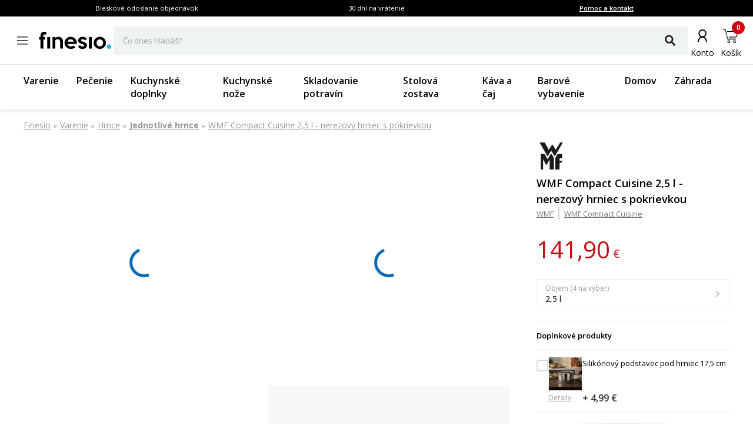

--- FILE ---
content_type: text/html; charset=utf-8
request_url: https://www.finesio.sk/produkt/wmf-compact-cuisine-2-5-l-nerezovy-hrniec-s-pokrievkou
body_size: 42463
content:
<!DOCTYPE html><html lang="sk"><head><meta charSet="utf-8"/><meta name="viewport" content="width=device-width, initial-scale=1"/><link rel="preload" href="/_next/static/media/7f06be3f780a819a-s.p.woff2" as="font" crossorigin="" type="font/woff2"/><link rel="preload" href="/_next/static/media/e807dee2426166ad-s.p.woff2" as="font" crossorigin="" type="font/woff2"/><link rel="preload" as="image" imageSrcSet="https://finesio.b-cdn.net/product-pim/7/7/d/9/77d95103f31ab4dfbc28b724e0af9dd7d083daa0_wmf_compact_cuisine_2_5_l___garnek_ze_stali_nierdzewnej_z_pokrywka.jpg?class=x300 300w, https://finesio.b-cdn.net/product-pim/7/7/d/9/77d95103f31ab4dfbc28b724e0af9dd7d083daa0_wmf_compact_cuisine_2_5_l___garnek_ze_stali_nierdzewnej_z_pokrywka.jpg?class=x350 350w, https://finesio.b-cdn.net/product-pim/7/7/d/9/77d95103f31ab4dfbc28b724e0af9dd7d083daa0_wmf_compact_cuisine_2_5_l___garnek_ze_stali_nierdzewnej_z_pokrywka.jpg?class=x400 400w, https://finesio.b-cdn.net/product-pim/7/7/d/9/77d95103f31ab4dfbc28b724e0af9dd7d083daa0_wmf_compact_cuisine_2_5_l___garnek_ze_stali_nierdzewnej_z_pokrywka.jpg?class=x500 500w, https://finesio.b-cdn.net/product-pim/7/7/d/9/77d95103f31ab4dfbc28b724e0af9dd7d083daa0_wmf_compact_cuisine_2_5_l___garnek_ze_stali_nierdzewnej_z_pokrywka.jpg?class=x600 600w" imageSizes="(min-width:1920px) 600px, (min-width:1680px) 600px, (min-width:1600px) 600px, (min-width:1536px) 500px, (min-width:1440px) 500px, (min-width:1366px) 400px, (min-width:1280px) 400px, (min-width:428px) 400px, (min-width:414px) 400px, (min-width:412px) 400px, (min-width:393px) 400px, (min-width:390px) 350px, (min-width:385px) 350px, (min-width:384px) 350px, (min-width:375px) 350px, (min-width:360px) 350px, (min-width:320px) 300px" fetchPriority="high"/><link rel="preload" as="image" imageSrcSet="https://finesio.b-cdn.net/product-pim/4/0/2/7/40274209eb8da6ef1b751c398cdaa5f7c1c82be3_wmf_compact_cuisine_2_5_l___garnek_ze_stali_nierdzewnej_z_pokrywka_1.jpg?class=x300 300w, https://finesio.b-cdn.net/product-pim/4/0/2/7/40274209eb8da6ef1b751c398cdaa5f7c1c82be3_wmf_compact_cuisine_2_5_l___garnek_ze_stali_nierdzewnej_z_pokrywka_1.jpg?class=x350 350w, https://finesio.b-cdn.net/product-pim/4/0/2/7/40274209eb8da6ef1b751c398cdaa5f7c1c82be3_wmf_compact_cuisine_2_5_l___garnek_ze_stali_nierdzewnej_z_pokrywka_1.jpg?class=x400 400w, https://finesio.b-cdn.net/product-pim/4/0/2/7/40274209eb8da6ef1b751c398cdaa5f7c1c82be3_wmf_compact_cuisine_2_5_l___garnek_ze_stali_nierdzewnej_z_pokrywka_1.jpg?class=x500 500w, https://finesio.b-cdn.net/product-pim/4/0/2/7/40274209eb8da6ef1b751c398cdaa5f7c1c82be3_wmf_compact_cuisine_2_5_l___garnek_ze_stali_nierdzewnej_z_pokrywka_1.jpg?class=x600 600w" imageSizes="(min-width:1920px) 600px, (min-width:1680px) 600px, (min-width:1600px) 600px, (min-width:1536px) 500px, (min-width:1440px) 500px, (min-width:1366px) 400px, (min-width:1280px) 400px, (min-width:428px) 400px, (min-width:414px) 400px, (min-width:412px) 400px, (min-width:393px) 400px, (min-width:390px) 350px, (min-width:385px) 350px, (min-width:384px) 350px, (min-width:375px) 350px, (min-width:360px) 350px, (min-width:320px) 300px" fetchPriority="high"/><link rel="stylesheet" href="/_next/static/css/6bbb696b36cc5deb.css" data-precedence="next"/><link rel="stylesheet" href="/_next/static/css/31f9f2b0193e8004.css" data-precedence="next"/><link rel="stylesheet" href="/_next/static/css/850b444a6622bffd.css" data-precedence="next"/><link rel="stylesheet" href="/_next/static/css/294b6400d84e349e.css" data-precedence="next"/><link rel="stylesheet" href="/_next/static/css/4b8774474c4bcc5f.css" data-precedence="next"/><link rel="stylesheet" href="/_next/static/css/f6eea87309b1e734.css" data-precedence="next"/><link rel="preload" as="script" fetchPriority="low" href="/_next/static/chunks/webpack-65e5e13bdda18787.js"/><script src="/_next/static/chunks/1dd3208c-ff88e68ae300b08f.js" async="" type="6e04d5a7254324617ee1b06f-text/javascript"></script><script src="/_next/static/chunks/4299-0f8fb4023eadf123.js" async="" type="6e04d5a7254324617ee1b06f-text/javascript"></script><script src="/_next/static/chunks/main-app-357b578782636d2d.js" async="" type="6e04d5a7254324617ee1b06f-text/javascript"></script><script src="/_next/static/chunks/1346-f9f27bc5fb94218d.js" async="" type="6e04d5a7254324617ee1b06f-text/javascript"></script><script src="/_next/static/chunks/4563-e8d73228f6ed0d4d.js" async="" type="6e04d5a7254324617ee1b06f-text/javascript"></script><script src="/_next/static/chunks/6548-a3d2ad3020d3d913.js" async="" type="6e04d5a7254324617ee1b06f-text/javascript"></script><script src="/_next/static/chunks/9852-9403ccff689a5e6c.js" async="" type="6e04d5a7254324617ee1b06f-text/javascript"></script><script src="/_next/static/chunks/255-8297b3fff40102a1.js" async="" type="6e04d5a7254324617ee1b06f-text/javascript"></script><script src="/_next/static/chunks/6291-59d7f85c45b7610b.js" async="" type="6e04d5a7254324617ee1b06f-text/javascript"></script><script src="/_next/static/chunks/5386-2781552bca4f2a5b.js" async="" type="6e04d5a7254324617ee1b06f-text/javascript"></script><script src="/_next/static/chunks/1598-92d4afe1db33f49d.js" async="" type="6e04d5a7254324617ee1b06f-text/javascript"></script><script src="/_next/static/chunks/483-1430546ebb27dc2b.js" async="" type="6e04d5a7254324617ee1b06f-text/javascript"></script><script src="/_next/static/chunks/app/layout-993d56aead358bb7.js" async="" type="6e04d5a7254324617ee1b06f-text/javascript"></script><script src="/_next/static/chunks/9265-2bdf609203632c60.js" async="" type="6e04d5a7254324617ee1b06f-text/javascript"></script><script src="/_next/static/chunks/app/error-b950c87c23ed670a.js" async="" type="6e04d5a7254324617ee1b06f-text/javascript"></script><script src="/_next/static/chunks/app/not-found-9c5e9d791a9b6b50.js" async="" type="6e04d5a7254324617ee1b06f-text/javascript"></script><script src="/_next/static/chunks/4277-cc9a622a918e6eb1.js" async="" type="6e04d5a7254324617ee1b06f-text/javascript"></script><script src="/_next/static/chunks/6342-262118a6157ce808.js" async="" type="6e04d5a7254324617ee1b06f-text/javascript"></script><script src="/_next/static/chunks/9789-1b94b2b1e6c6c2be.js" async="" type="6e04d5a7254324617ee1b06f-text/javascript"></script><script src="/_next/static/chunks/5795-8da67dad734a4616.js" async="" type="6e04d5a7254324617ee1b06f-text/javascript"></script><script src="/_next/static/chunks/3917-ef4c353a61db4dfd.js" async="" type="6e04d5a7254324617ee1b06f-text/javascript"></script><script src="/_next/static/chunks/1182-8b130b1f3d2c9c38.js" async="" type="6e04d5a7254324617ee1b06f-text/javascript"></script><script src="/_next/static/chunks/app/(general)/layout-af063191f7a63abf.js" async="" type="6e04d5a7254324617ee1b06f-text/javascript"></script><script src="/_next/static/chunks/6896-ef9dffea4031ebb9.js" async="" type="6e04d5a7254324617ee1b06f-text/javascript"></script><script src="/_next/static/chunks/app/(general)/page-a41ba27de465ec53.js" async="" type="6e04d5a7254324617ee1b06f-text/javascript"></script><script src="/_next/static/chunks/2309-1a717f7a0845d61e.js" async="" type="6e04d5a7254324617ee1b06f-text/javascript"></script><script src="/_next/static/chunks/app/(status)/layout-62e0c4f3c254bbe3.js" async="" type="6e04d5a7254324617ee1b06f-text/javascript"></script><script src="/_next/static/chunks/3868-20e659583253fa81.js" async="" type="6e04d5a7254324617ee1b06f-text/javascript"></script><script src="/_next/static/chunks/2562-b8a3b66b39d8a45a.js" async="" type="6e04d5a7254324617ee1b06f-text/javascript"></script><script src="/_next/static/chunks/app/(general)/produkt/%5Bslug%5D/page-d0fb28adbd14ef98.js" async="" type="6e04d5a7254324617ee1b06f-text/javascript"></script><title>WMF Compact Cuisine 2,5 l - nerezový hrniec s pokrievkou | Finesio.sk</title><meta name="description" content="WMF Compact Cuisine 2,5 l - nerezový hrniec s pokrievkou v kategórii Jednotlivé hrnce - dostupné na sklade, odoslané do 24 hodín. Hľadáte dobrú kvalitu? Zadajte."/><link rel="manifest" href="/site.webmanifest"/><meta name="robots" content="index, follow"/><link rel="canonical" href="https://www.finesio.sk/produkt/wmf-compact-cuisine-2-5-l-nerezovy-hrniec-s-pokrievkou"/><meta property="og:title" content="WMF Compact Cuisine 2,5 l - nerezový hrniec s pokrievkou | Finesio.sk"/><meta property="og:description" content="WMF Compact Cuisine 2,5 l - nerezový hrniec s pokrievkou v kategórii Jednotlivé hrnce - dostupné na sklade, odoslané do 24 hodín. Hľadáte dobrú kvalitu? Zadajte."/><meta property="og:url" content="https://www.finesio.sk/produkt/wmf-compact-cuisine-2-5-l-nerezovy-hrniec-s-pokrievkou"/><meta property="og:site_name" content="Finesio.sk"/><meta property="og:locale" content="sk-SK"/><meta property="og:image" content="https://finesio.b-cdn.net//product-pim/7/7/d/9/77d95103f31ab4dfbc28b724e0af9dd7d083daa0_wmf_compact_cuisine_2_5_l___garnek_ze_stali_nierdzewnej_z_pokrywka.jpg?class=public"/><meta property="og:image:secure_url" content="https://finesio.b-cdn.net//product-pim/7/7/d/9/77d95103f31ab4dfbc28b724e0af9dd7d083daa0_wmf_compact_cuisine_2_5_l___garnek_ze_stali_nierdzewnej_z_pokrywka.jpg?class=public"/><meta property="og:image:width" content="717"/><meta property="og:image:height" content="717"/><meta property="og:image:type" content="image/jpeg"/><meta property="og:image:alt" content="WMF Compact Cuisine 2,5 l - nerezový hrniec s pokrievkou | Finesio.sk"/><meta property="og:locale:alternate" content="pl-PL"/><meta property="og:locale:alternate" content="cs-CZ"/><meta property="og:locale:alternate" content="ro-RO"/><meta property="og:locale:alternate" content="de-DE"/><meta property="og:type" content="website"/><meta name="twitter:card" content="summary_large_image"/><meta name="twitter:title" content="WMF Compact Cuisine 2,5 l - nerezový hrniec s pokrievkou | Finesio.sk"/><meta name="twitter:description" content="WMF Compact Cuisine 2,5 l - nerezový hrniec s pokrievkou v kategórii Jednotlivé hrnce - dostupné na sklade, odoslané do 24 hodín. Hľadáte dobrú kvalitu? Zadajte."/><meta name="twitter:image" content="https://finesio.b-cdn.net//product-pim/7/7/d/9/77d95103f31ab4dfbc28b724e0af9dd7d083daa0_wmf_compact_cuisine_2_5_l___garnek_ze_stali_nierdzewnej_z_pokrywka.jpg?class=public"/><meta name="twitter:image:secure_url" content="https://finesio.b-cdn.net//product-pim/7/7/d/9/77d95103f31ab4dfbc28b724e0af9dd7d083daa0_wmf_compact_cuisine_2_5_l___garnek_ze_stali_nierdzewnej_z_pokrywka.jpg?class=public"/><meta name="twitter:image:width" content="717"/><meta name="twitter:image:height" content="717"/><meta name="twitter:image:type" content="image/jpeg"/><meta name="twitter:image:alt" content="WMF Compact Cuisine 2,5 l - nerezový hrniec s pokrievkou | Finesio.sk"/><link rel="icon" href="/favicon.ico"/><link rel="apple-touch-icon" href="/apple-touch-icon.png"/><meta name="next-size-adjust"/><script src="/_next/static/chunks/polyfills-c67a75d1b6f99dc8.js" noModule="" type="6e04d5a7254324617ee1b06f-text/javascript"></script></head><body class="__variable_a77483 __variable_d8a5c6"><noscript><iframe title="gtm" src="https://www.googletagmanager.com/ns.html?id=GTM-5LCF3WGD" height="0" width="0" style="display:none;visibility:hidden"></iframe></noscript><main class="__page Wrapper_overlayWrapper__taTXd"><div class="HeaderTopBar_headerWrapper__X1kex header"><div class="HeaderTopBar_headerInfoContainer__Ne_wA top-section"><div class="HeaderTopBar_content__5S2ev"><div class="container"><p>Bleskové odoslanie objednávok</p><p>30 dní na vrátenie</p><a href="/kontakt">Pomoc a kontakt</a></div></div></div><div class="HeaderTopBar_headerMainContainerWrapper__HWzAd"><div class="HeaderTopBar_headerMainContainer__g_C_d"><div class="container"><div class="HeaderTopBar_iconContainer__YBMnA"><a href="#"><svg xmlns="http://www.w3.org/2000/svg" viewBox="0 0 48 48" style="enable-background:new 0 0 48 48" xml:space="preserve"><style>.hamburger_mini_svg__st0{fill:none;stroke:#000;stroke-width:1.3;stroke-miterlimit:10}</style><g id="hamburger_mini_svg__Layer_2"><path class="hamburger_mini_svg__st0" d="M14.9 17.8h18.2M14.9 23.8h18.2M14.9 29.8h18.2"></path></g></svg></a><a class="HeaderTopBar_mobileSearch__ogvaP" href="#"><svg xmlns="http://www.w3.org/2000/svg" viewBox="0 0 48 48" style="enable-background:new 0 0 48 48" xml:space="preserve"><style>.magnifier_mobile1_svg__st0{fill:none;stroke:#000;stroke-width:1.3;stroke-miterlimit:10}</style><g id="magnifier_mobile1_svg__Layer_1"><circle class="magnifier_mobile1_svg__st0" cx="23.3" cy="23" r="6.5"></circle><path style="fill:#fff;stroke:#000;stroke-width:1.3;stroke-miterlimit:10" d="m28.1 28.1 4.2 4.3" id="magnifier_mobile1_svg__Layer_5"></path></g></svg></a></div><div class="HeaderTopBar_mainSection__afTcl"><div><a class="HeaderTopBar_logoWrapper__mZNzX" href="/"><span class="logo_root__JKE4h"><svg xmlns="http://www.w3.org/2000/svg" viewBox="0 0 638 160" style="enable-background:new 0 0 638 160" xml:space="preserve"><path d="M67.2 30.6c-2.5-.9-4.6-1.5-6.5-1.8-1.9-.3-3.9-.4-6.1-.4-4.9 0-8.4 1.1-10.4 3.3-2 2.2-3.1 6.2-3.1 12.1v8.1H57V74H41.2v78.9H16V73.8H3.7v-22H16v-7.7c0-12.7 2.4-22.4 7.1-29.1C27.9 8.3 36.2 5 48.2 5c6.8 0 13.1.8 19.1 2.5v23.1zM100.6 152.8H75.1V51.4h25.6v101.4zM213.4 152.8h-25.2V92.4c0-3.6-.6-6.8-1.7-9.5s-2.6-5-4.5-6.8c-1.9-1.8-4-3.1-6.4-4-2.4-.9-4.9-1.3-7.5-1.3-3.9 0-7.7.7-11.4 2s-7.1 3.5-10.2 6.4v73.7h-25.2V51.6h25.2l.2 7.5c1.5-1.5 3.4-2.9 5.6-4.2 2.2-1.3 4.5-2.4 6.9-3.2 2.4-.9 4.8-1.5 7.4-2 2.5-.5 4.9-.7 7.3-.7 5.1 0 10.1.8 14.8 2.5 4.7 1.6 8.9 4.1 12.6 7.5 3.7 3.4 6.6 7.8 8.8 13.1 2.2 5.4 3.3 11.7 3.3 19.1v61.6zM335.2 102c0 1.6-.1 3.3-.3 5.1l-.6 5.4h-80.9c.9 2.9 2.2 5.7 3.9 8.3 1.7 2.6 3.8 4.9 6.2 6.8s5.2 3.4 8.3 4.6c3.1 1.1 6.5 1.7 10.2 1.7 4.6 0 9.1-.8 13.7-2.4 4.6-1.6 8.3-3.7 11.4-6.4L323 141c-7 5.3-13.9 9-20.6 11.1-6.7 2.2-13.8 3.2-21.3 3.2-7.6 0-14.7-1.4-21.3-4.2-6.6-2.8-12.3-6.6-17.2-11.4-4.8-4.8-8.7-10.4-11.5-16.9-2.8-6.5-4.2-13.4-4.2-20.7s1.4-14.3 4.2-20.7c2.8-6.5 6.7-12.1 11.6-16.9 4.9-4.8 10.6-8.6 17.2-11.4 6.5-2.8 13.5-4.2 21-4.2 7.1 0 13.9 1.3 20.5 3.9 6.5 2.6 12.3 6.3 17.3 10.9 5 4.7 9 10.2 11.9 16.7 3.1 6.6 4.6 13.8 4.6 21.6zm-26.4-9.8c-2-6.4-5.5-11.6-10.6-15.5-5.1-3.9-10.8-5.9-17.2-5.9-6.3 0-12 2-17 5.9-5 3.9-8.5 9.1-10.5 15.5h55.3zM424 124.4c0 5-1.2 9.5-3.5 13.4-2.3 3.9-5.4 7.2-9.1 9.8-3.7 2.6-8 4.6-12.6 6-4.7 1.3-9.3 2-13.9 2-7.7 0-14.8-1.4-21.3-4.3s-12.2-7.4-17.1-13.7l15.2-15.4c3 3.9 6.5 6.9 10.5 9 4 2.2 8.2 3.2 12.8 3.2 4 0 7.3-.7 9.9-2.2 2.6-1.5 3.9-3.6 3.9-6.6 0-3-1.9-5.6-5.6-7.6-3.7-2-9-4.1-15.8-6-4-1.2-7.8-2.7-11.6-4.5-3.7-1.8-7.1-4-10-6.7-2.9-2.6-5.2-5.6-7-9-1.8-3.4-2.6-7.3-2.6-11.7 0-4.9 1.1-9.3 3.4-13.2 2.3-3.9 5.3-7.2 8.9-9.8 3.7-2.6 7.9-4.6 12.5-6 4.7-1.4 9.4-2.1 14.2-2.1 15.4 0 28.1 5.8 37.9 17.5L408 81.7c-2.9-3.6-6.2-6.5-10-8.6-3.4-2.1-7.5-3.1-12-3.1-1.5 0-3.1.2-4.8.6-1.7.4-3.3 1-4.7 1.8-1.5.8-2.7 1.8-3.6 3-.9 1.2-1.4 2.6-1.4 4.1 0 2.7 1.8 5 5.3 7 3.6 2 8.7 4 15.3 6 4.3 1.3 8.4 2.9 12.3 4.9 3.9 2 7.2 4.3 10.2 6.9 2.9 2.6 5.2 5.6 6.9 8.9 1.7 3.2 2.5 7 2.5 11.2zM465.9 152.8h-25.6V51.4h25.6v101.4zM590.7 102.2c0 7.6-1.4 14.6-4.2 21.1-2.8 6.5-6.7 12.1-11.6 16.8-4.9 4.7-10.6 8.5-17.2 11.2-6.6 2.7-13.6 4.1-21.1 4.1-7.5 0-14.5-1.4-21-4.1-6.5-2.7-12.3-6.5-17.2-11.3-4.9-4.8-8.8-10.4-11.6-16.9-2.8-6.5-4.2-13.4-4.2-20.9 0-7.4 1.4-14.3 4.3-20.7 2.9-6.5 6.7-12.1 11.6-17 4.9-4.8 10.6-8.6 17.2-11.4 6.5-2.7 13.5-4.1 20.8-4.1 7.5 0 14.5 1.4 21.1 4.1 6.6 2.7 12.3 6.5 17.2 11.2 4.9 4.7 8.8 10.4 11.6 16.9 2.9 6.5 4.3 13.5 4.3 21zm-25.2 0c0-4.3-.8-8.3-2.3-12.1-1.5-3.7-3.6-7-6.2-9.8-2.6-2.8-5.7-5-9.2-6.6s-7.2-2.4-11.2-2.4c-4 0-7.7.8-11.2 2.4-3.5 1.6-6.5 3.8-9.2 6.6-2.6 2.8-4.7 6.1-6.2 9.8-1.5 3.7-2.3 7.8-2.3 12.1s.8 8.3 2.3 12.1c1.5 3.7 3.6 7 6.2 9.8s5.7 5 9.2 6.6c3.5 1.6 7.2 2.4 11.2 2.4 4 0 7.7-.8 11.2-2.4s6.5-3.8 9.2-6.6c2.6-2.8 4.7-6.1 6.2-9.8 1.6-3.8 2.3-7.8 2.3-12.1z"></path><circle cx="616.8" cy="135.5" r="19" style="fill:#2cace3"></circle></svg></span></a></div><div class="autocomplete_root__LUx0p"><div class="TextField TextField_textFieldWrapper__LT5L1 TextField_textFieldFullWidth__OYQWB"><label class="TextField_textFieldInputLabel__sWepz">Čo dnes hľadáš?</label><div class="TextField_textFieldInputWrapper__qh_Fm"><input class="TextField_textFieldInputField__lNMth" value=""/><span class="TextField_textFieldInputSuffix__l_Huo"><button class="Button Button_button__OAVv1 Button_button--iconButton__YinWV Button_button--small__n64Aq textFieldSearchButton"><svg xmlns="http://www.w3.org/2000/svg" viewBox="0 0 48 48" style="enable-background:new 0 0 48 48" xml:space="preserve"><style>.magnifier_fat_svg__st0{fill:none;stroke:#231f20;stroke-width:4.5;stroke-linecap:round;stroke-linejoin:round;stroke-miterlimit:10}</style><circle class="magnifier_fat_svg__st0" cx="21.3" cy="20.3" r="9.3" id="magnifier_fat_svg__Layer_2"></circle><path class="magnifier_fat_svg__st0" d="m27.7 27.2 8.6 8.6" id="magnifier_fat_svg__Layer_5"></path></svg></button></span></div></div></div></div><div class="HeaderTopBar_iconsContainer__TGjpx"><a href="/konto/moje-zamowienia"><svg id="nav_offers_user_svg__Layer_1" xmlns="http://www.w3.org/2000/svg" x="0" y="0" viewBox="0 0 48 48" style="enable-background:new 0 0 48 48" xml:space="preserve" class="HeaderTopBar_userIcon__2XBWw"><style>.nav_offers_user_svg__st0{fill:none;stroke:#666;stroke-width:1.5;stroke-linecap:round;stroke-linejoin:round;stroke-miterlimit:10}</style><g id="nav_offers_user_svg__user"><circle class="nav_offers_user_svg__st0" cx="24.1" cy="19.4" r="4.5"></circle><path class="nav_offers_user_svg__st0" d="M18.6 30.3c0-3.4 2.4-6.2 5.4-6.2"></path><path class="nav_offers_user_svg__st0" d="M29.2 30.3c0-3.4-2.4-6.2-5.3-6.2"></path></g></svg><span class="HeaderTopBar_iconLabel__tVKDT">Konto</span></a><a style="cursor:default" href="/kosik"><svg id="nav_basket_svg__Layer_1" xmlns="http://www.w3.org/2000/svg" x="0" y="0" viewBox="0 0 48 48" style="enable-background:new 0 0 48 48" xml:space="preserve"><style>.nav_basket_svg__st2,.nav_basket_svg__st3{stroke:#000;stroke-miterlimit:10}.nav_basket_svg__st2{fill:none;stroke-width:2.3;stroke-linecap:round;stroke-linejoin:round}.nav_basket_svg__st3{stroke-width:.25}</style><path class="nav_basket_svg__st3" d="M35.9 17.5c-.3-.4-.8-.6-1.2-.6H18.5c-.2 0-.5.2-.5.5s.2.5.5.5h16.1c.2 0 .4.1.5.2.2.2.2.4.2.5l-1.6 6.8c-.1.5-.6 1-1.2 1H21.6c-.2 0-.5.2-.5.5 0 .2.2.5.5.5h11c1 0 1.9-.8 2.1-1.8l1.6-6.8c.1-.4-.1-1-.4-1.3zM20.9 32.7c-1.2 0-2.2 1-2.2 2.2 0 1.2 1 2.2 2.2 2.2 1.2 0 2.2-1 2.2-2.2 0-1.1-1-2.2-2.2-2.2zm0 3.5c-.7 0-1.2-.5-1.2-1.2s.5-1.2 1.2-1.2 1.2.5 1.2 1.2c0 .6-.5 1.2-1.2 1.2zM30.7 32.7c-1.2 0-2.2 1-2.2 2.2 0 1.2 1 2.2 2.2 2.2 1.2 0 2.2-1 2.2-2.2s-1-2.2-2.2-2.2zm0 3.5c-.7 0-1.2-.5-1.2-1.2s.5-1.2 1.2-1.2 1.3.5 1.3 1.2c0 .6-.6 1.2-1.3 1.2z"></path><path class="nav_basket_svg__st3" d="M32.4 29.8H19.2L18 25l-2.4-10.4c-.2-.6-.7-1-1.3-1h-3.1c-.2 0-.5.2-.5.5 0 .2.2.5.5.5h3.1c.2 0 .4.2.4.3l2.3 9.8v.1l.2.5 1.3 5.2c.1.2.2.4.5.4h13.6c.2 0 .5-.2.5-.5s-.4-.6-.7-.6z"></path></svg><span class="HeaderTopBar_iconLabel__tVKDT">Košík</span><span class="HeaderTopBar_itemsCounter__X9LyF">0</span></a></div></div></div></div><nav class="HeaderTopBar_headerLinkContainer__j4jJG"><div class="container"><ul class="HeaderTopBar_content__5S2ev"><a href="/produkty/varenie">Varenie</a><a href="/produkty/pecenie">Pečenie</a><a href="/produkty/kuchynske-doplnky">Kuchynské doplnky</a><a href="/produkty/kuchynske-noze">Kuchynské nože</a><a href="/produkty/skladovanie-potravin">Skladovanie potravín</a><a href="/produkty/stolova-zostava">Stolová zostava</a><a href="/produkty/kava-a-caj">Káva a čaj</a><a href="/produkty/barove-vybavenie">Barové vybavenie</a><a href="/produkty/domov">Domov</a><a href="/produkty/zahrada">Záhrada</a></ul></div></nav></div><script type="application/ld+json">{"@context":"https://schema.org","@type":"Organization","url":"https://www.finesio.sk","logo":"https://www.finesio.sk/assets/logo.jpg","name":"Finesio.sk","address":"ul. Romana Maya 1 61-371 Poznaň, Poľsko","email":"info@finesio.sk","telephone":"+421 413 216 291","contactPoint":{"@type":"ContactPoint","telephone":"+421 413 216 291","contactType":"Oddelenie zákazníckej podpory"}}</script><script type="application/ld+json">{"@context":"https://schema.org","@type":"WebSite","url":"https://www.finesio.sk","potentialAction":{"@type":"SearchAction","target":"https://www.finesio.sk/produkty/search?query={search_term_string}","query-input":"required name=search_term_string"}}</script><script type="application/ld+json">{"@context":"https://schema.org","@type":"BreadcrumbList","itemListElement":[{"@type":"ListItem","position":"1","name":"Finesio","item":{"@id":"https://www.finesio.sk"}},{"@type":"ListItem","position":"2","name":"Varenie","item":{"@id":"https://www.finesio.sk//produkty/varenie"}},{"@type":"ListItem","position":"3","name":"Hrnce","item":{"@id":"https://www.finesio.sk//produkty/hrnce"}},{"@type":"ListItem","position":"4","name":"Jednotlivé hrnce","item":{"@id":"https://www.finesio.sk//produkty/jednotlive-hrnce"}},{"@type":"ListItem","position":"5","name":"WMF Compact Cuisine 2,5 l - nerezový hrniec s pokrievkou","item":{"@id":"https://www.finesio.sk//produkty/wmf-compact-cuisine-2-5-l-nerezovy-hrniec-s-pokrievkou"}}]}</script><script type="application/ld+json">{"@context":"https://schema.org","@type":"Product","productID":"94b4ce1a-c67f-4f60-ac7a-61d37b099f90","sku":"94b4ce1a-c67f-4f60-ac7a-61d37b099f90","gtin13":"4000530708977","name":"WMF Compact Cuisine 2,5 l - nerezový hrniec s pokrievkou","description":"WMF Compact Cuisine 2,5 l - nerezový hrniec s pokrievkou v kategórii Jednotlivé hrnce - dostupné na sklade, odoslané do 24 hodín. Hľadáte dobrú kvalitu? Zadajte.","offers":{"@type":"Offer","url":"https://www.finesio.sk/produkt/wmf-compact-cuisine-2-5-l-nerezovy-hrniec-s-pokrievkou","itemCondition":"https://schema.org/NewCondition","availability":"https://schema.org/OutOfStock","priceCurrency":"EUR","price":"141.90","priceValidUntil":"2026-02-28","shippingDetails":{"@type":"OfferShippingDetails","shippingRate":{"@type":"MonetaryAmount","value":"3.99","currency":"EUR"},"shippingDestination":{"@type":"DefinedRegion","addressCountry":"SK"},"deliveryTime":{"@type":"ShippingDeliveryTime","businessDays":{"@type":"OpeningHoursSpecification","dayOfWeek":["https://schema.org/Monday","https://schema.org/Tuesday","https://schema.org/Wednesday","https://schema.org/Thursday","https://schema.org/Friday"]},"cutoffTime":"12:00:15Z","handlingTime":{"@type":"QuantitativeValue","minValue":1,"maxValue":1,"unitCode":"d"},"transitTime":{"@type":"QuantitativeValue","minValue":1,"maxValue":1,"unitCode":"d"}}}},"mpn":"0788206380","manufacturer":"WMF","brand":{"@type":"Brand","name":"WMF"},"image":["https://finesio.b-cdn.net/product-pim/7/7/d/9/77d95103f31ab4dfbc28b724e0af9dd7d083daa0_wmf_compact_cuisine_2_5_l___garnek_ze_stali_nierdzewnej_z_pokrywka.jpg?class=500","https://finesio.b-cdn.net/product-pim/4/0/2/7/40274209eb8da6ef1b751c398cdaa5f7c1c82be3_wmf_compact_cuisine_2_5_l___garnek_ze_stali_nierdzewnej_z_pokrywka_1.jpg?class=500","https://finesio.b-cdn.net/product-pim/3/6/5/2/36521e217c16fed210ebfebdaa7210bd13fcd5fa_wmf_compact_cuisine_2_5_l___garnek_ze_stali_nierdzewnej_z_pokrywka_2.jpg?class=500"]}</script><div class="ProductDetailsPage_productDetails__5OFMh"><div class="container"><div class="ProductDetailsPage_productDetails__breadcrumbs__RlDN3"><nav class="Breadcrumbs_breadcrumbsContainer___SV_7"><ol class="Breadcrumbs_breadcrumbsWrapper__Ub_pb ProductDetailsPage_productDetails__breadcrumbs--wrapper__CAQHL"><li class="Breadcrumbs_breadcrumbItemWrapper__woTLF"><a target="_self" class="Breadcrumbs_breadcrumbItem___3qUq Breadcrumbs_breadcrumbItem--first__Nq3yd" href="/">Finesio</a><span aria-hidden="true" style="padding:0 5px">»</span></li><li class="Breadcrumbs_breadcrumbItemWrapper__woTLF"><a target="_self" class="Breadcrumbs_breadcrumbItem___3qUq" href="/produkty/varenie">Varenie</a><span aria-hidden="true" style="padding:0 5px">»</span></li><li class="Breadcrumbs_breadcrumbItemWrapper__woTLF"><a target="_self" class="Breadcrumbs_breadcrumbItem___3qUq" href="/produkty/hrnce">Hrnce</a><span aria-hidden="true" style="padding:0 5px">»</span></li><li class="Breadcrumbs_breadcrumbItemWrapper__woTLF"><a target="_self" class="Breadcrumbs_breadcrumbItem___3qUq Breadcrumbs_breadcrumbItem--bold__v_UCE" href="/produkty/jednotlive-hrnce">Jednotlivé hrnce</a><span aria-hidden="true" style="padding:0 5px">»</span></li><li class="Breadcrumbs_breadcrumbItemWrapper__woTLF"><a href="/produkt/wmf-compact-cuisine-2-5-l-nerezovy-hrniec-s-pokrievkou" target="_self" class="Breadcrumbs_breadcrumbItem___3qUq Breadcrumbs_breadcrumbItem--current__UEX_m">WMF Compact Cuisine 2,5 l - nerezový hrniec s pokrievkou</a></li></ol></nav></div><div><div class="ProductDetailsPage_productDetails__information__RV2CT"><div class="ProductDetailsPage_productDetails__informationWrapper__jtfhP"><div class="Slider Slider_slider__J4Vy_"><div class="swiper Slider_slider__swiper__DqLrQ Slider_slider__swiper--pagination__v7wEV" on="[object Object]"><div class="swiper-wrapper"><div class="swiper-slide"><div class="ProductDetailsPage_productDetails__imageSlider__slide__Ht2YE"><div class="Image_image__container__ll_cV imageContainer"><img alt="WMF Compact Cuisine 2,5 l - nerezový hrniec s pokrievkou" class="ProductDetailsPage_productDetails__imageSlider__slide--image__nGPUX" src="https://finesio.b-cdn.net/product-pim/7/7/d/9/77d95103f31ab4dfbc28b724e0af9dd7d083daa0_wmf_compact_cuisine_2_5_l___garnek_ze_stali_nierdzewnej_z_pokrywka.jpg?class=public" fetchPriority="high" loading="eager" sizes="(min-width:1920px) 600px, (min-width:1680px) 600px, (min-width:1600px) 600px, (min-width:1536px) 500px, (min-width:1440px) 500px, (min-width:1366px) 400px, (min-width:1280px) 400px, (min-width:428px) 400px, (min-width:414px) 400px, (min-width:412px) 400px, (min-width:393px) 400px, (min-width:390px) 350px, (min-width:385px) 350px, (min-width:384px) 350px, (min-width:375px) 350px, (min-width:360px) 350px, (min-width:320px) 300px" srcSet="https://finesio.b-cdn.net/product-pim/7/7/d/9/77d95103f31ab4dfbc28b724e0af9dd7d083daa0_wmf_compact_cuisine_2_5_l___garnek_ze_stali_nierdzewnej_z_pokrywka.jpg?class=x300 300w, https://finesio.b-cdn.net/product-pim/7/7/d/9/77d95103f31ab4dfbc28b724e0af9dd7d083daa0_wmf_compact_cuisine_2_5_l___garnek_ze_stali_nierdzewnej_z_pokrywka.jpg?class=x350 350w, https://finesio.b-cdn.net/product-pim/7/7/d/9/77d95103f31ab4dfbc28b724e0af9dd7d083daa0_wmf_compact_cuisine_2_5_l___garnek_ze_stali_nierdzewnej_z_pokrywka.jpg?class=x400 400w, https://finesio.b-cdn.net/product-pim/7/7/d/9/77d95103f31ab4dfbc28b724e0af9dd7d083daa0_wmf_compact_cuisine_2_5_l___garnek_ze_stali_nierdzewnej_z_pokrywka.jpg?class=x500 500w, https://finesio.b-cdn.net/product-pim/7/7/d/9/77d95103f31ab4dfbc28b724e0af9dd7d083daa0_wmf_compact_cuisine_2_5_l___garnek_ze_stali_nierdzewnej_z_pokrywka.jpg?class=x600 600w"/><div style="background-color:#fff" class="Loader_loader__sT_NY"><div style="height:50px;width:50px;border-style:solid;border-width:5px;border-color:#0067b3 transparent transparent #0067b3" class="Loader_loader__spinner__UDzUg"></div></div></div></div></div><div class="swiper-slide"><div class="ProductDetailsPage_productDetails__imageSlider__slide__Ht2YE"><div class="Image_image__container__ll_cV imageContainer"><img alt="WMF Compact Cuisine 2,5 l - nerezový hrniec s pokrievkou" class="ProductDetailsPage_productDetails__imageSlider__slide--image__nGPUX" src="https://finesio.b-cdn.net/product-pim/4/0/2/7/40274209eb8da6ef1b751c398cdaa5f7c1c82be3_wmf_compact_cuisine_2_5_l___garnek_ze_stali_nierdzewnej_z_pokrywka_1.jpg?class=public" fetchPriority="low" loading="lazy" sizes="(min-width:1920px) 600px, (min-width:1680px) 600px, (min-width:1600px) 600px, (min-width:1536px) 500px, (min-width:1440px) 500px, (min-width:1366px) 400px, (min-width:1280px) 400px, (min-width:428px) 400px, (min-width:414px) 400px, (min-width:412px) 400px, (min-width:393px) 400px, (min-width:390px) 350px, (min-width:385px) 350px, (min-width:384px) 350px, (min-width:375px) 350px, (min-width:360px) 350px, (min-width:320px) 300px" srcSet="https://finesio.b-cdn.net/product-pim/4/0/2/7/40274209eb8da6ef1b751c398cdaa5f7c1c82be3_wmf_compact_cuisine_2_5_l___garnek_ze_stali_nierdzewnej_z_pokrywka_1.jpg?class=x300 300w, https://finesio.b-cdn.net/product-pim/4/0/2/7/40274209eb8da6ef1b751c398cdaa5f7c1c82be3_wmf_compact_cuisine_2_5_l___garnek_ze_stali_nierdzewnej_z_pokrywka_1.jpg?class=x350 350w, https://finesio.b-cdn.net/product-pim/4/0/2/7/40274209eb8da6ef1b751c398cdaa5f7c1c82be3_wmf_compact_cuisine_2_5_l___garnek_ze_stali_nierdzewnej_z_pokrywka_1.jpg?class=x400 400w, https://finesio.b-cdn.net/product-pim/4/0/2/7/40274209eb8da6ef1b751c398cdaa5f7c1c82be3_wmf_compact_cuisine_2_5_l___garnek_ze_stali_nierdzewnej_z_pokrywka_1.jpg?class=x500 500w, https://finesio.b-cdn.net/product-pim/4/0/2/7/40274209eb8da6ef1b751c398cdaa5f7c1c82be3_wmf_compact_cuisine_2_5_l___garnek_ze_stali_nierdzewnej_z_pokrywka_1.jpg?class=x600 600w"/><div style="background-color:#fff" class="Loader_loader__sT_NY"><div style="height:50px;width:50px;border-style:solid;border-width:5px;border-color:#0067b3 transparent transparent #0067b3" class="Loader_loader__spinner__UDzUg"></div></div></div></div></div><div class="swiper-slide"><div class="ProductDetailsPage_productDetails__imageSlider__slide__Ht2YE"><div class="Image_image__container__ll_cV imageContainer"><img alt="WMF Compact Cuisine 2,5 l - nerezový hrniec s pokrievkou" class="ProductDetailsPage_productDetails__imageSlider__slide--image__nGPUX" src="https://finesio.b-cdn.net/product-pim/3/6/5/2/36521e217c16fed210ebfebdaa7210bd13fcd5fa_wmf_compact_cuisine_2_5_l___garnek_ze_stali_nierdzewnej_z_pokrywka_2.jpg?class=public" fetchPriority="low" loading="lazy" sizes="(min-width:1920px) 600px, (min-width:1680px) 600px, (min-width:1600px) 600px, (min-width:1536px) 500px, (min-width:1440px) 500px, (min-width:1366px) 400px, (min-width:1280px) 400px, (min-width:428px) 400px, (min-width:414px) 400px, (min-width:412px) 400px, (min-width:393px) 400px, (min-width:390px) 350px, (min-width:385px) 350px, (min-width:384px) 350px, (min-width:375px) 350px, (min-width:360px) 350px, (min-width:320px) 300px" srcSet="https://finesio.b-cdn.net/product-pim/3/6/5/2/36521e217c16fed210ebfebdaa7210bd13fcd5fa_wmf_compact_cuisine_2_5_l___garnek_ze_stali_nierdzewnej_z_pokrywka_2.jpg?class=x300 300w, https://finesio.b-cdn.net/product-pim/3/6/5/2/36521e217c16fed210ebfebdaa7210bd13fcd5fa_wmf_compact_cuisine_2_5_l___garnek_ze_stali_nierdzewnej_z_pokrywka_2.jpg?class=x350 350w, https://finesio.b-cdn.net/product-pim/3/6/5/2/36521e217c16fed210ebfebdaa7210bd13fcd5fa_wmf_compact_cuisine_2_5_l___garnek_ze_stali_nierdzewnej_z_pokrywka_2.jpg?class=x400 400w, https://finesio.b-cdn.net/product-pim/3/6/5/2/36521e217c16fed210ebfebdaa7210bd13fcd5fa_wmf_compact_cuisine_2_5_l___garnek_ze_stali_nierdzewnej_z_pokrywka_2.jpg?class=x500 500w, https://finesio.b-cdn.net/product-pim/3/6/5/2/36521e217c16fed210ebfebdaa7210bd13fcd5fa_wmf_compact_cuisine_2_5_l___garnek_ze_stali_nierdzewnej_z_pokrywka_2.jpg?class=x600 600w"/><div style="background-color:#fff" class="Loader_loader__sT_NY"><div style="height:50px;width:50px;border-style:solid;border-width:5px;border-color:#0067b3 transparent transparent #0067b3" class="Loader_loader__spinner__UDzUg"></div></div></div></div></div><div class="swiper-slide"><a class="ProductDetailsPage_productDetails__imageSlider__similarProductsButton__6aDCs" style="aspect-ratio:1/1;height:auto" href="/produkty/jednotlive-hrnce"><div class="ProductDetailsPage_productDetails__imageSlider__slide__similarContainer__JEtqL"><p>Hľadáte podobné výrobky?</p><div class="Button Button_button__OAVv1 Button_button--secondary__hfl5z Button_button--big__9AQtE">Zobraziť viac</div></div></a></div></div><div class="swiper-scrollbar"></div><div class="swiper-pagination"></div><div class="swiperPrevArrow Slider_slidePrev-button__KXY2W"></div><div class="swiperNextArrow Slider_slideNext-button__wWi06"></div></div></div><div class="ProductDetailsPage_productDetails__imageGallery__cly8S"><div class="ProductDetailsPage_productDetails__imageSlider__slide__Ht2YE"><div class="Image_image__container__ll_cV imageContainer"><img alt="WMF Compact Cuisine 2,5 l - nerezový hrniec s pokrievkou" title="WMF Compact Cuisine 2,5 l - nerezový hrniec s pokrievkou" class="ProductDetailsPage_productDetails__imageSlider__slide--image__nGPUX" src="https://finesio.b-cdn.net/product-pim/7/7/d/9/77d95103f31ab4dfbc28b724e0af9dd7d083daa0_wmf_compact_cuisine_2_5_l___garnek_ze_stali_nierdzewnej_z_pokrywka.jpg?class=public" fetchPriority="high" loading="eager" sizes="(min-width:1920px) 600px, (min-width:1680px) 600px, (min-width:1600px) 600px, (min-width:1536px) 500px, (min-width:1440px) 500px, (min-width:1366px) 400px, (min-width:1280px) 400px, (min-width:428px) 400px, (min-width:414px) 400px, (min-width:412px) 400px, (min-width:393px) 400px, (min-width:390px) 350px, (min-width:385px) 350px, (min-width:384px) 350px, (min-width:375px) 350px, (min-width:360px) 350px, (min-width:320px) 300px" srcSet="https://finesio.b-cdn.net/product-pim/7/7/d/9/77d95103f31ab4dfbc28b724e0af9dd7d083daa0_wmf_compact_cuisine_2_5_l___garnek_ze_stali_nierdzewnej_z_pokrywka.jpg?class=x300 300w, https://finesio.b-cdn.net/product-pim/7/7/d/9/77d95103f31ab4dfbc28b724e0af9dd7d083daa0_wmf_compact_cuisine_2_5_l___garnek_ze_stali_nierdzewnej_z_pokrywka.jpg?class=x350 350w, https://finesio.b-cdn.net/product-pim/7/7/d/9/77d95103f31ab4dfbc28b724e0af9dd7d083daa0_wmf_compact_cuisine_2_5_l___garnek_ze_stali_nierdzewnej_z_pokrywka.jpg?class=x400 400w, https://finesio.b-cdn.net/product-pim/7/7/d/9/77d95103f31ab4dfbc28b724e0af9dd7d083daa0_wmf_compact_cuisine_2_5_l___garnek_ze_stali_nierdzewnej_z_pokrywka.jpg?class=x500 500w, https://finesio.b-cdn.net/product-pim/7/7/d/9/77d95103f31ab4dfbc28b724e0af9dd7d083daa0_wmf_compact_cuisine_2_5_l___garnek_ze_stali_nierdzewnej_z_pokrywka.jpg?class=x600 600w"/><div style="background-color:#fff" class="Loader_loader__sT_NY"><div style="height:50px;width:50px;border-style:solid;border-width:5px;border-color:#0067b3 transparent transparent #0067b3" class="Loader_loader__spinner__UDzUg"></div></div></div></div><div class="ProductDetailsPage_productDetails__imageSlider__slide__Ht2YE"><div class="Image_image__container__ll_cV imageContainer"><img alt="WMF Compact Cuisine 2,5 l - nerezový hrniec s pokrievkou" title="WMF Compact Cuisine 2,5 l - nerezový hrniec s pokrievkou" class="ProductDetailsPage_productDetails__imageSlider__slide--image__nGPUX" src="https://finesio.b-cdn.net/product-pim/4/0/2/7/40274209eb8da6ef1b751c398cdaa5f7c1c82be3_wmf_compact_cuisine_2_5_l___garnek_ze_stali_nierdzewnej_z_pokrywka_1.jpg?class=public" fetchPriority="high" loading="eager" sizes="(min-width:1920px) 600px, (min-width:1680px) 600px, (min-width:1600px) 600px, (min-width:1536px) 500px, (min-width:1440px) 500px, (min-width:1366px) 400px, (min-width:1280px) 400px, (min-width:428px) 400px, (min-width:414px) 400px, (min-width:412px) 400px, (min-width:393px) 400px, (min-width:390px) 350px, (min-width:385px) 350px, (min-width:384px) 350px, (min-width:375px) 350px, (min-width:360px) 350px, (min-width:320px) 300px" srcSet="https://finesio.b-cdn.net/product-pim/4/0/2/7/40274209eb8da6ef1b751c398cdaa5f7c1c82be3_wmf_compact_cuisine_2_5_l___garnek_ze_stali_nierdzewnej_z_pokrywka_1.jpg?class=x300 300w, https://finesio.b-cdn.net/product-pim/4/0/2/7/40274209eb8da6ef1b751c398cdaa5f7c1c82be3_wmf_compact_cuisine_2_5_l___garnek_ze_stali_nierdzewnej_z_pokrywka_1.jpg?class=x350 350w, https://finesio.b-cdn.net/product-pim/4/0/2/7/40274209eb8da6ef1b751c398cdaa5f7c1c82be3_wmf_compact_cuisine_2_5_l___garnek_ze_stali_nierdzewnej_z_pokrywka_1.jpg?class=x400 400w, https://finesio.b-cdn.net/product-pim/4/0/2/7/40274209eb8da6ef1b751c398cdaa5f7c1c82be3_wmf_compact_cuisine_2_5_l___garnek_ze_stali_nierdzewnej_z_pokrywka_1.jpg?class=x500 500w, https://finesio.b-cdn.net/product-pim/4/0/2/7/40274209eb8da6ef1b751c398cdaa5f7c1c82be3_wmf_compact_cuisine_2_5_l___garnek_ze_stali_nierdzewnej_z_pokrywka_1.jpg?class=x600 600w"/><div style="background-color:#fff" class="Loader_loader__sT_NY"><div style="height:50px;width:50px;border-style:solid;border-width:5px;border-color:#0067b3 transparent transparent #0067b3" class="Loader_loader__spinner__UDzUg"></div></div></div></div><div class="ProductDetailsPage_productDetails__imageSlider__slide__Ht2YE"><div class="Image_image__container__ll_cV imageContainer"><img alt="WMF Compact Cuisine 2,5 l - nerezový hrniec s pokrievkou" title="WMF Compact Cuisine 2,5 l - nerezový hrniec s pokrievkou" class="ProductDetailsPage_productDetails__imageSlider__slide--image__nGPUX" src="https://finesio.b-cdn.net/product-pim/3/6/5/2/36521e217c16fed210ebfebdaa7210bd13fcd5fa_wmf_compact_cuisine_2_5_l___garnek_ze_stali_nierdzewnej_z_pokrywka_2.jpg?class=public" fetchPriority="high" loading="lazy" sizes="(min-width:1920px) 600px, (min-width:1680px) 600px, (min-width:1600px) 600px, (min-width:1536px) 500px, (min-width:1440px) 500px, (min-width:1366px) 400px, (min-width:1280px) 400px, (min-width:428px) 400px, (min-width:414px) 400px, (min-width:412px) 400px, (min-width:393px) 400px, (min-width:390px) 350px, (min-width:385px) 350px, (min-width:384px) 350px, (min-width:375px) 350px, (min-width:360px) 350px, (min-width:320px) 300px" srcSet="https://finesio.b-cdn.net/product-pim/3/6/5/2/36521e217c16fed210ebfebdaa7210bd13fcd5fa_wmf_compact_cuisine_2_5_l___garnek_ze_stali_nierdzewnej_z_pokrywka_2.jpg?class=x300 300w, https://finesio.b-cdn.net/product-pim/3/6/5/2/36521e217c16fed210ebfebdaa7210bd13fcd5fa_wmf_compact_cuisine_2_5_l___garnek_ze_stali_nierdzewnej_z_pokrywka_2.jpg?class=x350 350w, https://finesio.b-cdn.net/product-pim/3/6/5/2/36521e217c16fed210ebfebdaa7210bd13fcd5fa_wmf_compact_cuisine_2_5_l___garnek_ze_stali_nierdzewnej_z_pokrywka_2.jpg?class=x400 400w, https://finesio.b-cdn.net/product-pim/3/6/5/2/36521e217c16fed210ebfebdaa7210bd13fcd5fa_wmf_compact_cuisine_2_5_l___garnek_ze_stali_nierdzewnej_z_pokrywka_2.jpg?class=x500 500w, https://finesio.b-cdn.net/product-pim/3/6/5/2/36521e217c16fed210ebfebdaa7210bd13fcd5fa_wmf_compact_cuisine_2_5_l___garnek_ze_stali_nierdzewnej_z_pokrywka_2.jpg?class=x600 600w"/><div style="background-color:#fff" class="Loader_loader__sT_NY"><div style="height:50px;width:50px;border-style:solid;border-width:5px;border-color:#0067b3 transparent transparent #0067b3" class="Loader_loader__spinner__UDzUg"></div></div></div></div><a class="ProductDetailsPage_productDetails__imageSlider__similarProductsButton__6aDCs" style="aspect-ratio:1/1;height:auto;grid-column:auto" href="/produkty/jednotlive-hrnce"><div class="ProductDetailsPage_productDetails__imageSlider__slide__similarContainer__JEtqL"><p class="ProductDetailsPage_productDetails__imageSlider__slide__similarContainer--labelSquare__DcAit">Hľadáte podobné výrobky?</p><div class="Button Button_button__OAVv1 Button_button--secondary__hfl5z Button_button--big__9AQtE">Zobraziť viac</div></div></a></div></div><div class="ProductInformation_productInformation__MfEs1 ProductDetailsPage_productDetails__productInformation__AjRTF ProductInformation_isSticky__DYmKy"><div class="ProductInformation_productInformation__section__ok6F1"><a class="ProductInformation_productInformation__brandImage__mqPb9" href="/znacka/wmf"><div class="Image_image__container__ll_cV imageContainer"><img alt="WMF" title="WMF" class="ProductInformation_productInformation__brandImage--image__pRZky" src="https://finesio.b-cdn.net/brands/00/00/00/03/76517093-494c-4342-b6a0-6fa80ad78ed5.png?class=public" loading="lazy" sizes="(min-width:1920px) 300px, (min-width:1680px) 300px, (min-width:1600px) 300px, (min-width:1536px) 300px, (min-width:1440px) 300px, (min-width:1366px) 300px, (min-width:1280px) 300px, (min-width:428px) 300px, (min-width:414px) 300px, (min-width:412px) 300px, (min-width:393px) 300px, (min-width:390px) 300px, (min-width:385px) 300px, (min-width:384px) 300px, (min-width:375px) 300px, (min-width:360px) 300px, (min-width:320px) 300px" srcSet="https://finesio.b-cdn.net/brands/00/00/00/03/76517093-494c-4342-b6a0-6fa80ad78ed5.png?class=x300 300w, https://finesio.b-cdn.net/brands/00/00/00/03/76517093-494c-4342-b6a0-6fa80ad78ed5.png?class=x400 400w, https://finesio.b-cdn.net/brands/00/00/00/03/76517093-494c-4342-b6a0-6fa80ad78ed5.png?class=x600 600w"/></div></a><h1 class="ProductInformation_productInformation__productName__IVWCm">WMF Compact Cuisine 2,5 l - nerezový hrniec s pokrievkou</h1><div class="ProductInformation_productInformation__productNumbers__cqil6"><a class="ProductInformation_productInformation__productNumbers--number__C2PDI" href="/znacka/wmf">WMF</a><hr class="ProductInformation_productInformation__productNumbers--divider__1iBRP"/><a class="ProductInformation_productInformation__productNumbers--number__C2PDI" href="/znacka/wmf?filters[series][]=WMF Compact Cuisine">WMF Compact Cuisine</a></div><div class="ProductInformation_productInformation__priceWrapper__sCgEa"><span class="ProductInformation_productInformation__priceWrapper--price__Gkarq">141,90 </span><span class="ProductInformation_productInformation__priceWrapper--currency__3N5kB">€</span></div><div class="ProductInformation_productInformation__variantSelector__d6G1C"><div class="VariantSelector_variantSelector__iSNJc"><button class="Button Button_button__OAVv1 Button_button--secondary__hfl5z Button_button--big__9AQtE Button_button--fullWidth___vc1W"><div class="VariantSelector_variantSelector__labelsWrapper__NzP0w"><span class="VariantSelector_variantSelector__labelsWrapper--topLabel___8cW0">Objem (4 na výber)</span><span class="VariantSelector_variantSelector__labelsWrapper--bottomLabel___EBSv">2,5 l</span></div><div class="Button__EndIcon Button_button__endIcon__CK_qq"><svg xmlns="http://www.w3.org/2000/svg" viewBox="0 0 48 48" style="enable-background:new 0 0 48 48" xml:space="preserve"><path style="fill:none;stroke:#231f20;stroke-width:1.5;stroke-linecap:round;stroke-linejoin:round;stroke-miterlimit:10" d="m22 18.3 5.7 5.8-5.8 5.8"></path></svg></div></button></div></div><div class="AncillaryProducts_ancillaryProducts__owZpb"><p class="AncillaryProducts_ancillaryProducts--title__mnrDD">Doplnkové produkty</p><div class="AncillaryProducts_ancillaryProducts__products__UQmhc"><div class="AncillaryProducts_ancillaryProducts__product__umkk2"><label class="Checkbox Checkbox_checkboxLabel__UT5h9"><span style="display:inline-block;position:absolute;overflow:hidden;clip:rect(0 0 0 0);height:1px;width:1px;margin:-1px;padding:0;border:0"><input type="checkbox"/></span><div class="Checkbox_checkboxInput__o4otI"></div><span class="Checkbox_checkboxText__27cBs"></span></label><div class="AncillaryProducts_ancillaryProducts__product__information__7Rb1u"><div class="AncillaryProducts_ancillaryProducts__product__information__row__MExag"><div class="Image_image__container__ll_cV imageContainer"><img alt="Silikónový podstavec pod hrniec 17,5 cm" title="Silikónový podstavec pod hrniec 17,5 cm" class="AncillaryProducts_ancillaryProducts__product__information__row--image___hA_Y" src="https://finesio.b-cdn.net/product-pim/0/e/f/d/0efd4539ef9d9f32c429234f6c37caef66210e13_175727_narrow_arrange.jpg?class=public" loading="lazy" sizes="(min-width:1920px) 300px, (min-width:1680px) 300px, (min-width:1600px) 300px, (min-width:1536px) 300px, (min-width:1440px) 300px, (min-width:1366px) 300px, (min-width:1280px) 300px, (min-width:428px) 300px, (min-width:414px) 300px, (min-width:412px) 300px, (min-width:393px) 300px, (min-width:390px) 300px, (min-width:385px) 300px, (min-width:384px) 300px, (min-width:375px) 300px, (min-width:360px) 300px, (min-width:320px) 300px" srcSet="https://finesio.b-cdn.net/product-pim/0/e/f/d/0efd4539ef9d9f32c429234f6c37caef66210e13_175727_narrow_arrange.jpg?class=x300 300w, https://finesio.b-cdn.net/product-pim/0/e/f/d/0efd4539ef9d9f32c429234f6c37caef66210e13_175727_narrow_arrange.jpg?class=x400 400w, https://finesio.b-cdn.net/product-pim/0/e/f/d/0efd4539ef9d9f32c429234f6c37caef66210e13_175727_narrow_arrange.jpg?class=x500 500w, https://finesio.b-cdn.net/product-pim/0/e/f/d/0efd4539ef9d9f32c429234f6c37caef66210e13_175727_narrow_arrange.jpg?class=x600 600w, https://finesio.b-cdn.net/product-pim/0/e/f/d/0efd4539ef9d9f32c429234f6c37caef66210e13_175727_narrow_arrange.jpg?class=x900 900w"/></div><p class="AncillaryProducts_ancillaryProducts__product__information__row--name__g5YL6">Silikónový podstavec pod hrniec 17,5 cm</p></div><div class="AncillaryProducts_ancillaryProducts__product__information__row__MExag"><span class="AncillaryProducts_ancillaryProducts__product__information__row--details__zPOXH">Detaily</span><span class="AncillaryProducts_ancillaryProducts__product__information__row--price__v3_PX">+<!-- --> <!-- -->4,99 €</span></div></div></div></div></div><div class="ProductInformation_productInformation__amountSelector__tWpfN"><div class="NumberSelector_numberSelector__tWLlD"><span class="NumberSelector_numberSelector__startLabel__TkZVc ProductInformation_productInformation__amountSelector--labels__1NhsX">Množstvo</span><div class="NumberSelector_numberSelector__inputWrapper__oUdfj NumberSelector_numberSelector__inputWrapper--cozy__VYFuk"><button class="NumberSelector_numberSelector__buttons__Xh0Ou NumberSelector_numberSelector__buttons--disabled__Dhmn3"><svg xmlns="http://www.w3.org/2000/svg" width="16" height="16" fill="currentColor" viewBox="0 0 16 16"><path d="M4 8a.5.5 0 0 1 .5-.5h7a.5.5 0 0 1 0 1h-7A.5.5 0 0 1 4 8z"></path></svg></button><input class="NumberSelector_numberSelector__textField__YVDH3" max="0" min="1" type="number" value="1"/><button class="NumberSelector_numberSelector__buttons__Xh0Ou NumberSelector_numberSelector__buttons--disabled__Dhmn3"><svg xmlns="http://www.w3.org/2000/svg" width="16" height="16" fill="currentColor" viewBox="0 0 16 16"><path d="M8 4a.5.5 0 0 1 .5.5v3h3a.5.5 0 0 1 0 1h-3v3a.5.5 0 0 1-1 0v-3h-3a.5.5 0 0 1 0-1h3v-3A.5.5 0 0 1 8 4z"></path></svg></button></div><span class="NumberSelector_numberSelector__endLabel__PvOJg ProductInformation_productInformation__amountSelector--labels__1NhsX">z 0 Ks.</span></div></div><button class="Button Button_button__OAVv1 Button_button--leaf__Bhb8J Button_button--big__9AQtE Button_button--fullWidth___vc1W Button_button--leaf--disabled__HfnCr" disabled="">Nie je na sklade</button></div><div class="ProductInformation_productInformation__shipmentInformationWrapper__DEJ0F"><div class="ShipmentInformation_shipmentInformation__nAT0c"><button class="Button Button_button__OAVv1 Button_button--iconButton__YinWV Button_button--icon__Bwrun Button_button--fullWidth___vc1W"><svg xmlns="http://www.w3.org/2000/svg" viewBox="0 0 48 48" style="enable-background:new 0 0 48 48" xml:space="preserve"><path d="m42.3 15.4-3.2-3.2c-.3-.3-.8-.3-1 0-.3.3-.3.8 0 1l1.1 1.1-1 1c.4.3.7.7 1 1l1-1 1.1 1.1c.1.1.3.2.5.2s.4-.1.5-.2c.3-.2.3-.7 0-1zM30.4 4.6h-7c-.4 0-.7.3-.7.7v3.2c0 .4.3.7.7.7h2.7v1.7h1.4V9.3h2.7c.4 0 .7-.3.7-.7V5.3c.2-.4-.1-.7-.5-.7zm-.7 3.2h-5.5V6.1h5.5v1.7z"></path><path d="M26.9 11c-5.2 0-9.9 2.4-13 6.2.6.1 1.2.2 1.7.3 2.8-3.1 6.8-5 11.3-5 8.4 0 15.2 6.8 15.2 15.2 0 8.4-6.8 15.2-15.2 15.2-5 0-9.4-2.4-12.2-6.1-.5.1-1.1.1-1.7.2 3 4.5 8.1 7.4 13.9 7.4 9.2 0 16.7-7.5 16.7-16.7S36.1 11 26.9 11z"></path><path d="M27 30.8c-1.7 0-3.1-1.4-3.1-3.1 0-1.7 1.4-3.1 3.1-3.1 1.7 0 3.1 1.4 3.1 3.1-.1 1.7-1.5 3.1-3.1 3.1zm0-4.7c-.9 0-1.7.8-1.7 1.7 0 .9.8 1.7 1.7 1.7.9 0 1.7-.8 1.7-1.7 0-1-.8-1.7-1.7-1.7z"></path><path d="M35.2 27h-5.3c.1.2.1.5.1.7 0 .2 0 .4-.1.7h5.3c.4 0 .7-.3.7-.7 0-.3-.3-.7-.7-.7z"></path><path d="M27 40.8c-7.2 0-13.1-5.9-13.1-13.1 0-7.2 5.9-13.1 13.1-13.1 6.1 0 11.3 4.1 12.7 10.1.1.4-.1.7-.5.8-.4.1-.7-.1-.8-.5-1.2-5.3-5.9-9-11.4-9-6.5 0-11.7 5.2-11.7 11.7S20.5 39.4 27 39.4c5.7 0 10.5-4.1 11.5-9.6.1-.4.4-.6.8-.6.4.1.6.4.6.8-1.2 6.2-6.6 10.8-12.9 10.8z"></path><path d="M14.5 31.5H4.4c-.4 0-.7.3-.7.7 0 .4.3.7.7.7H15c-.2-.5-.4-.9-.5-1.4zM13.9 27.7c0-.5 0-.9.1-1.3-.1 0-.2-.1-.3-.1H5.9c-.4 0-.7.3-.7.7 0 .4.3.7.7.7h7.8c.1.1.1.1.2 0zM15.8 21H11c-.4 0-.7.3-.7.7 0 .4.3.7.7.7h4c.2-.5.5-1 .8-1.4z"></path></svg><div class="ShipmentInformation_shipmentInformation__labelsWrapper__TVNGJ"><p class="ShipmentInformation_shipmentInformation__labelsWrapper--title___U8n5">Doprava: pondelok 02.02</p><p class="ShipmentInformation_shipmentInformation__labelsWrapper--description__ilhwT">Doručenie: streda 04.02</p></div><div class="Button__EndIcon Button_button__endIcon__CK_qq"><svg xmlns="http://www.w3.org/2000/svg" viewBox="0 0 48 48" style="enable-background:new 0 0 48 48" xml:space="preserve"><switch><g><path style="fill:none;stroke:#231f20;stroke-width:2;stroke-linecap:round;stroke-linejoin:round;stroke-miterlimit:10" d="m21 14.9 9 8.9-9.1 9.1"></path></g></switch></svg></div></button></div><div class="ShipmentInformation_shipmentInformation__nAT0c"><button class="Button Button_button__OAVv1 Button_button--iconButton__YinWV Button_button--icon__Bwrun Button_button--fullWidth___vc1W"><svg xmlns="http://www.w3.org/2000/svg" viewBox="0 0 48 48" style="enable-background:new 0 0 48 48" xml:space="preserve"><path d="M40.9 23.6H35c-.3 0-.6-.3-.6-.6v-3.9c0-.3.3-.6.6-.6h4.5c.2 0 .3.1.4.2l1.4 2.2c.1.1.1.2.1.4V23c0 .4-.2.6-.5.6zm-5.4-1.2h4.7v-1l-1-1.6h-3.7v2.6zM15.5 26.2h-12c-.3 0-.6-.3-.6-.6s.3-.6.6-.6h12c.3 0 .6.3.6.6s-.3.6-.6.6zM19.3 32.5c0 .6-.5 1-1 1-.6 0-1-.5-1-1 0-.6.5-1 1-1s1 .5 1 1zM18.9 21.1H9.8c-.3 0-.6-.3-.6-.6s.3-.6.6-.6h9.1c.3 0 .6.3.6.6.1.3-.2.6-.6.6zM23.7 17.3h-8.3c-.3 0-.6-.3-.6-.6s.2-.7.6-.7h8.3c.3 0 .6.3.6.6s-.2.7-.6.7z"></path><path d="M18.3 36.5c-2.2 0-3.9-1.8-3.9-3.9s1.8-3.9 3.9-3.9c2.2 0 3.9 1.8 3.9 3.9s-1.8 3.9-3.9 3.9zm0-6.7c-1.5 0-2.8 1.2-2.8 2.8 0 1.5 1.2 2.8 2.8 2.8 1.5 0 2.8-1.2 2.8-2.8-.1-1.6-1.3-2.8-2.8-2.8z"></path><path d="M15 31.2H9.3c-.3 0-.6.3-.6.6s.3.6.6.6h5.3c.1-.4.2-.8.4-1.2zM30.4 10.9h-11c-.3 0-.6.3-.6.6s.3.6.6.6h10.8c.2 0 .3.1.3.3v18.4c0 .2-.1.3-.3.3h-8.9c.2.4.3.8.4 1.3h8.6c.8 0 1.5-.6 1.5-1.5V12.4c.1-.8-.6-1.5-1.4-1.5zM38.9 36.5c-2.2 0-3.9-1.8-3.9-3.9s1.8-3.9 3.9-3.9c2.2 0 3.9 1.8 3.9 3.9s-1.7 3.9-3.9 3.9zm0-6.7c-1.5 0-2.8 1.2-2.8 2.8 0 1.5 1.2 2.8 2.8 2.8 1.5 0 2.8-1.2 2.8-2.8s-1.3-2.8-2.8-2.8z"></path><path d="M35.6 31.2H21.4c-.1.7.9 1.3.1 1.3h13.7c0-.5.2-.9.4-1.3zM45.2 21.8l-3.6-4.9c-.4-.6-1.3-.9-2.1-.9h-6.3v1.3h6.5c.4 0 .8.2 1 .5l3.6 5.2c.2.3.3.7.3 1.1v6.8c0 .2-.1.3-.3.3h-2.2c.2.4.3.8.4 1.3h2c.8 0 1.5-.6 1.5-1.5v-7.3c-.1-.8-.4-1.3-.8-1.9zM39.9 32.5c0 .6-.5 1-1 1-.6 0-1-.5-1-1 0-.6.5-1 1-1 .6 0 1 .5 1 1z"></path></svg><div class="ShipmentInformation_shipmentInformation__labelsWrapper__TVNGJ"><p class="ShipmentInformation_shipmentInformation__labelsWrapper--title___U8n5">Náklady na doručenie: od 3,99 €</p><p class="ShipmentInformation_shipmentInformation__labelsWrapper--description__ilhwT">Veľa možností výberu!</p></div><div class="Button__EndIcon Button_button__endIcon__CK_qq"><svg xmlns="http://www.w3.org/2000/svg" viewBox="0 0 48 48" style="enable-background:new 0 0 48 48" xml:space="preserve"><switch><g><path style="fill:none;stroke:#231f20;stroke-width:2;stroke-linecap:round;stroke-linejoin:round;stroke-miterlimit:10" d="m21 14.9 9 8.9-9.1 9.1"></path></g></switch></svg></div></button></div><div class="ShipmentInformation_shipmentInformation__nAT0c"><button class="Button Button_button__OAVv1 Button_button--iconButton__YinWV Button_button--icon__Bwrun Button_button--fullWidth___vc1W"><svg xmlns="http://www.w3.org/2000/svg" viewBox="0 0 48 48"><path d="M24 42q-3.35 0-6.25-1.25t-5.075-3.425Q10.5 35.15 9.25 32.25 8 29.35 8 26h1.55q0 6 4.225 10.225T24 40.45q6 0 10.225-4.225T38.45 26q0-6-4.15-10.225T24.15 11.55h-1.2l3.55 3.5-1.1 1.05-5.4-5.45 5.45-5.4 1.1 1.05-3.7 3.7H24q3.35 0 6.25 1.25t5.075 3.425Q37.5 16.85 38.75 19.75 40 22.65 40 26t-1.25 6.25q-1.25 2.9-3.425 5.075Q33.15 39.5 30.25 40.75 27.35 42 24 42Z"></path></svg><div class="ShipmentInformation_shipmentInformation__labelsWrapper__TVNGJ"><p class="ShipmentInformation_shipmentInformation__labelsWrapper--title___U8n5">30 dní na vrátenie produktov</p><p class="ShipmentInformation_shipmentInformation__labelsWrapper--description__ilhwT">Bez udania dôvodu!</p></div><div class="Button__EndIcon Button_button__endIcon__CK_qq"><svg xmlns="http://www.w3.org/2000/svg" viewBox="0 0 48 48" style="enable-background:new 0 0 48 48" xml:space="preserve"><switch><g><path style="fill:none;stroke:#231f20;stroke-width:2;stroke-linecap:round;stroke-linejoin:round;stroke-miterlimit:10" d="m21 14.9 9 8.9-9.1 9.1"></path></g></switch></svg></div></button></div><div class="ShipmentInformation_shipmentInformation__nAT0c"><button class="Button Button_button__OAVv1 Button_button--iconButton__YinWV Button_button--icon__Bwrun Button_button--fullWidth___vc1W"><svg xmlns="http://www.w3.org/2000/svg" viewBox="0 0 48 48"><path d="m18.1 42.45-3.35-5.7-6.5-1.3.65-6.55L4.7 24l4.2-4.9-.65-6.5 6.5-1.35 3.35-5.7 5.9 2.6 5.9-2.6 3.4 5.7 6.5 1.35-.7 6.5 4.2 4.9-4.2 4.9.7 6.55-6.5 1.3-3.4 5.7-5.9-2.6Zm.7-2L24 38.3l5.25 2.15 3.15-4.9 5.65-1.35-.55-5.85L41.4 24l-3.9-4.4.55-5.85-5.65-1.3-3.15-4.9L24 9.7l-5.25-2.15-3.15 4.9-5.65 1.3.55 5.85L6.6 24l3.9 4.35-.55 5.9 5.65 1.3ZM24 24Zm-2.1 5.5 9.9-9.85-1.15-1.05-8.75 8.7-4.55-4.65-1.15 1.2Z"></path></svg><div class="ShipmentInformation_shipmentInformation__labelsWrapper__TVNGJ"><p class="ShipmentInformation_shipmentInformation__labelsWrapper--title___U8n5">2-ročná záruka na produkt</p><p class="ShipmentInformation_shipmentInformation__labelsWrapper--description__ilhwT">Bez výnimiek!</p></div><div class="Button__EndIcon Button_button__endIcon__CK_qq"><svg xmlns="http://www.w3.org/2000/svg" viewBox="0 0 48 48" style="enable-background:new 0 0 48 48" xml:space="preserve"><switch><g><path style="fill:none;stroke:#231f20;stroke-width:2;stroke-linecap:round;stroke-linejoin:round;stroke-miterlimit:10" d="m21 14.9 9 8.9-9.1 9.1"></path></g></switch></svg></div></button></div></div><div class="ProductInformation_productInformation__productReviews__3xsZY"><div class="ProductInformation_productInformation__productReviews--reviewWrapper__Tz_Ur"><div class="Stars_stars__AAp1q"><svg viewBox="0 0 512 512" xmlns="http://www.w3.org/2000/svg"><path d="M480 208H308L256 48l-52 160H32l140 96-54 160 138-100 138 100-54-160Z" style="fill:none;stroke:#000;stroke-linejoin:round;stroke-width:32"></path></svg><svg viewBox="0 0 512 512" xmlns="http://www.w3.org/2000/svg"><path d="M480 208H308L256 48l-52 160H32l140 96-54 160 138-100 138 100-54-160Z" style="fill:none;stroke:#000;stroke-linejoin:round;stroke-width:32"></path></svg><svg viewBox="0 0 512 512" xmlns="http://www.w3.org/2000/svg"><path d="M480 208H308L256 48l-52 160H32l140 96-54 160 138-100 138 100-54-160Z" style="fill:none;stroke:#000;stroke-linejoin:round;stroke-width:32"></path></svg><svg viewBox="0 0 512 512" xmlns="http://www.w3.org/2000/svg"><path d="M480 208H308L256 48l-52 160H32l140 96-54 160 138-100 138 100-54-160Z" style="fill:none;stroke:#000;stroke-linejoin:round;stroke-width:32"></path></svg><svg viewBox="0 0 512 512" xmlns="http://www.w3.org/2000/svg"><path d="M480 208H308L256 48l-52 160H32l140 96-54 160 138-100 138 100-54-160Z" style="fill:none;stroke:#000;stroke-linejoin:round;stroke-width:32"></path></svg></div><span>0.0<!-- --> / 5</span></div><hr/><span>0 recenzií</span></div></div><div class="ProductDetailsPage_productDetails__other__YEZGr"><div class="ProductDetailsPage_productDetails__accordions__rWXB9"><div class="Accordion_accordionWrapper__lYY8h ProductDetailsPage_productDetails__accordion__1_jBn"><h4 class="Accordion_accordionHeader__IMx52 Accordion_accordionHeader--opened__amfHp"><span>Ďalšie z tejto kategórie</span><button class="Button Button_button__OAVv1 Button_button--custom__YYDS4 Button_button--big__9AQtE"><svg xmlns="http://www.w3.org/2000/svg" viewBox="0 0 48 48" style="enable-background:new 0 0 48 48" xml:space="preserve"><path style="fill:none;stroke:#231f20;stroke-width:1.5;stroke-linecap:round;stroke-linejoin:round;stroke-miterlimit:10" d="m28.3 22.8-2.9 2.8-3-2.8"></path></svg></button></h4><div aria-hidden="false" class="rah-static rah-static--height-auto " style="height:auto;overflow:visible"><div><div><div class="Slider Slider_slider__J4Vy_"><div class="swiper Slider_slider__swiper__DqLrQ Slider_slider__swiper--scrollbar__FGjcd" on="[object Object]"><div class="swiper-wrapper"><div class="swiper-slide"><div class="RecommendedSlide_RecommendedSlide__wrapper__S9K_n"><a href="/produkt/fissler-original-profi-collection-2-1-l-nerezovy-hrniec-s-pokrievkou"><div class="RecommendedSlide_RecommendedSlide__Ax__n"><div class="Image_image__container__ll_cV imageContainer"><img alt="FISSLER Original Profi Collection 2,1 l - nerezový hrniec s pokrievkou" title="FISSLER Original Profi Collection 2,1 l - nerezový hrniec s pokrievkou" class="RecommendedSlide_RecommendedSlide--image__XJA8k" src="https://finesio.b-cdn.net/product-pim/d/c/e/b/dceb3dd1b1770c7632e4bb68e94003ad4ea54a84_fissler_original_profi_collection_2_1_l___garnek_ze_stali_nierdzewnej_z_pokrywka_3.jpg?class=public" fetchPriority="low" loading="lazy" sizes="(min-width:1920px) 200px, (min-width:1680px) 200px, (min-width:1600px) 200px, (min-width:1536px) 200px, (min-width:1440px) 200px, (min-width:1366px) 200px, (min-width:1280px) 200px, (min-width:428px) 200px, (min-width:414px) 200px, (min-width:412px) 200px, (min-width:393px) 200px, (min-width:390px) 200px, (min-width:385px) 200px, (min-width:384px) 200px, (min-width:375px) 200px, (min-width:360px) 200px, (min-width:320px) 200px" srcSet="https://finesio.b-cdn.net/product-pim/d/c/e/b/dceb3dd1b1770c7632e4bb68e94003ad4ea54a84_fissler_original_profi_collection_2_1_l___garnek_ze_stali_nierdzewnej_z_pokrywka_3.jpg?class=x200 200w, https://finesio.b-cdn.net/product-pim/d/c/e/b/dceb3dd1b1770c7632e4bb68e94003ad4ea54a84_fissler_original_profi_collection_2_1_l___garnek_ze_stali_nierdzewnej_z_pokrywka_3.jpg?class=x300 300w, https://finesio.b-cdn.net/product-pim/d/c/e/b/dceb3dd1b1770c7632e4bb68e94003ad4ea54a84_fissler_original_profi_collection_2_1_l___garnek_ze_stali_nierdzewnej_z_pokrywka_3.jpg?class=x400 400w"/><div style="background-color:#fff" class="Loader_loader__sT_NY"><div style="height:50px;width:50px;border-style:solid;border-width:5px;border-color:#0067b3 transparent transparent #0067b3" class="Loader_loader__spinner__UDzUg"></div></div></div><div class="RecommendedSlide_RecommendedSlide--price__ZaSyC"><b>170,90 €</b></div><p class="RecommendedSlide_RecommendedSlide--name__6GbIH">FISSLER Original Profi Collection 2,1 l - nerezový hrniec s pokrievkou</p></div></a><div class="RecommendedSlide_RecommendedSlide--buttonWrapper__fr463"><button class="Button Button_button__OAVv1 Button_button--leafOutlined__DJWuW Button_button--big__9AQtE">Pridať do košíka</button></div></div></div><div class="swiper-slide"><div class="RecommendedSlide_RecommendedSlide__wrapper__S9K_n"><a href="/produkt/demeyere-apollo-3-l-nerezovy-hrniec-s-pokrievkou"><div class="RecommendedSlide_RecommendedSlide__Ax__n"><div class="Image_image__container__ll_cV imageContainer"><img alt="DEMEYERE Apollo 3 l - nerezový hrniec s pokrievkou" title="DEMEYERE Apollo 3 l - nerezový hrniec s pokrievkou" class="RecommendedSlide_RecommendedSlide--image__XJA8k" src="https://finesio.b-cdn.net/product-pim/9/8/4/a/984add9fa8fc6575abcb7cbf539cd696325cdab2_demeyere_apollo_3_l___garnek_ze_stali_nierdzewnej_z_pokrywka_7.jpg?class=public" fetchPriority="low" loading="lazy" sizes="(min-width:1920px) 200px, (min-width:1680px) 200px, (min-width:1600px) 200px, (min-width:1536px) 200px, (min-width:1440px) 200px, (min-width:1366px) 200px, (min-width:1280px) 200px, (min-width:428px) 200px, (min-width:414px) 200px, (min-width:412px) 200px, (min-width:393px) 200px, (min-width:390px) 200px, (min-width:385px) 200px, (min-width:384px) 200px, (min-width:375px) 200px, (min-width:360px) 200px, (min-width:320px) 200px" srcSet="https://finesio.b-cdn.net/product-pim/9/8/4/a/984add9fa8fc6575abcb7cbf539cd696325cdab2_demeyere_apollo_3_l___garnek_ze_stali_nierdzewnej_z_pokrywka_7.jpg?class=x200 200w, https://finesio.b-cdn.net/product-pim/9/8/4/a/984add9fa8fc6575abcb7cbf539cd696325cdab2_demeyere_apollo_3_l___garnek_ze_stali_nierdzewnej_z_pokrywka_7.jpg?class=x300 300w, https://finesio.b-cdn.net/product-pim/9/8/4/a/984add9fa8fc6575abcb7cbf539cd696325cdab2_demeyere_apollo_3_l___garnek_ze_stali_nierdzewnej_z_pokrywka_7.jpg?class=x400 400w"/><div style="background-color:#fff" class="Loader_loader__sT_NY"><div style="height:50px;width:50px;border-style:solid;border-width:5px;border-color:#0067b3 transparent transparent #0067b3" class="Loader_loader__spinner__UDzUg"></div></div></div><div class="RecommendedSlide_RecommendedSlide--price__ZaSyC"><b>169,90 €</b></div><p class="RecommendedSlide_RecommendedSlide--name__6GbIH">DEMEYERE Apollo 3 l - nerezový hrniec s pokrievkou</p></div></a><div class="RecommendedSlide_RecommendedSlide--buttonWrapper__fr463"><button class="Button Button_button__OAVv1 Button_button--leafOutlined__DJWuW Button_button--big__9AQtE">Pridať do košíka</button></div></div></div><div class="swiper-slide"><div class="RecommendedSlide_RecommendedSlide__wrapper__S9K_n"><a href="/produkt/de-buyer-alchimy-loqy-1-3-l-hrniec-z-nerezovej-ocele"><div class="RecommendedSlide_RecommendedSlide__Ax__n"><div class="Image_image__container__ll_cV imageContainer"><img alt="DE BUYER Alchimy Loqy 1,3 l - hrniec z nerezovej ocele" title="DE BUYER Alchimy Loqy 1,3 l - hrniec z nerezovej ocele" class="RecommendedSlide_RecommendedSlide--image__XJA8k" src="https://finesio.b-cdn.net/product-pim/e/6/f/7/e6f7b10db146cb6faccf4cbdd6b17bf1b9ea60ff_163007_narrow_arrange.jpg?class=public" fetchPriority="low" loading="lazy" sizes="(min-width:1920px) 200px, (min-width:1680px) 200px, (min-width:1600px) 200px, (min-width:1536px) 200px, (min-width:1440px) 200px, (min-width:1366px) 200px, (min-width:1280px) 200px, (min-width:428px) 200px, (min-width:414px) 200px, (min-width:412px) 200px, (min-width:393px) 200px, (min-width:390px) 200px, (min-width:385px) 200px, (min-width:384px) 200px, (min-width:375px) 200px, (min-width:360px) 200px, (min-width:320px) 200px" srcSet="https://finesio.b-cdn.net/product-pim/e/6/f/7/e6f7b10db146cb6faccf4cbdd6b17bf1b9ea60ff_163007_narrow_arrange.jpg?class=x200 200w, https://finesio.b-cdn.net/product-pim/e/6/f/7/e6f7b10db146cb6faccf4cbdd6b17bf1b9ea60ff_163007_narrow_arrange.jpg?class=x300 300w, https://finesio.b-cdn.net/product-pim/e/6/f/7/e6f7b10db146cb6faccf4cbdd6b17bf1b9ea60ff_163007_narrow_arrange.jpg?class=x400 400w"/><div style="background-color:#fff" class="Loader_loader__sT_NY"><div style="height:50px;width:50px;border-style:solid;border-width:5px;border-color:#0067b3 transparent transparent #0067b3" class="Loader_loader__spinner__UDzUg"></div></div></div><div class="RecommendedSlide_RecommendedSlide--price__ZaSyC"><b>129,90 €</b></div><p class="RecommendedSlide_RecommendedSlide--name__6GbIH">DE BUYER Alchimy Loqy 1,3 l - hrniec z nerezovej ocele</p></div></a><div class="RecommendedSlide_RecommendedSlide--buttonWrapper__fr463"><button class="Button Button_button__OAVv1 Button_button--leafOutlined__DJWuW Button_button--big__9AQtE">Pridať do košíka</button></div></div></div><div class="swiper-slide"><div class="RecommendedSlide_RecommendedSlide__wrapper__S9K_n"><a href="/produkt/de-buyer-alchimy-loqy-2-5-l-nerezovy-hrniec"><div class="RecommendedSlide_RecommendedSlide__Ax__n"><div class="Image_image__container__ll_cV imageContainer"><img alt="DE BUYER Alchimy Loqy 2,5 l - nerezový hrniec" title="DE BUYER Alchimy Loqy 2,5 l - nerezový hrniec" class="RecommendedSlide_RecommendedSlide--image__XJA8k" src="https://finesio.b-cdn.net/product-pim/c/7/f/f/c7ff975c9a158eb38bb555bac1ee07cf4c83aaa6_163017_narrow_arrange.jpg?class=public" fetchPriority="low" loading="lazy" sizes="(min-width:1920px) 200px, (min-width:1680px) 200px, (min-width:1600px) 200px, (min-width:1536px) 200px, (min-width:1440px) 200px, (min-width:1366px) 200px, (min-width:1280px) 200px, (min-width:428px) 200px, (min-width:414px) 200px, (min-width:412px) 200px, (min-width:393px) 200px, (min-width:390px) 200px, (min-width:385px) 200px, (min-width:384px) 200px, (min-width:375px) 200px, (min-width:360px) 200px, (min-width:320px) 200px" srcSet="https://finesio.b-cdn.net/product-pim/c/7/f/f/c7ff975c9a158eb38bb555bac1ee07cf4c83aaa6_163017_narrow_arrange.jpg?class=x200 200w, https://finesio.b-cdn.net/product-pim/c/7/f/f/c7ff975c9a158eb38bb555bac1ee07cf4c83aaa6_163017_narrow_arrange.jpg?class=x300 300w, https://finesio.b-cdn.net/product-pim/c/7/f/f/c7ff975c9a158eb38bb555bac1ee07cf4c83aaa6_163017_narrow_arrange.jpg?class=x400 400w"/><div style="background-color:#fff" class="Loader_loader__sT_NY"><div style="height:50px;width:50px;border-style:solid;border-width:5px;border-color:#0067b3 transparent transparent #0067b3" class="Loader_loader__spinner__UDzUg"></div></div></div><div class="RecommendedSlide_RecommendedSlide--price__ZaSyC"><b>167,90 €</b></div><p class="RecommendedSlide_RecommendedSlide--name__6GbIH">DE BUYER Alchimy Loqy 2,5 l - nerezový hrniec</p></div></a><div class="RecommendedSlide_RecommendedSlide--buttonWrapper__fr463"><button class="Button Button_button__OAVv1 Button_button--leafOutlined__DJWuW Button_button--big__9AQtE">Pridať do košíka</button></div></div></div><div class="swiper-slide"><div class="RecommendedSlide_RecommendedSlide__wrapper__S9K_n"><a href="/produkt/eva-trio-stainless-steel-3-6-l-nerezovy-hrniec"><div class="RecommendedSlide_RecommendedSlide__Ax__n"><div class="Image_image__container__ll_cV imageContainer"><img alt="EVA TRIO Stainless Steel 3,6 l - nerezový hrniec" title="EVA TRIO Stainless Steel 3,6 l - nerezový hrniec" class="RecommendedSlide_RecommendedSlide--image__XJA8k" src="https://finesio.b-cdn.net/product-pim/f/a/e/f/faefc7c8c71cc0abaa262c992b11e21c6567aa9f_eva_trio_stainless_steel_3_6_l___garnek_ze_stali_nierdzewnej_11.jpg?class=public" fetchPriority="low" loading="lazy" sizes="(min-width:1920px) 200px, (min-width:1680px) 200px, (min-width:1600px) 200px, (min-width:1536px) 200px, (min-width:1440px) 200px, (min-width:1366px) 200px, (min-width:1280px) 200px, (min-width:428px) 200px, (min-width:414px) 200px, (min-width:412px) 200px, (min-width:393px) 200px, (min-width:390px) 200px, (min-width:385px) 200px, (min-width:384px) 200px, (min-width:375px) 200px, (min-width:360px) 200px, (min-width:320px) 200px" srcSet="https://finesio.b-cdn.net/product-pim/f/a/e/f/faefc7c8c71cc0abaa262c992b11e21c6567aa9f_eva_trio_stainless_steel_3_6_l___garnek_ze_stali_nierdzewnej_11.jpg?class=x200 200w, https://finesio.b-cdn.net/product-pim/f/a/e/f/faefc7c8c71cc0abaa262c992b11e21c6567aa9f_eva_trio_stainless_steel_3_6_l___garnek_ze_stali_nierdzewnej_11.jpg?class=x300 300w, https://finesio.b-cdn.net/product-pim/f/a/e/f/faefc7c8c71cc0abaa262c992b11e21c6567aa9f_eva_trio_stainless_steel_3_6_l___garnek_ze_stali_nierdzewnej_11.jpg?class=x400 400w"/><div style="background-color:#fff" class="Loader_loader__sT_NY"><div style="height:50px;width:50px;border-style:solid;border-width:5px;border-color:#0067b3 transparent transparent #0067b3" class="Loader_loader__spinner__UDzUg"></div></div></div><div class="RecommendedSlide_RecommendedSlide--price__ZaSyC"><b>112,90 €</b></div><p class="RecommendedSlide_RecommendedSlide--name__6GbIH">EVA TRIO Stainless Steel 3,6 l - nerezový hrniec</p></div></a><div class="RecommendedSlide_RecommendedSlide--buttonWrapper__fr463"><button class="Button Button_button__OAVv1 Button_button--leafOutlined__DJWuW Button_button--big__9AQtE">Pridať do košíka</button></div></div></div><div class="swiper-slide"><div class="RecommendedSlide_RecommendedSlide__wrapper__S9K_n"><a href="/produkt/tognana-italika-premium-4-4-l-hlinikovy-hrniec"><div class="RecommendedSlide_RecommendedSlide__Ax__n"><div class="Image_image__container__ll_cV imageContainer"><img alt="TOGNANA Italika Premium 4,4 l - hliníkový hrniec" title="TOGNANA Italika Premium 4,4 l - hliníkový hrniec" class="RecommendedSlide_RecommendedSlide--image__XJA8k" src="https://finesio.b-cdn.net/product-pim/7/a/e/5/7ae58468c0d05c44618536969c7290e613f77ab1_170528_narrow_arrange.jpg?class=public" fetchPriority="low" loading="lazy" sizes="(min-width:1920px) 200px, (min-width:1680px) 200px, (min-width:1600px) 200px, (min-width:1536px) 200px, (min-width:1440px) 200px, (min-width:1366px) 200px, (min-width:1280px) 200px, (min-width:428px) 200px, (min-width:414px) 200px, (min-width:412px) 200px, (min-width:393px) 200px, (min-width:390px) 200px, (min-width:385px) 200px, (min-width:384px) 200px, (min-width:375px) 200px, (min-width:360px) 200px, (min-width:320px) 200px" srcSet="https://finesio.b-cdn.net/product-pim/7/a/e/5/7ae58468c0d05c44618536969c7290e613f77ab1_170528_narrow_arrange.jpg?class=x200 200w, https://finesio.b-cdn.net/product-pim/7/a/e/5/7ae58468c0d05c44618536969c7290e613f77ab1_170528_narrow_arrange.jpg?class=x300 300w, https://finesio.b-cdn.net/product-pim/7/a/e/5/7ae58468c0d05c44618536969c7290e613f77ab1_170528_narrow_arrange.jpg?class=x400 400w"/><div style="background-color:#fff" class="Loader_loader__sT_NY"><div style="height:50px;width:50px;border-style:solid;border-width:5px;border-color:#0067b3 transparent transparent #0067b3" class="Loader_loader__spinner__UDzUg"></div></div></div><div class="RecommendedSlide_RecommendedSlide--price__ZaSyC"><b>108,90 €</b></div><p class="RecommendedSlide_RecommendedSlide--name__6GbIH">TOGNANA Italika Premium 4,4 l - hliníkový hrniec</p></div></a><div class="RecommendedSlide_RecommendedSlide--buttonWrapper__fr463"><button class="Button Button_button__OAVv1 Button_button--leafOutlined__DJWuW Button_button--big__9AQtE">Pridať do košíka</button></div></div></div><div class="swiper-slide"><div class="RecommendedSlide_RecommendedSlide__wrapper__S9K_n"><a href="/produkt/demeyere-alu-pro-5-1-4-l-hlinikovy-hrniec-s-pokrievkou"><div class="RecommendedSlide_RecommendedSlide__Ax__n"><div class="Image_image__container__ll_cV imageContainer"><img alt="DEMEYERE Alu Pro 5 1,4 l - hliníkový hrniec s pokrievkou" title="DEMEYERE Alu Pro 5 1,4 l - hliníkový hrniec s pokrievkou" class="RecommendedSlide_RecommendedSlide--image__XJA8k" src="https://finesio.b-cdn.net/product-pim/2/7/1/1/27119950fb9ff9671cabfbcd04fca717ff5405c7_152806_narrow_arrange.jpg?class=public" fetchPriority="low" loading="lazy" sizes="(min-width:1920px) 200px, (min-width:1680px) 200px, (min-width:1600px) 200px, (min-width:1536px) 200px, (min-width:1440px) 200px, (min-width:1366px) 200px, (min-width:1280px) 200px, (min-width:428px) 200px, (min-width:414px) 200px, (min-width:412px) 200px, (min-width:393px) 200px, (min-width:390px) 200px, (min-width:385px) 200px, (min-width:384px) 200px, (min-width:375px) 200px, (min-width:360px) 200px, (min-width:320px) 200px" srcSet="https://finesio.b-cdn.net/product-pim/2/7/1/1/27119950fb9ff9671cabfbcd04fca717ff5405c7_152806_narrow_arrange.jpg?class=x200 200w, https://finesio.b-cdn.net/product-pim/2/7/1/1/27119950fb9ff9671cabfbcd04fca717ff5405c7_152806_narrow_arrange.jpg?class=x300 300w, https://finesio.b-cdn.net/product-pim/2/7/1/1/27119950fb9ff9671cabfbcd04fca717ff5405c7_152806_narrow_arrange.jpg?class=x400 400w"/><div style="background-color:#fff" class="Loader_loader__sT_NY"><div style="height:50px;width:50px;border-style:solid;border-width:5px;border-color:#0067b3 transparent transparent #0067b3" class="Loader_loader__spinner__UDzUg"></div></div></div><div class="RecommendedSlide_RecommendedSlide--price__ZaSyC"><b>111,90 €</b></div><p class="RecommendedSlide_RecommendedSlide--name__6GbIH">DEMEYERE Alu Pro 5 1,4 l - hliníkový hrniec s pokrievkou</p></div></a><div class="RecommendedSlide_RecommendedSlide--buttonWrapper__fr463"><button class="Button Button_button__OAVv1 Button_button--leafOutlined__DJWuW Button_button--big__9AQtE">Pridať do košíka</button></div></div></div><div class="swiper-slide"><div class="RecommendedSlide_RecommendedSlide__wrapper__S9K_n"><a href="/produkt/demeyere-alu-pro-5-4-3-l-hlinikovy-hrniec-s-pokrievkou"><div class="RecommendedSlide_RecommendedSlide__Ax__n"><div class="Image_image__container__ll_cV imageContainer"><img alt="DEMEYERE Alu Pro 5 4,3 l - hliníkový hrniec s pokrievkou" title="DEMEYERE Alu Pro 5 4,3 l - hliníkový hrniec s pokrievkou" class="RecommendedSlide_RecommendedSlide--image__XJA8k" src="https://finesio.b-cdn.net/product-pim/f/5/f/3/f5f3df7a39bd8143eec5f57f4cd38affc28fb20d_152798_narrow_arrange.jpg?class=public" fetchPriority="low" loading="lazy" sizes="(min-width:1920px) 200px, (min-width:1680px) 200px, (min-width:1600px) 200px, (min-width:1536px) 200px, (min-width:1440px) 200px, (min-width:1366px) 200px, (min-width:1280px) 200px, (min-width:428px) 200px, (min-width:414px) 200px, (min-width:412px) 200px, (min-width:393px) 200px, (min-width:390px) 200px, (min-width:385px) 200px, (min-width:384px) 200px, (min-width:375px) 200px, (min-width:360px) 200px, (min-width:320px) 200px" srcSet="https://finesio.b-cdn.net/product-pim/f/5/f/3/f5f3df7a39bd8143eec5f57f4cd38affc28fb20d_152798_narrow_arrange.jpg?class=x200 200w, https://finesio.b-cdn.net/product-pim/f/5/f/3/f5f3df7a39bd8143eec5f57f4cd38affc28fb20d_152798_narrow_arrange.jpg?class=x300 300w, https://finesio.b-cdn.net/product-pim/f/5/f/3/f5f3df7a39bd8143eec5f57f4cd38affc28fb20d_152798_narrow_arrange.jpg?class=x400 400w"/><div style="background-color:#fff" class="Loader_loader__sT_NY"><div style="height:50px;width:50px;border-style:solid;border-width:5px;border-color:#0067b3 transparent transparent #0067b3" class="Loader_loader__spinner__UDzUg"></div></div></div><div class="RecommendedSlide_RecommendedSlide--price__ZaSyC"><b>159,90 €</b></div><p class="RecommendedSlide_RecommendedSlide--name__6GbIH">DEMEYERE Alu Pro 5 4,3 l - hliníkový hrniec s pokrievkou</p></div></a><div class="RecommendedSlide_RecommendedSlide--buttonWrapper__fr463"><button class="Button Button_button__OAVv1 Button_button--leafOutlined__DJWuW Button_button--big__9AQtE">Pridať do košíka</button></div></div></div><div class="swiper-slide"><div class="RecommendedSlide_RecommendedSlide__wrapper__S9K_n"><a href="/produkt/tognana-italika-premium-5-8-l-hlinikovy-hrniec"><div class="RecommendedSlide_RecommendedSlide__Ax__n"><div class="Image_image__container__ll_cV imageContainer"><img alt="TOGNANA Italika Premium 5,8 l - hliníkový hrniec" title="TOGNANA Italika Premium 5,8 l - hliníkový hrniec" class="RecommendedSlide_RecommendedSlide--image__XJA8k" src="https://finesio.b-cdn.net/product-pim/c/6/b/1/c6b1867900a2e09ffc8a46d3a54530cc0c13266f_170459_narrow_arrange.jpg?class=public" fetchPriority="low" loading="lazy" sizes="(min-width:1920px) 200px, (min-width:1680px) 200px, (min-width:1600px) 200px, (min-width:1536px) 200px, (min-width:1440px) 200px, (min-width:1366px) 200px, (min-width:1280px) 200px, (min-width:428px) 200px, (min-width:414px) 200px, (min-width:412px) 200px, (min-width:393px) 200px, (min-width:390px) 200px, (min-width:385px) 200px, (min-width:384px) 200px, (min-width:375px) 200px, (min-width:360px) 200px, (min-width:320px) 200px" srcSet="https://finesio.b-cdn.net/product-pim/c/6/b/1/c6b1867900a2e09ffc8a46d3a54530cc0c13266f_170459_narrow_arrange.jpg?class=x200 200w, https://finesio.b-cdn.net/product-pim/c/6/b/1/c6b1867900a2e09ffc8a46d3a54530cc0c13266f_170459_narrow_arrange.jpg?class=x300 300w, https://finesio.b-cdn.net/product-pim/c/6/b/1/c6b1867900a2e09ffc8a46d3a54530cc0c13266f_170459_narrow_arrange.jpg?class=x400 400w"/><div style="background-color:#fff" class="Loader_loader__sT_NY"><div style="height:50px;width:50px;border-style:solid;border-width:5px;border-color:#0067b3 transparent transparent #0067b3" class="Loader_loader__spinner__UDzUg"></div></div></div><div class="RecommendedSlide_RecommendedSlide--price__ZaSyC"><b>116,90 €</b></div><p class="RecommendedSlide_RecommendedSlide--name__6GbIH">TOGNANA Italika Premium 5,8 l - hliníkový hrniec</p></div></a><div class="RecommendedSlide_RecommendedSlide--buttonWrapper__fr463"><button class="Button Button_button__OAVv1 Button_button--leafOutlined__DJWuW Button_button--big__9AQtE">Pridať do košíka</button></div></div></div><div class="swiper-slide"><div class="RecommendedSlide_RecommendedSlide__wrapper__S9K_n"><a href="/produkt/roesle-expertiso-5-8-l-nerezovy-hrniec-s-pokrievkou"><div class="RecommendedSlide_RecommendedSlide__Ax__n"><div class="Image_image__container__ll_cV imageContainer"><img alt="ROESLE Expertiso 5,8 l - nerezový hrniec s pokrievkou" title="ROESLE Expertiso 5,8 l - nerezový hrniec s pokrievkou" class="RecommendedSlide_RecommendedSlide--image__XJA8k" src="https://finesio.b-cdn.net/product-pim/c/2/3/5/c2356938f7fa474afd01ff97bd1e99bbb310e790_roesle_expertiso_5_8_l___garnek_ze_stali_nierdzewnej_z_pokrywka.jpg?class=public" fetchPriority="low" loading="lazy" sizes="(min-width:1920px) 200px, (min-width:1680px) 200px, (min-width:1600px) 200px, (min-width:1536px) 200px, (min-width:1440px) 200px, (min-width:1366px) 200px, (min-width:1280px) 200px, (min-width:428px) 200px, (min-width:414px) 200px, (min-width:412px) 200px, (min-width:393px) 200px, (min-width:390px) 200px, (min-width:385px) 200px, (min-width:384px) 200px, (min-width:375px) 200px, (min-width:360px) 200px, (min-width:320px) 200px" srcSet="https://finesio.b-cdn.net/product-pim/c/2/3/5/c2356938f7fa474afd01ff97bd1e99bbb310e790_roesle_expertiso_5_8_l___garnek_ze_stali_nierdzewnej_z_pokrywka.jpg?class=x200 200w, https://finesio.b-cdn.net/product-pim/c/2/3/5/c2356938f7fa474afd01ff97bd1e99bbb310e790_roesle_expertiso_5_8_l___garnek_ze_stali_nierdzewnej_z_pokrywka.jpg?class=x300 300w, https://finesio.b-cdn.net/product-pim/c/2/3/5/c2356938f7fa474afd01ff97bd1e99bbb310e790_roesle_expertiso_5_8_l___garnek_ze_stali_nierdzewnej_z_pokrywka.jpg?class=x400 400w"/><div style="background-color:#fff" class="Loader_loader__sT_NY"><div style="height:50px;width:50px;border-style:solid;border-width:5px;border-color:#0067b3 transparent transparent #0067b3" class="Loader_loader__spinner__UDzUg"></div></div></div><div class="RecommendedSlide_RecommendedSlide--price__ZaSyC"><b>135,90 €</b></div><p class="RecommendedSlide_RecommendedSlide--name__6GbIH">ROESLE Expertiso 5,8 l - nerezový hrniec s pokrievkou</p></div></a><div class="RecommendedSlide_RecommendedSlide--buttonWrapper__fr463"><button class="Button Button_button__OAVv1 Button_button--leafOutlined__DJWuW Button_button--big__9AQtE">Pridať do košíka</button></div></div></div><div class="swiper-slide"><div class="RecommendedSlide_RecommendedSlide__wrapper__S9K_n"><a href="/produkt/fissler-pure-collection-2-4-l-nerezovy-hrniec-s-pokrievkou"><div class="RecommendedSlide_RecommendedSlide__Ax__n"><div class="Image_image__container__ll_cV imageContainer"><img alt="FISSLER Pure Collection 2,4 l - nerezový hrniec s pokrievkou" title="FISSLER Pure Collection 2,4 l - nerezový hrniec s pokrievkou" class="RecommendedSlide_RecommendedSlide--image__XJA8k" src="https://finesio.b-cdn.net/product-pim/4/4/c/b/44cb20066006228fed4939b7151048f386cd963a_fissler_pure_collection_2_4_l___garnek_ze_stali_nierdzewnej_z_pokrywka.jpg?class=public" fetchPriority="low" loading="lazy" sizes="(min-width:1920px) 200px, (min-width:1680px) 200px, (min-width:1600px) 200px, (min-width:1536px) 200px, (min-width:1440px) 200px, (min-width:1366px) 200px, (min-width:1280px) 200px, (min-width:428px) 200px, (min-width:414px) 200px, (min-width:412px) 200px, (min-width:393px) 200px, (min-width:390px) 200px, (min-width:385px) 200px, (min-width:384px) 200px, (min-width:375px) 200px, (min-width:360px) 200px, (min-width:320px) 200px" srcSet="https://finesio.b-cdn.net/product-pim/4/4/c/b/44cb20066006228fed4939b7151048f386cd963a_fissler_pure_collection_2_4_l___garnek_ze_stali_nierdzewnej_z_pokrywka.jpg?class=x200 200w, https://finesio.b-cdn.net/product-pim/4/4/c/b/44cb20066006228fed4939b7151048f386cd963a_fissler_pure_collection_2_4_l___garnek_ze_stali_nierdzewnej_z_pokrywka.jpg?class=x300 300w, https://finesio.b-cdn.net/product-pim/4/4/c/b/44cb20066006228fed4939b7151048f386cd963a_fissler_pure_collection_2_4_l___garnek_ze_stali_nierdzewnej_z_pokrywka.jpg?class=x400 400w"/><div style="background-color:#fff" class="Loader_loader__sT_NY"><div style="height:50px;width:50px;border-style:solid;border-width:5px;border-color:#0067b3 transparent transparent #0067b3" class="Loader_loader__spinner__UDzUg"></div></div></div><div class="RecommendedSlide_RecommendedSlide--price__ZaSyC"><b>115,90 €</b></div><p class="RecommendedSlide_RecommendedSlide--name__6GbIH">FISSLER Pure Collection 2,4 l - nerezový hrniec s pokrievkou</p></div></a><div class="RecommendedSlide_RecommendedSlide--buttonWrapper__fr463"><button class="Button Button_button__OAVv1 Button_button--leafOutlined__DJWuW Button_button--big__9AQtE">Pridať do košíka</button></div></div></div><div class="swiper-slide"><div class="RecommendedSlide_RecommendedSlide__wrapper__S9K_n"><a href="/produkt/roesle-expertiso-2-7-l-nerezovy-hrniec-s-pokrievkou"><div class="RecommendedSlide_RecommendedSlide__Ax__n"><div class="Image_image__container__ll_cV imageContainer"><img alt="ROESLE Expertiso 2,7 l - nerezový hrniec s pokrievkou" title="ROESLE Expertiso 2,7 l - nerezový hrniec s pokrievkou" class="RecommendedSlide_RecommendedSlide--image__XJA8k" src="https://finesio.b-cdn.net/product-pim/f/4/4/3/f443bdac609fb9e5ddd21d50fd75503ce7cd0b85_roesle_expertiso_2_7_l___garnek_ze_stali_nierdzewnej_z_pokrywka.jpg?class=public" fetchPriority="low" loading="lazy" sizes="(min-width:1920px) 200px, (min-width:1680px) 200px, (min-width:1600px) 200px, (min-width:1536px) 200px, (min-width:1440px) 200px, (min-width:1366px) 200px, (min-width:1280px) 200px, (min-width:428px) 200px, (min-width:414px) 200px, (min-width:412px) 200px, (min-width:393px) 200px, (min-width:390px) 200px, (min-width:385px) 200px, (min-width:384px) 200px, (min-width:375px) 200px, (min-width:360px) 200px, (min-width:320px) 200px" srcSet="https://finesio.b-cdn.net/product-pim/f/4/4/3/f443bdac609fb9e5ddd21d50fd75503ce7cd0b85_roesle_expertiso_2_7_l___garnek_ze_stali_nierdzewnej_z_pokrywka.jpg?class=x200 200w, https://finesio.b-cdn.net/product-pim/f/4/4/3/f443bdac609fb9e5ddd21d50fd75503ce7cd0b85_roesle_expertiso_2_7_l___garnek_ze_stali_nierdzewnej_z_pokrywka.jpg?class=x300 300w, https://finesio.b-cdn.net/product-pim/f/4/4/3/f443bdac609fb9e5ddd21d50fd75503ce7cd0b85_roesle_expertiso_2_7_l___garnek_ze_stali_nierdzewnej_z_pokrywka.jpg?class=x400 400w"/><div style="background-color:#fff" class="Loader_loader__sT_NY"><div style="height:50px;width:50px;border-style:solid;border-width:5px;border-color:#0067b3 transparent transparent #0067b3" class="Loader_loader__spinner__UDzUg"></div></div></div><div class="RecommendedSlide_RecommendedSlide--price__ZaSyC"><b>117,90 €</b></div><p class="RecommendedSlide_RecommendedSlide--name__6GbIH">ROESLE Expertiso 2,7 l - nerezový hrniec s pokrievkou</p></div></a><div class="RecommendedSlide_RecommendedSlide--buttonWrapper__fr463"><button class="Button Button_button__OAVv1 Button_button--leafOutlined__DJWuW Button_button--big__9AQtE">Pridať do košíka</button></div></div></div><div class="swiper-slide"><div class="RecommendedSlide_RecommendedSlide__wrapper__S9K_n"><a href="/produkt/spring-meridian-intense-pro-3-0-l-nerezovy-hrniec-s-pokrievkou"><div class="RecommendedSlide_RecommendedSlide__Ax__n"><div class="Image_image__container__ll_cV imageContainer"><img alt="SPRING Meridian Intense Pro 3,0 l - nerezový hrniec s pokrievkou" title="SPRING Meridian Intense Pro 3,0 l - nerezový hrniec s pokrievkou" class="RecommendedSlide_RecommendedSlide--image__XJA8k" src="https://finesio.b-cdn.net/product-pim/9/3/7/c/937cc4fb56abd3868b07b4fcf0fe394dbde5bfa5_spring_meridian_intense_pro_3_0_l___garnek_ze_stali_nierdzewnej_z_pokrywka.jpg?class=public" fetchPriority="low" loading="lazy" sizes="(min-width:1920px) 200px, (min-width:1680px) 200px, (min-width:1600px) 200px, (min-width:1536px) 200px, (min-width:1440px) 200px, (min-width:1366px) 200px, (min-width:1280px) 200px, (min-width:428px) 200px, (min-width:414px) 200px, (min-width:412px) 200px, (min-width:393px) 200px, (min-width:390px) 200px, (min-width:385px) 200px, (min-width:384px) 200px, (min-width:375px) 200px, (min-width:360px) 200px, (min-width:320px) 200px" srcSet="https://finesio.b-cdn.net/product-pim/9/3/7/c/937cc4fb56abd3868b07b4fcf0fe394dbde5bfa5_spring_meridian_intense_pro_3_0_l___garnek_ze_stali_nierdzewnej_z_pokrywka.jpg?class=x200 200w, https://finesio.b-cdn.net/product-pim/9/3/7/c/937cc4fb56abd3868b07b4fcf0fe394dbde5bfa5_spring_meridian_intense_pro_3_0_l___garnek_ze_stali_nierdzewnej_z_pokrywka.jpg?class=x300 300w, https://finesio.b-cdn.net/product-pim/9/3/7/c/937cc4fb56abd3868b07b4fcf0fe394dbde5bfa5_spring_meridian_intense_pro_3_0_l___garnek_ze_stali_nierdzewnej_z_pokrywka.jpg?class=x400 400w"/><div style="background-color:#fff" class="Loader_loader__sT_NY"><div style="height:50px;width:50px;border-style:solid;border-width:5px;border-color:#0067b3 transparent transparent #0067b3" class="Loader_loader__spinner__UDzUg"></div></div></div><div class="RecommendedSlide_RecommendedSlide--price__ZaSyC"><b>114,90 €</b></div><p class="RecommendedSlide_RecommendedSlide--name__6GbIH">SPRING Meridian Intense Pro 3,0 l - nerezový hrniec s pokrievkou</p></div></a><div class="RecommendedSlide_RecommendedSlide--buttonWrapper__fr463"><button class="Button Button_button__OAVv1 Button_button--leafOutlined__DJWuW Button_button--big__9AQtE">Pridať do košíka</button></div></div></div><div class="swiper-slide"><div class="RecommendedSlide_RecommendedSlide__wrapper__S9K_n"><a href="/produkt/staub-la-cocotte-0-6-l-ovalny-mini-liatinovy-hrniec-na-indukciu-grafitovy"><div class="RecommendedSlide_RecommendedSlide__Ax__n"><div class="Image_image__container__ll_cV imageContainer"><img alt="STAUB LA COCOTTE 0.6 l - oválny mini liatinový hrniec na indukciu, grafitový" title="STAUB LA COCOTTE 0.6 l - oválny mini liatinový hrniec na indukciu, grafitový" class="RecommendedSlide_RecommendedSlide--image__XJA8k" src="https://finesio.b-cdn.net/product-pim/e/1/b/3/e1b3da5479a9320f0dce3a5a333e6c5eaec7dbdd_40509_477_0_8648817a2ab0eb2fe09830a56a4556fb.jpg?class=public" fetchPriority="low" loading="lazy" sizes="(min-width:1920px) 200px, (min-width:1680px) 200px, (min-width:1600px) 200px, (min-width:1536px) 200px, (min-width:1440px) 200px, (min-width:1366px) 200px, (min-width:1280px) 200px, (min-width:428px) 200px, (min-width:414px) 200px, (min-width:412px) 200px, (min-width:393px) 200px, (min-width:390px) 200px, (min-width:385px) 200px, (min-width:384px) 200px, (min-width:375px) 200px, (min-width:360px) 200px, (min-width:320px) 200px" srcSet="https://finesio.b-cdn.net/product-pim/e/1/b/3/e1b3da5479a9320f0dce3a5a333e6c5eaec7dbdd_40509_477_0_8648817a2ab0eb2fe09830a56a4556fb.jpg?class=x200 200w, https://finesio.b-cdn.net/product-pim/e/1/b/3/e1b3da5479a9320f0dce3a5a333e6c5eaec7dbdd_40509_477_0_8648817a2ab0eb2fe09830a56a4556fb.jpg?class=x300 300w, https://finesio.b-cdn.net/product-pim/e/1/b/3/e1b3da5479a9320f0dce3a5a333e6c5eaec7dbdd_40509_477_0_8648817a2ab0eb2fe09830a56a4556fb.jpg?class=x400 400w"/><div style="background-color:#fff" class="Loader_loader__sT_NY"><div style="height:50px;width:50px;border-style:solid;border-width:5px;border-color:#0067b3 transparent transparent #0067b3" class="Loader_loader__spinner__UDzUg"></div></div></div><div class="RecommendedSlide_RecommendedSlide--price__ZaSyC"><b>140,90 €</b></div><p class="RecommendedSlide_RecommendedSlide--name__6GbIH">STAUB LA COCOTTE 0.6 l - oválny mini liatinový hrniec na indukciu, grafitový</p></div></a><div class="RecommendedSlide_RecommendedSlide--buttonWrapper__fr463"><button class="Button Button_button__OAVv1 Button_button--leafOutlined__DJWuW Button_button--big__9AQtE">Pridať do košíka</button></div></div></div><div class="swiper-slide"><div class="RecommendedSlide_RecommendedSlide__wrapper__S9K_n"><a href="/produkt/demeyere-apollo-4-l-nerezovy-hrniec-s-pokrievkou"><div class="RecommendedSlide_RecommendedSlide__Ax__n"><div class="Image_image__container__ll_cV imageContainer"><img alt="DEMEYERE Apollo 4 l - nerezový hrniec s pokrievkou" title="DEMEYERE Apollo 4 l - nerezový hrniec s pokrievkou" class="RecommendedSlide_RecommendedSlide--image__XJA8k" src="https://finesio.b-cdn.net/product-pim/6/e/3/6/6e36bcf45431fecadc376b1114f538f4a71c6435_demeyere_apollo_4_l___garnek_ze_stali_nierdzewnej_z_pokrywka.jpg?class=public" fetchPriority="low" loading="lazy" sizes="(min-width:1920px) 200px, (min-width:1680px) 200px, (min-width:1600px) 200px, (min-width:1536px) 200px, (min-width:1440px) 200px, (min-width:1366px) 200px, (min-width:1280px) 200px, (min-width:428px) 200px, (min-width:414px) 200px, (min-width:412px) 200px, (min-width:393px) 200px, (min-width:390px) 200px, (min-width:385px) 200px, (min-width:384px) 200px, (min-width:375px) 200px, (min-width:360px) 200px, (min-width:320px) 200px" srcSet="https://finesio.b-cdn.net/product-pim/6/e/3/6/6e36bcf45431fecadc376b1114f538f4a71c6435_demeyere_apollo_4_l___garnek_ze_stali_nierdzewnej_z_pokrywka.jpg?class=x200 200w, https://finesio.b-cdn.net/product-pim/6/e/3/6/6e36bcf45431fecadc376b1114f538f4a71c6435_demeyere_apollo_4_l___garnek_ze_stali_nierdzewnej_z_pokrywka.jpg?class=x300 300w, https://finesio.b-cdn.net/product-pim/6/e/3/6/6e36bcf45431fecadc376b1114f538f4a71c6435_demeyere_apollo_4_l___garnek_ze_stali_nierdzewnej_z_pokrywka.jpg?class=x400 400w"/><div style="background-color:#fff" class="Loader_loader__sT_NY"><div style="height:50px;width:50px;border-style:solid;border-width:5px;border-color:#0067b3 transparent transparent #0067b3" class="Loader_loader__spinner__UDzUg"></div></div></div><div class="RecommendedSlide_RecommendedSlide--price__ZaSyC"><b>183,90 €</b></div><p class="RecommendedSlide_RecommendedSlide--name__6GbIH">DEMEYERE Apollo 4 l - nerezový hrniec s pokrievkou</p></div></a><div class="RecommendedSlide_RecommendedSlide--buttonWrapper__fr463"><button class="Button Button_button__OAVv1 Button_button--leafOutlined__DJWuW Button_button--big__9AQtE">Pridať do košíka</button></div></div></div></div><div class="swiper-scrollbar"></div><div class="swiper-pagination"></div><div class="swiperPrevArrow Slider_slidePrev-button__KXY2W"></div><div class="swiperNextArrow Slider_slideNext-button__wWi06"></div></div></div></div></div></div></div><div class="Accordion_accordionWrapper__lYY8h ProductDetailsPage_productDetails__accordion__1_jBn"><h4 class="Accordion_accordionHeader__IMx52 Accordion_accordionHeader--opened__amfHp"><span>Špecifikácia</span><button class="Button Button_button__OAVv1 Button_button--custom__YYDS4 Button_button--big__9AQtE"><svg xmlns="http://www.w3.org/2000/svg" viewBox="0 0 48 48" style="enable-background:new 0 0 48 48" xml:space="preserve"><path style="fill:none;stroke:#231f20;stroke-width:1.5;stroke-linecap:round;stroke-linejoin:round;stroke-miterlimit:10" d="m28.3 22.8-2.9 2.8-3-2.8"></path></svg></button></h4><div aria-hidden="false" class="rah-static rah-static--height-auto " style="height:auto;overflow:visible"><div><div><div class="ProductAttributes_productAttributes__container__3mrnx"><div class="ProductAttributes_productAttributes__specification__5i6Yt"><div class="ProductAttributes_productAttributes__specification--item__TPbB8"><span>EAN</span><span>4000530708977 </span></div><div class="ProductAttributes_productAttributes__specification--item__TPbB8"><span>Kod produktu</span><span>0788206380 </span></div><div class="ProductAttributes_productAttributes__specification--item__TPbB8"><span>Značka</span><span>WMF </span></div><div class="ProductAttributes_productAttributes__specification--item__TPbB8"><span>Séria</span><span>WMF Compact Cuisine </span></div><div class="ProductAttributes_productAttributes__specification--item__TPbB8"><span>Farba</span><span>Nerezová ocel </span></div><div class="ProductAttributes_productAttributes__specification--item__TPbB8"><span>Konštrukcia</span><span>Ostatné </span></div><div class="ProductAttributes_productAttributes__specification--item__TPbB8"><span>Materiál</span><span>Nehrdzavejúca oceľ </span></div><div class="ProductAttributes_productAttributes__specification--item__TPbB8"><span>Náter</span><span>Bez povrchovej úpravy </span></div><div class="ProductAttributes_productAttributes__specification--item__TPbB8"><span>Objem</span><span>2,5 l </span></div><div class="ProductAttributes_productAttributes__specification--item__TPbB8"><span>Použitie</span><span>Univerzálne </span></div><div class="ProductAttributes_productAttributes__specification--item__TPbB8"><span>Priemer</span><span>20,0 cm </span></div><div class="ProductAttributes_productAttributes__specification--item__TPbB8"><span>Šírka</span><span>39,00 cm</span></div><div class="ProductAttributes_productAttributes__specification--item__TPbB8"><span>Štýl</span><span>Tradičné </span></div><div class="ProductAttributes_productAttributes__specification--item__TPbB8"><span>Tvar</span><span>Okrúhle </span></div><div class="ProductAttributes_productAttributes__specification--item__TPbB8"><span>Typ</span><span>S vekom </span></div><div class="ProductAttributes_productAttributes__specification--item__TPbB8"><span>Typ sporáka</span><span>Plynový , Elektrická , Keramická , Indukčný </span></div><div class="ProductAttributes_productAttributes__specification--item__TPbB8"><span>Umývačka riadu</span><span>Áno </span></div><div class="ProductAttributes_productAttributes__specification--item__TPbB8"><span></span><span>WMF Business Unit Consumer GmbH | Germany | WMF Platz 1 | 73312 | Geislingen an der Steige | <a href="/cdn-cgi/l/email-protection" class="__cf_email__" data-cfemail="aac9c5c4decbc9deeaddc7cc84c9c5c7">[email&#160;protected]</a> |  </span></div><div class="ProductAttributes_productAttributes__specification--item__TPbB8"><span>Veľkosť</span><span>Veľké </span></div><div class="ProductAttributes_productAttributes__specification--item__TPbB8"><span>UUID</span><span>94b4ce1a-c67f-4f60-ac7a-61d37b099f90 </span></div></div><div class="ProductAttributes_productAttributes__technicalIcons___qcX3"><div class="ProductAttributes_productAttributes__technicalIcons__inner__JQilV"><div class="ProductAttributes_productAttributes__technicalIcons--item__lR4kY"><!--$--><svg id="technical_icons_4_svg__ico_x5F_kontakt_x5F_z_x5F_zywnoscia" xmlns="http://www.w3.org/2000/svg" viewBox="0 0 128 128"><defs><style>.technical_icons_4_svg__st0{fill-rule:evenodd}</style></defs><path class="technical_icons_4_svg__st0" d="M63.7 8.4C32.1 8.4 6.6 34 6.6 65.5s25.6 57.1 57.1 57.1 57.1-25.6 57.1-57.1S95.2 8.4 63.7 8.4Zm0 106.9c-27.5 0-49.8-22.3-49.8-49.8s22.3-49.8 49.8-49.8 49.8 22.3 49.8 49.8-22.3 49.8-49.8 49.8Z"></path><path class="technical_icons_4_svg__st0" d="M83.1 41c-.2-12.7-7.3-13.7-8-13.8-2.8-.8-3 3.2-3 3.2v28.4c0 2.5 0 4.9.2 6.8v3l-.2 12.2c.1 1.8 0 4.4-.4 7.1-.5 3.8-1.2 7.9-1.8 10.7-.2.8-.2 1.6-.2 2.3 0 1.5.4 2.6 1 3.4.7.8 1.6 1.3 2.7 1.5 2 .2 4.1-.2 4.8-2.3.5-1.3.5-3 .3-4.6-.1-1.4-.4-2.7-.7-4.1-.4-1.7-.8-3.6-1-5.9-.1-2.1 0-4.8 0-7.6v-8.1c-.2-3.9 2.5-6.3 4.1-7.7.2-.2.5-.4.6-.6 1.5-1.4 1.4-2.9 1.4-3.2 0-.7.5-8.5.2-20.9ZM59.7 47.4s-1.6-16.1-1.7-17c-1.2-7.6-2.2-.1-2.2-.1s-.9 10.1-1.3 13.9c-.1 1-.3 1.6-.5 1.8s0 0-.2-.1c-.3-.3-.6-.9-.6-1.5-.1-1.1-.6-5.3-.9-9.1-.3-3-.5-6.6-.5-7.2s-.4-1.5-.9-1.9c-.5.5-.9 1.3-.9 1.9s-.2 4.2-.5 7.2c-.4 3.8-.8 8-.9 9.1 0 .7-.3 1.3-.6 1.5 0 0-.1.1-.2.1-.2-.2-.4-.8-.5-1.8-.4-3.8-1.3-13.8-1.3-13.9s-1.1-7.5-2.2 0c-.1.9-1.7 16.9-1.7 17s-.1 2.2 1.3 3.9c.3.3.6.6.9 1 1.3 1.3 3.3 3.2 3.8 7.1 1.6 7.1.5 31.4 0 41.3 0 1 0 1.9-.1 2.6s0 .1 0 .1c0 .9.4 1.7 1 2.2.5.5 1.2.8 2 .9.8-.1 1.5-.4 2-.9.6-.6 1-1.4 1-2.2v-.1c0-.7 0-1.6-.1-2.6-.4-9.9-1.5-34.2 0-41.3.5-3.9 2.4-5.8 3.8-7.1.4-.4.7-.7.9-1 1.4-1.7 1.3-3.9 1.3-3.9Z"></path></svg><!--/$--><span>Kontakt s&nbsp;potravinami</span></div><div class="ProductAttributes_productAttributes__technicalIcons--item__lR4kY"><!--$--><svg id="technical_icons_8_1_svg__ico_x5F_zmywarka" xmlns="http://www.w3.org/2000/svg" viewBox="0 0 128 128"><defs><style>.technical_icons_8_1_svg__st0{fill-rule:evenodd}</style></defs><path class="technical_icons_8_1_svg__st0" d="M120.2 6.4h-109C8 6.4 5.4 9 5.4 12.2v106.3c0 3.2 2.6 5.8 5.8 5.8h109c3.2 0 5.8-2.6 5.8-5.8V12.2c0-3.2-2.6-5.8-5.8-5.8Zm-81.8 7.3c3 0 5.4 2.4 5.4 5.4s-2.4 5.4-5.4 5.4-5.4-2.4-5.4-5.4 2.4-5.4 5.4-5.4Zm-17 0c3 0 5.4 2.4 5.4 5.4s-2.4 5.4-5.4 5.4-5.4-2.4-5.4-5.4 2.4-5.4 5.4-5.4ZM119 115.1c0 1.5-1.2 2.7-2.7 2.7H15c-1.5 0-2.7-1.2-2.7-2.7V33.3c0-1.5 1.2-2.7 2.7-2.7h101.3c1.5 0 2.7 1.2 2.7 2.7v81.8Z"></path><path class="technical_icons_8_1_svg__st0" d="M29.5 69.1c0 6.6 4.5 12.2 10.6 13.8v11.3h-5.9c-2 0-3.7 1.6-3.7 3.7s1.6 3.7 3.7 3.7h8.4c.5 0 .9 0 1.3-.2.4.2.8.2 1.3.2h8.4c2 0 3.7-1.6 3.7-3.7s-1.6-3.7-3.7-3.7h-6.2V83c6.2-1.6 10.8-7.2 10.8-13.9V49H29.5v20.1ZM80.6 49.4l-18.5 51.5c5 .7 12.7-9.1 17.6-22.7 4.9-13.6 5.2-26.1.9-28.8ZM98.4 49.4l-18.5 51.5c5 .7 12.7-9.1 17.6-22.7s5.2-26.1.9-28.8Z"></path></svg><!--/$--><span>Umývačka riadu</span></div><div class="ProductAttributes_productAttributes__technicalIcons--item__lR4kY"><!--$--><svg id="technical_icons_12_1_svg__ico_x5F_kuchenka_x5F_indukcyjna" xmlns="http://www.w3.org/2000/svg" viewBox="0 0 128 128"><defs><style>.technical_icons_12_1_svg__st0{fill-rule:evenodd}</style></defs><path class="technical_icons_12_1_svg__st0" d="M118.6 41.1c1.8-2.8 3.1-6.6 4-10.5 1-4.5 1.4-9.2 1.2-12.8-.3-4.5-1.8-7.2-3.6-8.8-1.7-1.4-3.6-2-5.2-2.2h-1.5c-1.6.2-3.6.8-5.3 2.2-2 1.6-3.7 4.3-4.2 8.8-.4 3.6-.3 8.3.4 12.8.6 3.9 1.7 7.7 3.3 10.5.4.6.7 1.2 1.1 1.8.3.5.6 1 1 1.5-.3.3-.5.6-.8.9-.4.4-.8.9-1.2 1.4-1.4 1.5-2.8 2.9-4.1 4.2-.6.6-1.2 1.1-1.8 1.6-2.1-2.2-4.5-4.9-5.3-5.8-.4-.5-.8-.9-1.1-1.4-.2-.3-.5-.6-.7-.9.4-.5.7-1 1.1-1.5l1.2-1.8c1.8-2.8 3.1-6.6 4-10.5 1-4.5 1.4-9.2 1.2-12.8-.3-4.5-1.8-7.2-3.6-8.8-1.7-1.4-3.6-2-5.2-2.2H92c-1.6.2-3.6.8-5.3 2.2-2 1.6-3.7 4.3-4.2 8.8-.4 3.6-.3 8.3.4 12.8.6 3.9 1.7 7.7 3.3 10.5.4.6.7 1.2 1.1 1.8.3.5.6 1 1 1.5-.3.3-.5.6-.8.9-.4.4-.8.9-1.2 1.4-1.4 1.5-2.8 2.9-4.1 4.2l-.9.9-.9-.9c-1.3-1.3-2.7-2.7-4-4.2-.4-.5-.8-.9-1.2-1.4-.2-.3-.5-.6-.8-.9.3-.5.7-1 1-1.5l1.2-1.8c1.6-2.8 2.8-6.6 3.5-10.5.8-4.5 1-9.2.6-12.8-.5-4.5-2.1-7.2-4.1-8.8-1.7-1.4-3.7-2-5.3-2.2h-1.5c-1.6.2-3.6.8-5.2 2.2-1.9 1.6-3.5 4.3-3.8 8.8-.3 3.6 0 8.3 1 12.8.8 3.9 2.1 7.7 3.8 10.5l1.2 1.8c.3.5.7 1 1 1.5-.3.3-.5.6-.7.9-.3.4-.7.9-1.2 1.4-.3.3-.6.7-.9 1 1.1.9 2.6 2.2 4 3.4.4-.4.7-.8 1.1-1.2.3-.3.6-.6.8-.9l.3-.3.3.3c.3.3.5.6.8.9 1.4 1.6 2.9 3.1 4.3 4.5 1.5 1.4 2.9 2.7 4.2 3.8l.4.3.4-.3c1.3-1.1 2.8-2.3 4.3-3.8 1.5-1.4 3-2.9 4.4-4.5l.9-.9.3-.3.3.3c.3.3.5.6.8.9 1.3 1.6 7.1 7.8 8.5 9.2.1.2.3.3.4.4l1.8-1.4c1.3-1.1 2.8-2.3 4.3-3.8 1.5-1.4 3-2.9 4.4-4.5l.9-.9.3-.3.3.3c.3.3.5.6.8.9 1.3 1.6 2.8 3.1 4.1 4.5.1.2.3.3.4.4l3.5-4.1c-1.3-1.3-2.5-2.7-3.8-4.2-.4-.5-.8-.9-1.1-1.4-.2-.3-.5-.6-.7-.9.4-.5.7-1 1.1-1.5l1.2-1.8Zm-47.1-2.5c-.2.3-.4.7-.6 1l-.2.3-.2-.3c-.2-.4-.5-.7-.7-1-1.4-2.3-2.5-5.6-3.1-9-.8-4-1.1-8.2-.8-11.3.2-2.5.9-4.1 1.8-5 .8-.8 1.7-1.2 2.5-1.4h.2c.8.2 1.8.5 2.6 1.4.9.9 1.7 2.5 1.9 5 .3 3.1.2 7.3-.5 11.3-.6 3.4-1.5 6.7-2.9 9Zm20.1 1-.2.3-.2-.3c-.2-.4-.4-.7-.6-1-1.3-2.3-2.2-5.6-2.7-9-.6-4-.7-8.2-.3-11.3.3-2.5 1.1-4.1 2-5 .8-.8 1.8-1.2 2.6-1.4h.2c.8.2 1.7.5 2.5 1.4.9.9 1.6 2.5 1.7 5 .2 3.1-.2 7.3-1 11.3-.7 3.4-1.8 6.7-3.3 9-.2.3-.4.7-.7 1Zm22.5-1c-.2.3-.4.7-.7 1l-.2.3-.2-.3c-.2-.4-.4-.7-.6-1-1.3-2.3-2.2-5.6-2.7-9-.6-4-.7-8.2-.3-11.3.3-2.5 1.1-4.1 2-5 .8-.8 1.8-1.2 2.6-1.4h.2c.8.2 1.7.5 2.5 1.4.9.9 1.6 2.5 1.7 5 .2 3.1-.2 7.3-1 11.3-.7 3.4-1.8 6.7-3.3 9Z"></path><circle cx="59.4" cy="68" r="14.8"></circle><path class="technical_icons_12_1_svg__st0" d="M63.2 117.6c-27.4 2.1-51.3-18.5-53.4-45.9-1.8-24 13.7-45.4 36-51.7l-2-7.1C18.2 20.2.3 44.7 2.4 72.3c2.4 31.5 29.8 55 61.3 52.6 27.7-2.1 49.2-23.6 52.4-50.1l-7.3-.8c-2.8 23.1-21.6 41.8-45.7 43.6Z"></path><path class="technical_icons_12_1_svg__st0" d="M21.8 70.8c1.6 20.8 19.7 36.3 40.4 34.7 18.2-1.4 32.3-15.4 34.5-32.8l-4.8-.5c-2 15.1-14.3 27.3-30.1 28.5-18.1 1.4-33.9-12.2-35.2-30.3-1.2-15.8 9-29.9 23.7-34.1L49 31.6c-16.9 4.8-28.6 20.9-27.2 39.1Z"></path></svg><!--/$--><span>Indukčný sporák</span></div><div class="ProductAttributes_productAttributes__technicalIcons--item__lR4kY"><!--$--><svg id="technical_icons_9_svg__ico_x5F_kuchenka_x5F_gazowa" xmlns="http://www.w3.org/2000/svg" viewBox="0 0 128 128"><defs><style>.technical_icons_9_svg__st0{fill-rule:evenodd}</style></defs><path class="technical_icons_9_svg__st0" d="M111 75.5c-4.2 23.3-24.5 41-49 41S12.1 94.2 12.1 66.7s22.3-49.8 49.8-49.8 6.5.3 9.6.9l1.4-7.2c-3.6-.7-7.2-1.1-11-1.1-31.6 0-57.1 25.6-57.1 57.1s25.6 57.1 57.1 57.1 51.4-20.3 56.2-47l-7.2-1.3Z"></path><path class="technical_icons_9_svg__st0" d="M61.9 33.8c2.2 0 4.3.2 6.3.6l.9-4.7c-2.4-.5-4.8-.7-7.3-.7C41 29 24.1 45.9 24.1 66.7s16.9 37.7 37.7 37.7 34-13.4 37.1-31.1l-4.8-.9c-2.7 15.4-16.2 27.1-32.3 27.1S28.9 84.8 28.9 66.6s14.7-32.9 32.9-32.9Z"></path><circle cx="61.9" cy="66.7" r="14.8"></circle><path class="technical_icons_9_svg__st0" d="M82.8 53.4c8.6 7.6 12.2 9.3 13 10.5.7 1.2 2.5 1.5 3.9-.4 1.4-2 5-3.4 8.4-6.6 3.4-3.2 6.1-7.3 7.1-13.7 1-6.4-4.5-14.2-4.3-13.4.2.8.3 2.3-.3 5.8s-3.8 6.3-3.8 6.3.1-1.2.1-5.2.4-10.4-3-17.3-12.6-9.5-12.6-9.5 1.8 2.3 3 3.9c1.2 1.5 2.5 7.3 1.7 12.7-.8 5.4-6.3 10-5.6 8.9.7-1.1 1.3-3.4 1.7-7.1.4-3.6-2.6-9.3-2.5-7.3.1 2-1.1 3.5-2.6 7.6s-5.9 6.7-7.6 13.4c-1.7 6.7 3.3 11.4 3.3 11.4Z"></path></svg><!--/$--><span>Plynový sporák</span></div><div class="ProductAttributes_productAttributes__technicalIcons--item__lR4kY"><!--$--><svg id="technical_icons_10_svg__ico_x5F_kuchenka_x5F_elektryczna" xmlns="http://www.w3.org/2000/svg" viewBox="0 0 128 128"><defs><style>.technical_icons_10_svg__st0{fill-rule:evenodd}</style></defs><path class="technical_icons_10_svg__st0" d="M64.1 8.3c3.9 0 7.7.4 11.3 1.1L74 16.6c-3.2-.6-6.5-1-9.9-1-27.5 0-49.8 22.3-49.8 49.8s22.3 49.8 49.8 49.8 44.9-17.7 49-41l7.2 1.3c-4.8 26.7-28.1 47-56.2 47S7 96.9 7 65.4 32.6 8.3 64.1 8.3Z"></path><path class="technical_icons_10_svg__st0" d="M64.1 27.7c2.6 0 5.1.3 7.6.8l-.9 4.8c-2.2-.4-4.4-.7-6.7-.7-18.1 0-32.9 14.7-32.9 32.9s14.7 32.9 32.9 32.9 29.7-11.7 32.4-27.2l4.8.9c-3.1 17.7-18.5 31.1-37.1 31.1S26.5 86.3 26.5 65.5s16.9-37.7 37.7-37.7Z"></path><path class="technical_icons_10_svg__st0" d="M108.3 9.3 81.5 41.1h16.2L93.4 65l26.8-31.8H104l4.3-23.9zM64.1 50.6c8.2 0 14.8 6.6 14.8 14.8s-6.6 14.8-14.8 14.8-14.8-6.6-14.8-14.8 6.6-14.8 14.8-14.8Z"></path></svg><!--/$--><span>Elektrický sporák</span></div><div class="ProductAttributes_productAttributes__technicalIcons--item__lR4kY"><!--$--><svg id="technical_icons_11_svg__ico_x5F_kuchenka_x5F_ceramiczna" xmlns="http://www.w3.org/2000/svg" viewBox="0 0 128 128"><defs><style>.technical_icons_11_svg__st0{fill-rule:evenodd}</style></defs><path class="technical_icons_11_svg__st0" d="M67.1 7.8c13 .8 24.8 6 34 14.1l-5.2 5.2C88.1 20.3 78.1 16 67.1 15.2V7.9Zm39.2 19.4c8.1 9.2 13.2 21 14.1 34h-7.3c-.8-11-5.2-20.9-11.9-28.8l5.2-5.2Zm14.1 41.4c-.8 13-6 24.8-14.1 34l-5.2-5.2c6.8-7.8 11.1-17.8 11.9-28.8h7.3Zm-19.3 39.2c-9.2 8.1-21 13.2-34 14.1v-7.3c11-.8 20.9-5.2 28.8-11.9l5.2 5.2Zm-41.4 14.1c-13-.8-24.8-6-34-14.1l5.2-5.2c7.8 6.8 17.8 11.1 28.8 11.9v7.3Zm-39.2-19.4c-8.1-9.2-13.2-21-14.1-34h7.3c.8 11 5.2 20.9 11.9 28.8l-5.2 5.2ZM6.4 61.1c.8-13 6-24.8 14.1-34l5.2 5.2c-6.8 7.8-11.1 17.8-11.9 28.8H6.5Zm19.3-39.2c9.2-8.1 21-13.2 34-14.1v7.3c-11 .8-20.9 5.2-28.8 11.9l-5.2-5.2ZM67.1 24.9c8.3.8 15.9 4 21.9 9.1l-3.7 3.7c-5.1-4.1-11.4-6.8-18.3-7.6v-5.2Zm27.2 14.3c5 6.1 8.3 13.6 9.1 21.9h-5.2c-.7-6.9-3.4-13.2-7.6-18.3l3.7-3.7Zm9.1 29.4c-.8 8.3-4 15.9-9.1 21.9l-3.7-3.7c4.1-5.1 6.8-11.4 7.6-18.3h5.2ZM89 95.7c-6.1 5-13.6 8.3-21.9 9.1v-5.2c6.9-.7 13.2-3.4 18.3-7.6l3.7 3.7Zm-29.3 9.1c-8.3-.8-15.9-4-21.9-9.1l3.7-3.7c5.1 4.1 11.4 6.8 18.3 7.6v5.2ZM32.5 90.5c-5-6.1-8.3-13.6-9.1-21.9h5.2c.7 6.9 3.4 13.2 7.6 18.3l-3.7 3.7Zm-9-29.4c.8-8.3 4-15.9 9.1-21.9l3.7 3.7c-4.1 5.1-6.8 11.4-7.6 18.3h-5.2ZM37.8 34c6.1-5 13.6-8.3 21.9-9.1v5.2c-6.9.7-13.2 3.4-18.3 7.6L37.7 34ZM67.1 40.3c4.1.6 7.9 2.2 11.1 4.6l-2.3 2.3c-2.6-1.8-5.6-3.1-8.8-3.6v-3.2Zm16.3 9.8c2.4 3.2 4 7 4.6 11.1h-3.2c-.6-3.2-1.8-6.2-3.6-8.8l2.3-2.3ZM88 68.6c-.6 4.1-2.2 7.9-4.6 11.1l-2.3-2.3c1.8-2.6 3.1-5.6 3.6-8.8h3.2Zm-9.8 16.3c-3.2 2.4-7 4-11.1 4.6v-3.2c3.2-.6 6.2-1.8 8.8-3.6l2.3 2.3Zm-18.5 4.5c-4.1-.6-7.9-2.2-11.1-4.6l2.3-2.3c2.6 1.8 5.6 3.1 8.8 3.6v3.2Zm-16.3-9.8c-2.4-3.2-4-7-4.6-11.1H42c.6 3.2 1.8 6.2 3.6 8.8l-2.3 2.3Zm-4.6-18.5c.6-4.1 2.2-7.9 4.6-11.1l2.3 2.3c-1.8 2.6-3.1 5.6-3.6 8.8h-3.2Zm9.8-16.3c3.2-2.4 7-4 11.1-4.6v3.2c-3.2.6-6.2 1.8-8.8 3.6l-2.3-2.3ZM63.4 50c8.2 0 14.8 6.6 14.8 14.8s-6.6 14.8-14.8 14.8S48.6 73 48.6 64.8 55.2 50 63.4 50Z"></path></svg><!--/$--><span>Keramický sporák</span></div></div></div></div></div></div></div></div><div class="Accordion_accordionWrapper__lYY8h ProductDetailsPage_productDetails__accordion__1_jBn"><h4 class="Accordion_accordionHeader__IMx52"><span>Recenzie o produkte</span><button class="Button Button_button__OAVv1 Button_button--custom__YYDS4 Button_button--big__9AQtE"><svg xmlns="http://www.w3.org/2000/svg" viewBox="0 0 48 48" style="enable-background:new 0 0 48 48" xml:space="preserve"><path style="fill:none;stroke:#231f20;stroke-width:1.5;stroke-linecap:round;stroke-linejoin:round;stroke-miterlimit:10" d="m28.3 22.8-2.9 2.8-3-2.8"></path></svg></button></h4><div aria-hidden="true" class="rah-static rah-static--height-zero " style="height:0;overflow:hidden"><div><div><div class="ProductReviews_productReviews__container__cRYRB"><div class="ProductReviews_productReviews__header__x1KBg"><div class="ProductReviews_productReviews__header__starSection__7_Qnz"><div class="ProductReviews_productReviews__header__starSection--total__S_qn2"><span>0.0<!-- --> / 5</span><div class="Stars_stars__AAp1q"><svg viewBox="0 0 512 512" xmlns="http://www.w3.org/2000/svg"><path d="M480 208H308L256 48l-52 160H32l140 96-54 160 138-100 138 100-54-160Z" style="fill:none;stroke:#000;stroke-linejoin:round;stroke-width:32"></path></svg><svg viewBox="0 0 512 512" xmlns="http://www.w3.org/2000/svg"><path d="M480 208H308L256 48l-52 160H32l140 96-54 160 138-100 138 100-54-160Z" style="fill:none;stroke:#000;stroke-linejoin:round;stroke-width:32"></path></svg><svg viewBox="0 0 512 512" xmlns="http://www.w3.org/2000/svg"><path d="M480 208H308L256 48l-52 160H32l140 96-54 160 138-100 138 100-54-160Z" style="fill:none;stroke:#000;stroke-linejoin:round;stroke-width:32"></path></svg><svg viewBox="0 0 512 512" xmlns="http://www.w3.org/2000/svg"><path d="M480 208H308L256 48l-52 160H32l140 96-54 160 138-100 138 100-54-160Z" style="fill:none;stroke:#000;stroke-linejoin:round;stroke-width:32"></path></svg><svg viewBox="0 0 512 512" xmlns="http://www.w3.org/2000/svg"><path d="M480 208H308L256 48l-52 160H32l140 96-54 160 138-100 138 100-54-160Z" style="fill:none;stroke:#000;stroke-linejoin:round;stroke-width:32"></path></svg></div><span>0 recenzií</span></div><div class="ProductReviews_productReviews__header__starSection__amount__WXP8_"><div class="ProductReviews_productReviews__header__starSection__amount--item__xpYaU"><svg viewBox="0 0 512 512" xmlns="http://www.w3.org/2000/svg" height="20px"><path d="M394 480a16 16 0 0 1-9.39-3L256 383.76 127.39 477a16 16 0 0 1-24.55-18.08L153 310.35 23 221.2a16 16 0 0 1 9-29.2h160.38l48.4-148.95a16 16 0 0 1 30.44 0l48.4 149H480a16 16 0 0 1 9.05 29.2L359 310.35l50.13 148.53A16 16 0 0 1 394 480Z"></path></svg><span>5</span><div><div style="width:0%"></div></div><span>0</span></div><div class="ProductReviews_productReviews__header__starSection__amount--item__xpYaU"><svg viewBox="0 0 512 512" xmlns="http://www.w3.org/2000/svg" height="20px"><path d="M394 480a16 16 0 0 1-9.39-3L256 383.76 127.39 477a16 16 0 0 1-24.55-18.08L153 310.35 23 221.2a16 16 0 0 1 9-29.2h160.38l48.4-148.95a16 16 0 0 1 30.44 0l48.4 149H480a16 16 0 0 1 9.05 29.2L359 310.35l50.13 148.53A16 16 0 0 1 394 480Z"></path></svg><span>4</span><div><div style="width:0%"></div></div><span>0</span></div><div class="ProductReviews_productReviews__header__starSection__amount--item__xpYaU"><svg viewBox="0 0 512 512" xmlns="http://www.w3.org/2000/svg" height="20px"><path d="M394 480a16 16 0 0 1-9.39-3L256 383.76 127.39 477a16 16 0 0 1-24.55-18.08L153 310.35 23 221.2a16 16 0 0 1 9-29.2h160.38l48.4-148.95a16 16 0 0 1 30.44 0l48.4 149H480a16 16 0 0 1 9.05 29.2L359 310.35l50.13 148.53A16 16 0 0 1 394 480Z"></path></svg><span>3</span><div><div style="width:0%"></div></div><span>0</span></div><div class="ProductReviews_productReviews__header__starSection__amount--item__xpYaU"><svg viewBox="0 0 512 512" xmlns="http://www.w3.org/2000/svg" height="20px"><path d="M394 480a16 16 0 0 1-9.39-3L256 383.76 127.39 477a16 16 0 0 1-24.55-18.08L153 310.35 23 221.2a16 16 0 0 1 9-29.2h160.38l48.4-148.95a16 16 0 0 1 30.44 0l48.4 149H480a16 16 0 0 1 9.05 29.2L359 310.35l50.13 148.53A16 16 0 0 1 394 480Z"></path></svg><span>2</span><div><div style="width:0%"></div></div><span>0</span></div><div class="ProductReviews_productReviews__header__starSection__amount--item__xpYaU"><svg viewBox="0 0 512 512" xmlns="http://www.w3.org/2000/svg" height="20px"><path d="M394 480a16 16 0 0 1-9.39-3L256 383.76 127.39 477a16 16 0 0 1-24.55-18.08L153 310.35 23 221.2a16 16 0 0 1 9-29.2h160.38l48.4-148.95a16 16 0 0 1 30.44 0l48.4 149H480a16 16 0 0 1 9.05 29.2L359 310.35l50.13 148.53A16 16 0 0 1 394 480Z"></path></svg><span>1</span><div><div style="width:0%"></div></div><span>0</span></div></div></div><div class="ProductReviews_productReviews__header__descriptionSection__ITuUU"><div class="ProductReviews_productReviews__header__descriptionSection--item__9e1da"><div class="CircularProgress_circularProgress__Xt_Rr"><svg viewBox="0 0 250 250"><circle class="bg" cx="125" cy="125" r="115" fill="none" stroke-width="20"></circle><circle class="fg" cx="125" cy="125" r="115" fill="none" stroke-width="20" stroke-dasharray="722.2" stroke-dashoffset="722.2"></circle></svg><span>0<!-- -->%</span></div>Dobrá kvalita</div><div class="ProductReviews_productReviews__header__descriptionSection--item__9e1da"><div class="CircularProgress_circularProgress__Xt_Rr"><svg viewBox="0 0 250 250"><circle class="bg" cx="125" cy="125" r="115" fill="none" stroke-width="20"></circle><circle class="fg" cx="125" cy="125" r="115" fill="none" stroke-width="20" stroke-dasharray="722.2" stroke-dashoffset="722.2"></circle></svg><span>0<!-- -->%</span></div>Výhodná cena</div><div class="ProductReviews_productReviews__header__descriptionSection--item__9e1da"><div class="CircularProgress_circularProgress__Xt_Rr"><svg viewBox="0 0 250 250"><circle class="bg" cx="125" cy="125" r="115" fill="none" stroke-width="20"></circle><circle class="fg" cx="125" cy="125" r="115" fill="none" stroke-width="20" stroke-dasharray="722.2" stroke-dashoffset="722.2"></circle></svg><span>0<!-- -->%</span></div>Zhodnosť s popisom</div></div></div><div class="ProductReviews_productReviews__userReviews__Rkf6O"></div></div></div></div></div></div></div></div></div></div></div></div><div class="Footer_footer__4wc1W"><div class="Footer_footer__topSection__Y7oVQ"><div class="container"><div class="Accordion_accordionWrapper__lYY8h Footer_footer__topSection__mobileAccordion__PlJb4"><h4 class="Accordion_accordionHeader__IMx52"><span>O nás</span><button class="Button Button_button__OAVv1 Button_button--custom__YYDS4 Button_button--big__9AQtE"><svg xmlns="http://www.w3.org/2000/svg" viewBox="0 0 48 48" style="enable-background:new 0 0 48 48" xml:space="preserve"><path style="fill:none;stroke:#231f20;stroke-width:1.5;stroke-linecap:round;stroke-linejoin:round;stroke-miterlimit:10" d="m28.3 22.8-2.9 2.8-3-2.8"></path></svg></button></h4><div aria-hidden="true" class="rah-static rah-static--height-zero " style="height:0;overflow:hidden"><div><div><p style="margin-bottom:0.5rem" class="Footer_footer__topSection--aboutUs__TNS9L">V obchode Finesio.sk nájdete rôzne predmety pre váš domov a záhradu. Je to ideálne miesto pre pohodlné a komplexné nakupovanie online - máme pre vás viac ako 30 000 produktov!</p><p class="Footer_footer__topSection--aboutUs__TNS9L">Práve tu nájdete všetko potrebné na prípravu jedál, každodenné aktivity doma a zariadenie interiéru. Chceme, aby ste mohli komplexne nakupovať na jednom mieste - rýchlo, jednoducho a bez opustenia domova. Chceme tiež, aby vás naše produkty inšpirovali k zariadeniu miesta, o ktorom ste vždy snívali :)</p></div></div></div></div><div class="Accordion_accordionWrapper__lYY8h Footer_footer__topSection__mobileAccordion__PlJb4"><h4 class="Accordion_accordionHeader__IMx52"><span>Kontakt</span><button class="Button Button_button__OAVv1 Button_button--custom__YYDS4 Button_button--big__9AQtE"><svg xmlns="http://www.w3.org/2000/svg" viewBox="0 0 48 48" style="enable-background:new 0 0 48 48" xml:space="preserve"><path style="fill:none;stroke:#231f20;stroke-width:1.5;stroke-linecap:round;stroke-linejoin:round;stroke-miterlimit:10" d="m28.3 22.8-2.9 2.8-3-2.8"></path></svg></button></h4><div aria-hidden="true" class="rah-static rah-static--height-zero " style="height:0;overflow:hidden"><div><div><div class="Footer_footer__topSection__contactItem__VjQPj"><a class="Footer_footer__topSection__contactItem--title__5BZFF" href="/cdn-cgi/l/email-protection#046d6a626b44626d6a61776d6b2a776f"><span class="__cf_email__" data-cfemail="01686f676e4167686f6472686e2f726a">[email&#160;protected]</span></a><p class="Footer_footer__topSection__contactItem--description___ePzf">Odpovieme v priebehu</p><p class="Footer_footer__topSection__contactItem--description___ePzf">jedného pracovného dňa</p></div></div></div></div></div><div class="Accordion_accordionWrapper__lYY8h Footer_footer__topSection__mobileAccordion__PlJb4"><h4 class="Accordion_accordionHeader__IMx52"><span>Zákaznícka zóna</span><button class="Button Button_button__OAVv1 Button_button--custom__YYDS4 Button_button--big__9AQtE"><svg xmlns="http://www.w3.org/2000/svg" viewBox="0 0 48 48" style="enable-background:new 0 0 48 48" xml:space="preserve"><path style="fill:none;stroke:#231f20;stroke-width:1.5;stroke-linecap:round;stroke-linejoin:round;stroke-miterlimit:10" d="m28.3 22.8-2.9 2.8-3-2.8"></path></svg></button></h4><div aria-hidden="true" class="rah-static rah-static--height-zero " style="height:0;overflow:hidden"><div><div><ul class="Footer_footer__topSection__linkList__HRu6e"><li><a class="Footer_footer__topSection__linkList--link__YfQWM" href="/kontakt">Kontakt</a></li><li><a class="Footer_footer__topSection__linkList--link__YfQWM" href="/sposoby-dorucenia">Formy a náklady na doručenie</a></li><li><a class="Footer_footer__topSection__linkList--link__YfQWM" href="/sposoby-platby">Formy a náklady na platbu</a></li><li><a class="Footer_footer__topSection__linkList--link__YfQWM" href="/obchodne-podmienky">Všeobecné obchodné podmienky</a></li><li><a class="Footer_footer__topSection__linkList--link__YfQWM" href="/ochrana-osobnych-udajov">Zásady ochrany osobných údajov</a></li><li><a class="Footer_footer__topSection__linkList--link__YfQWM" href="/vratenie-a-reklamacie">Vrátenie tovaru a reklamácie</a></li></ul></div></div></div></div><div class="Accordion_accordionWrapper__lYY8h Footer_footer__topSection__mobileAccordion__PlJb4"><h4 class="Accordion_accordionHeader__IMx52"><span>Finesio.sk</span><button class="Button Button_button__OAVv1 Button_button--custom__YYDS4 Button_button--big__9AQtE"><svg xmlns="http://www.w3.org/2000/svg" viewBox="0 0 48 48" style="enable-background:new 0 0 48 48" xml:space="preserve"><path style="fill:none;stroke:#231f20;stroke-width:1.5;stroke-linecap:round;stroke-linejoin:round;stroke-miterlimit:10" d="m28.3 22.8-2.9 2.8-3-2.8"></path></svg></button></h4><div aria-hidden="true" class="rah-static rah-static--height-zero " style="height:0;overflow:hidden"><div><div><ul class="Footer_footer__topSection__linkList__HRu6e"><li><a class="Footer_footer__topSection__linkList--link__YfQWM" href="/o-nas">O nás</a></li><li><a class="Footer_footer__topSection__linkList--link__YfQWM" href="/znacky">Naše značky</a></li></ul></div></div></div></div><div class="Accordion_accordionWrapper__lYY8h Footer_footer__topSection__mobileAccordion__PlJb4"><h4 class="Accordion_accordionHeader__IMx52"><span>Finesio na svete</span><button class="Button Button_button__OAVv1 Button_button--custom__YYDS4 Button_button--big__9AQtE"><svg xmlns="http://www.w3.org/2000/svg" viewBox="0 0 48 48" style="enable-background:new 0 0 48 48" xml:space="preserve"><path style="fill:none;stroke:#231f20;stroke-width:1.5;stroke-linecap:round;stroke-linejoin:round;stroke-miterlimit:10" d="m28.3 22.8-2.9 2.8-3-2.8"></path></svg></button></h4><div aria-hidden="true" class="rah-static rah-static--height-zero " style="height:0;overflow:hidden"><div><div><ul class="Footer_footer__topSection__linkList__HRu6e"><li><a target="_blank" class="Footer_footer__topSection__linkList--imageLink__16nqf" href="https://www.garneczki.pl/" rel="noopener noreferrer"><div class="Image_image__container__ll_cV imageContainer"><img alt="Garneczki.pl" title="Garneczki.pl" class="Footer_footer__topSection__linkList--imageLink--image__7nDdR" src="https://finesio.b-cdn.net/content/footer/aba734bb-333f-4c02-a078-d5d0df335300.avif?class=x40" width="25" height="17" loading="lazy"/></div>garneczki.pl</a></li><li><a target="_blank" class="Footer_footer__topSection__linkList--imageLink__16nqf" href="https://www.finesio.cz/" rel="noopener noreferrer"><div class="Image_image__container__ll_cV imageContainer"><img alt="Finesio.cz" title="Finesio.cz" class="Footer_footer__topSection__linkList--imageLink--image__7nDdR" src="https://finesio.b-cdn.net/content/footer/1e428ec1-c8bf-4795-d736-ecf0497de000.avif?class=x40" width="25" height="17" loading="lazy"/></div>finesio.cz</a></li><li><a target="_blank" class="Footer_footer__topSection__linkList--imageLink__16nqf" href="https://www.finesio.sk/" rel="noopener noreferrer"><div class="Image_image__container__ll_cV imageContainer"><img alt="Finesio.sk" title="Finesio.sk" class="Footer_footer__topSection__linkList--imageLink--image__7nDdR" src="https://finesio.b-cdn.net/content/footer/5bdcc5d3-54a7-4ca6-e92e-6e60e760fa00.avif?class=x40" width="25" height="17" loading="lazy"/></div>finesio.sk</a></li></ul></div></div></div></div><div class="Footer_footer__topSection__topWrapper__7nATo"><p class="Footer_footer__topSection__section--title__OTjax">O nás</p><p class="Footer_footer__topSection--aboutUs__TNS9L">V obchode Finesio.sk nájdete rôzne predmety pre váš domov a záhradu. Je to ideálne miesto pre pohodlné a komplexné nakupovanie online - máme pre vás viac ako 30 000 produktov!</p><p class="Footer_footer__topSection--aboutUs__TNS9L">Práve tu nájdete všetko potrebné na prípravu jedál, každodenné aktivity doma a zariadenie interiéru. Chceme, aby ste mohli komplexne nakupovať na jednom mieste - rýchlo, jednoducho a bez opustenia domova. Chceme tiež, aby vás naše produkty inšpirovali k zariadeniu miesta, o ktorom ste vždy snívali :)</p></div><div class="Footer_footer__topSection__bottomWrapper__aiSoL"><div class="Footer_footer__topSection__bottomWrapper--section__YrbzI"><p class="Footer_footer__topSection__section--title__OTjax">Kontakt</p><div class="Footer_footer__topSection__contactItem__VjQPj"><a class="Footer_footer__topSection__contactItem--title__5BZFF" href="/cdn-cgi/l/email-protection#94fdfaf2fbd4f2fdfaf1e7fdfbbae7ff"><span class="__cf_email__" data-cfemail="6900070f06290f00070c1a0006471a02">[email&#160;protected]</span></a><p class="Footer_footer__topSection__contactItem--description___ePzf">Odpovieme v priebehu</p><p class="Footer_footer__topSection__contactItem--description___ePzf">jedného pracovného dňa</p></div></div><div class="Footer_footer__topSection__bottomWrapper--section__YrbzI"><p class="Footer_footer__topSection__section--title__OTjax">Zákaznícka zóna</p><ul class="Footer_footer__topSection__linkList__HRu6e"><li><a class="Footer_footer__topSection__linkList--link__YfQWM" href="/kontakt">Kontakt</a></li><li><a class="Footer_footer__topSection__linkList--link__YfQWM" href="/sposoby-dorucenia">Formy a náklady na doručenie</a></li><li><a class="Footer_footer__topSection__linkList--link__YfQWM" href="/sposoby-platby">Formy a náklady na platbu</a></li><li><a class="Footer_footer__topSection__linkList--link__YfQWM" href="/obchodne-podmienky">Všeobecné obchodné podmienky</a></li><li><a class="Footer_footer__topSection__linkList--link__YfQWM" href="/ochrana-osobnych-udajov">Zásady ochrany osobných údajov</a></li><li><a class="Footer_footer__topSection__linkList--link__YfQWM" href="/vratenie-a-reklamacie">Vrátenie tovaru a reklamácie</a></li></ul></div><div class="Footer_footer__topSection__bottomWrapper--section__YrbzI"><p class="Footer_footer__topSection__section--title__OTjax">Finesio.sk</p><ul class="Footer_footer__topSection__linkList__HRu6e"><li><a class="Footer_footer__topSection__linkList--link__YfQWM" href="/o-nas">O nás</a></li><li><a class="Footer_footer__topSection__linkList--link__YfQWM" href="/znacky">Naše značky</a></li></ul></div><div class="Footer_footer__topSection__bottomWrapper--section__YrbzI"><p class="Footer_footer__topSection__section--title__OTjax">Finesio na svete</p><ul class="Footer_footer__topSection__linkList__HRu6e"><li><a target="_blank" class="Footer_footer__topSection__linkList--imageLink__16nqf" href="https://www.garneczki.pl/" rel="noopener noreferrer"><div class="Image_image__container__ll_cV imageContainer"><img alt="Garneczki.pl" title="Garneczki.pl" class="Footer_footer__topSection__linkList--imageLink--image__7nDdR" src="https://finesio.b-cdn.net/content/footer/aba734bb-333f-4c02-a078-d5d0df335300.avif?class=x40" width="25" height="17" loading="lazy"/></div>garneczki.pl</a></li><li><a target="_blank" class="Footer_footer__topSection__linkList--imageLink__16nqf" href="https://www.finesio.cz/" rel="noopener noreferrer"><div class="Image_image__container__ll_cV imageContainer"><img alt="Finesio.cz" title="Finesio.cz" class="Footer_footer__topSection__linkList--imageLink--image__7nDdR" src="https://finesio.b-cdn.net/content/footer/1e428ec1-c8bf-4795-d736-ecf0497de000.avif?class=x40" width="25" height="17" loading="lazy"/></div>finesio.cz</a></li><li><a target="_blank" class="Footer_footer__topSection__linkList--imageLink__16nqf" href="https://www.finesio.sk/" rel="noopener noreferrer"><div class="Image_image__container__ll_cV imageContainer"><img alt="Finesio.sk" title="Finesio.sk" class="Footer_footer__topSection__linkList--imageLink--image__7nDdR" src="https://finesio.b-cdn.net/content/footer/5bdcc5d3-54a7-4ca6-e92e-6e60e760fa00.avif?class=x40" width="25" height="17" loading="lazy"/></div>finesio.sk</a></li></ul></div></div></div></div><div class="ComplianceFooter_footer__bottomSection__LcmUF"><div class="ComplianceFooter_footer__bottomSection__wrapper__NxFZj"><div class="container"><p class="ComplianceFooter_footer__bottomSection__wrapper--label__vCD3T">© Všetky práva vyhradené - Finesio 2026</p></div></div></div></div></main><div class="__overlay Wrapper_overlayWrapper__taTXd"></div><script data-cfasync="false" src="/cdn-cgi/scripts/5c5dd728/cloudflare-static/email-decode.min.js"></script><script src="/_next/static/chunks/webpack-65e5e13bdda18787.js" async="" type="6e04d5a7254324617ee1b06f-text/javascript"></script><script type="6e04d5a7254324617ee1b06f-text/javascript">(self.__next_f=self.__next_f||[]).push([0]);self.__next_f.push([2,null])</script><script type="6e04d5a7254324617ee1b06f-text/javascript">self.__next_f.push([1,"1:HL[\"/_next/static/media/7f06be3f780a819a-s.p.woff2\",\"font\",{\"crossOrigin\":\"\",\"type\":\"font/woff2\"}]\n2:HL[\"/_next/static/media/e807dee2426166ad-s.p.woff2\",\"font\",{\"crossOrigin\":\"\",\"type\":\"font/woff2\"}]\n3:HL[\"/_next/static/css/6bbb696b36cc5deb.css\",\"style\"]\n4:HL[\"/_next/static/css/31f9f2b0193e8004.css\",\"style\"]\n5:HL[\"/_next/static/css/850b444a6622bffd.css\",\"style\"]\n6:HL[\"/_next/static/css/294b6400d84e349e.css\",\"style\"]\n0:\"$L7\"\n"])</script><script type="6e04d5a7254324617ee1b06f-text/javascript">self.__next_f.push([1,"8:HL[\"/_next/static/css/4b8774474c4bcc5f.css\",\"style\"]\n9:HL[\"/_next/static/css/f6eea87309b1e734.css\",\"style\"]\n"])</script><script type="6e04d5a7254324617ee1b06f-text/javascript">self.__next_f.push([1,"a:I[51999,[],\"\"]\nc:I[70433,[],\"\"]\n"])</script><script type="6e04d5a7254324617ee1b06f-text/javascript">self.__next_f.push([1,"7:[[[\"$\",\"link\",\"0\",{\"rel\":\"stylesheet\",\"href\":\"/_next/static/css/6bbb696b36cc5deb.css\",\"precedence\":\"next\",\"crossOrigin\":\"$undefined\"}],[\"$\",\"link\",\"1\",{\"rel\":\"stylesheet\",\"href\":\"/_next/static/css/31f9f2b0193e8004.css\",\"precedence\":\"next\",\"crossOrigin\":\"$undefined\"}],[\"$\",\"link\",\"2\",{\"rel\":\"stylesheet\",\"href\":\"/_next/static/css/850b444a6622bffd.css\",\"precedence\":\"next\",\"crossOrigin\":\"$undefined\"}],[\"$\",\"link\",\"3\",{\"rel\":\"stylesheet\",\"href\":\"/_next/static/css/294b6400d84e349e.css\",\"precedence\":\"next\",\"crossOrigin\":\"$undefined\"}]],[\"$\",\"$La\",null,{\"buildId\":\"QFF9nFK6MvoTrNiFl36W_\",\"assetPrefix\":\"\",\"initialCanonicalUrl\":\"/produkt/wmf-compact-cuisine-2-5-l-nerezovy-hrniec-s-pokrievkou\",\"initialTree\":[\"\",{\"children\":[\"(general)\",{\"children\":[\"produkt\",{\"children\":[[\"slug\",\"wmf-compact-cuisine-2-5-l-nerezovy-hrniec-s-pokrievkou\",\"d\"],{\"children\":[\"__PAGE__\",{}]}]}]}]},\"$undefined\",\"$undefined\",true],\"initialHead\":[false,\"$Lb\"],\"globalErrorComponent\":\"$c\",\"children\":[null,\"$Ld\",null]}]]\n"])</script><script type="6e04d5a7254324617ee1b06f-text/javascript">self.__next_f.push([1,"e:I[7697,[\"1346\",\"static/chunks/1346-f9f27bc5fb94218d.js\",\"4563\",\"static/chunks/4563-e8d73228f6ed0d4d.js\",\"6548\",\"static/chunks/6548-a3d2ad3020d3d913.js\",\"9852\",\"static/chunks/9852-9403ccff689a5e6c.js\",\"255\",\"static/chunks/255-8297b3fff40102a1.js\",\"6291\",\"static/chunks/6291-59d7f85c45b7610b.js\",\"5386\",\"static/chunks/5386-2781552bca4f2a5b.js\",\"1598\",\"static/chunks/1598-92d4afe1db33f49d.js\",\"483\",\"static/chunks/483-1430546ebb27dc2b.js\",\"3185\",\"static/chunks/app/layout-993d56aead358bb7.js\"],\"\"]\n"])</script><script type="6e04d5a7254324617ee1b06f-text/javascript">self.__next_f.push([1,"10:I[12198,[\"1346\",\"static/chunks/1346-f9f27bc5fb94218d.js\",\"4563\",\"static/chunks/4563-e8d73228f6ed0d4d.js\",\"6548\",\"static/chunks/6548-a3d2ad3020d3d913.js\",\"9852\",\"static/chunks/9852-9403ccff689a5e6c.js\",\"255\",\"static/chunks/255-8297b3fff40102a1.js\",\"6291\",\"static/chunks/6291-59d7f85c45b7610b.js\",\"5386\",\"static/chunks/5386-2781552bca4f2a5b.js\",\"1598\",\"static/chunks/1598-92d4afe1db33f49d.js\",\"483\",\"static/chunks/483-1430546ebb27dc2b.js\",\"3185\",\"static/chunks/app/layout-993d56aead358bb7.js\"],\"SettingsProvider\"]\n"])</script><script type="6e04d5a7254324617ee1b06f-text/javascript">self.__next_f.push([1,"11:I[44658,[\"1346\",\"static/chunks/1346-f9f27bc5fb94218d.js\",\"4563\",\"static/chunks/4563-e8d73228f6ed0d4d.js\",\"6548\",\"static/chunks/6548-a3d2ad3020d3d913.js\",\"9852\",\"static/chunks/9852-9403ccff689a5e6c.js\",\"255\",\"static/chunks/255-8297b3fff40102a1.js\",\"6291\",\"static/chunks/6291-59d7f85c45b7610b.js\",\"5386\",\"static/chunks/5386-2781552bca4f2a5b.js\",\"1598\",\"static/chunks/1598-92d4afe1db33f49d.js\",\"483\",\"static/chunks/483-1430546ebb27dc2b.js\",\"3185\",\"static/chunks/app/layout-993d56aead358bb7.js\"],\"NotificationsProvider\"]\n"])</script><script type="6e04d5a7254324617ee1b06f-text/javascript">self.__next_f.push([1,"12:I[93516,[\"1346\",\"static/chunks/1346-f9f27bc5fb94218d.js\",\"4563\",\"static/chunks/4563-e8d73228f6ed0d4d.js\",\"6548\",\"static/chunks/6548-a3d2ad3020d3d913.js\",\"9852\",\"static/chunks/9852-9403ccff689a5e6c.js\",\"255\",\"static/chunks/255-8297b3fff40102a1.js\",\"6291\",\"static/chunks/6291-59d7f85c45b7610b.js\",\"5386\",\"static/chunks/5386-2781552bca4f2a5b.js\",\"1598\",\"static/chunks/1598-92d4afe1db33f49d.js\",\"483\",\"static/chunks/483-1430546ebb27dc2b.js\",\"3185\",\"static/chunks/app/layout-993d56aead358bb7.js\"],\"BasketProvider\"]\n"])</script><script type="6e04d5a7254324617ee1b06f-text/javascript">self.__next_f.push([1,"14:I[49889,[\"1346\",\"static/chunks/1346-f9f27bc5fb94218d.js\",\"4563\",\"static/chunks/4563-e8d73228f6ed0d4d.js\",\"6548\",\"static/chunks/6548-a3d2ad3020d3d913.js\",\"9852\",\"static/chunks/9852-9403ccff689a5e6c.js\",\"255\",\"static/chunks/255-8297b3fff40102a1.js\",\"6291\",\"static/chunks/6291-59d7f85c45b7610b.js\",\"5386\",\"static/chunks/5386-2781552bca4f2a5b.js\",\"1598\",\"static/chunks/1598-92d4afe1db33f49d.js\",\"483\",\"static/chunks/483-1430546ebb27dc2b.js\",\"3185\",\"static/chunks/app/layout-993d56aead358bb7.js\"],\"VirtualPageView\"]\n"])</script><script type="6e04d5a7254324617ee1b06f-text/javascript">self.__next_f.push([1,"f:T693,"])</script><script type="6e04d5a7254324617ee1b06f-text/javascript">self.__next_f.push([1,"\n                    function gtag() {\n                      if (!window.dataLayer) {\n                        window.dataLayer = [];\n                      }\n\n                      window.dataLayer.push(arguments);\n                    }\n\n                    // Set consent defaults\n                    gtag('consent', 'default', {\n                      analytics_storage:\n                        localStorage.getItem('silktideCookieChoice_analityczne_ciasteczka') === 'true'\n                          ? 'granted'\n                          : 'denied',\n                      ad_storage:\n                        localStorage.getItem('silktideCookieChoice_marketingowe_ciasteczka') === 'true'\n                          ? 'granted'\n                          : 'denied',\n                      ad_user_data:\n                        localStorage.getItem('silktideCookieChoice_marketingowe_ciasteczka') === 'true'\n                          ? 'granted'\n                          : 'denied',\n                      ad_personalization:\n                        localStorage.getItem('silktideCookieChoice_marketingowe_ciasteczka') === 'true'\n                          ? 'granted'\n                          : 'denied',\n                      functionality_storage:\n                        localStorage.getItem('silktideCookieChoice_niezb_dna_ciasteczka') === 'true'\n                          ? 'granted'\n                          : 'denied',\n                      security_storage:\n                        localStorage.getItem('silktideCookieChoice_niezb_dna_ciasteczka') === 'true'\n                          ? 'granted'\n                          : 'denied',\n                    });\n                  "])</script><script type="6e04d5a7254324617ee1b06f-text/javascript">self.__next_f.push([1,"d:[\"$\",\"html\",null,{\"lang\":\"sk\",\"children\":[\"$\",\"body\",null,{\"className\":\"__variable_a77483 __variable_d8a5c6\",\"children\":[[[\"$\",\"$Le\",null,{\"id\":\"sliktide-default-consent\",\"strategy\":\"afterInteractive\",\"dangerouslySetInnerHTML\":{\"__html\":\"$f\"}}],[\"$\",\"noscript\",null,{\"children\":[\"$\",\"iframe\",null,{\"title\":\"gtm\",\"src\":\"https://www.googletagmanager.com/ns.html?id=GTM-5LCF3WGD\",\"height\":\"0\",\"width\":\"0\",\"style\":{\"display\":\"none\",\"visibility\":\"hidden\"}}]}],[\"$\",\"$Le\",null,{\"id\":\"google-tag-manager\",\"strategy\":\"afterInteractive\",\"dangerouslySetInnerHTML\":{\"__html\":\"\\n\\t\\t\\t\\t\\t\\t\\t\\t(function(w,d,s,l,i){w[l]=w[l]||[];w[l].push({'gtm.start':\\n\\t\\t\\t\\t\\t\\t\\t\\tnew Date().getTime(),event:'gtm.js'});var f=d.getElementsByTagName(s)[0],\\n\\t\\t\\t\\t\\t\\t\\t\\tj=d.createElement(s),dl=l!='dataLayer'?'\u0026l='+l:'';j.async=true;j.src=\\n\\t\\t\\t\\t\\t\\t\\t\\t'https://www.googletagmanager.com/gtm.js?id='+i+dl;f.parentNode.insertBefore(j,f);\\n\\t\\t\\t\\t\\t\\t\\t\\t})(window,document,'script','dataLayer','GTM-5LCF3WGD');\\n        \\t\\t\\t\"}}]],[\"$\",\"$L10\",null,{\"value\":{\"url\":\"https://www.finesio.sk/produkt/wmf-compact-cuisine-2-5-l-nerezovy-hrniec-s-pokrievkou\",\"fullUrl\":\"https://www.finesio.sk/produkt/wmf-compact-cuisine-2-5-l-nerezovy-hrniec-s-pokrievkou\",\"host\":\"www.finesio.sk\",\"locale\":\"sk-SK\",\"languageCode\":\"sk\"},\"children\":[[\"$\",\"$L11\",null,{\"children\":[\"$\",\"$L12\",null,{\"basketId\":\"$undefined\",\"miniBasket\":null,\"freeShippingInformation\":{\"price\":10000000,\"currency\":\"EUR\"},\"children\":\"$L13\"}]}],[\"$\",\"$L14\",null,{}]]}]]}]}]\n"])</script><script type="6e04d5a7254324617ee1b06f-text/javascript">self.__next_f.push([1,"15:I[96766,[\"1346\",\"static/chunks/1346-f9f27bc5fb94218d.js\",\"4563\",\"static/chunks/4563-e8d73228f6ed0d4d.js\",\"6548\",\"static/chunks/6548-a3d2ad3020d3d913.js\",\"9852\",\"static/chunks/9852-9403ccff689a5e6c.js\",\"255\",\"static/chunks/255-8297b3fff40102a1.js\",\"6291\",\"static/chunks/6291-59d7f85c45b7610b.js\",\"5386\",\"static/chunks/5386-2781552bca4f2a5b.js\",\"1598\",\"static/chunks/1598-92d4afe1db33f49d.js\",\"483\",\"static/chunks/483-1430546ebb27dc2b.js\",\"3185\",\"static/chunks/app/layout-993d56aead358bb7.js\"],\"AuthenticationContextProvider\"]\n"])</script><script type="6e04d5a7254324617ee1b06f-text/javascript">self.__next_f.push([1,"16:I[99305,[],\"\"]\n17:I[28587,[\"9265\",\"static/chunks/9265-2bdf609203632c60.js\",\"1346\",\"static/chunks/1346-f9f27bc5fb94218d.js\",\"4563\",\"static/chunks/4563-e8d73228f6ed0d4d.js\",\"9852\",\"static/chunks/9852-9403ccff689a5e6c.js\",\"7601\",\"static/chunks/app/error-b950c87c23ed670a.js\"],\"\"]\n18:I[55236,[],\"\"]\n19:I[1018,[\"9265\",\"static/chunks/9265-2bdf609203632c60.js\",\"1346\",\"static/chunks/1346-f9f27bc5fb94218d.js\",\"4563\",\"static/chunks/4563-e8d73228f6ed0d4d.js\",\"9852\",\"static/chunks/9852-9403ccff689a5e6c.js\",\"9160\",\"sta"])</script><script type="6e04d5a7254324617ee1b06f-text/javascript">self.__next_f.push([1,"tic/chunks/app/not-found-9c5e9d791a9b6b50.js\"],\"NotFound\"]\n"])</script><script type="6e04d5a7254324617ee1b06f-text/javascript">self.__next_f.push([1,"1b:I[71557,[\"1346\",\"static/chunks/1346-f9f27bc5fb94218d.js\",\"4563\",\"static/chunks/4563-e8d73228f6ed0d4d.js\",\"6548\",\"static/chunks/6548-a3d2ad3020d3d913.js\",\"9852\",\"static/chunks/9852-9403ccff689a5e6c.js\",\"255\",\"static/chunks/255-8297b3fff40102a1.js\",\"6291\",\"static/chunks/6291-59d7f85c45b7610b.js\",\"5386\",\"static/chunks/5386-2781552bca4f2a5b.js\",\"1598\",\"static/chunks/1598-92d4afe1db33f49d.js\",\"483\",\"static/chunks/483-1430546ebb27dc2b.js\",\"3185\",\"static/chunks/app/layout-993d56aead358bb7.js\"],\"NotificationsArea\"]\n"])</script><script type="6e04d5a7254324617ee1b06f-text/javascript">self.__next_f.push([1,"13:[\"$\",\"$L15\",null,{\"user\":null,\"children\":[[\"$\",\"main\",null,{\"className\":\"__page Wrapper_overlayWrapper__taTXd\",\"children\":[\"$\",\"$L16\",null,{\"parallelRouterKey\":\"children\",\"segmentPath\":[\"children\"],\"loading\":\"$undefined\",\"loadingStyles\":\"$undefined\",\"hasLoading\":false,\"error\":\"$17\",\"errorStyles\":[[\"$\",\"link\",\"0\",{\"rel\":\"stylesheet\",\"href\":\"/_next/static/css/6cc8dde08a7ac1aa.css\",\"precedence\":\"next\",\"crossOrigin\":\"$undefined\"}]],\"template\":[\"$\",\"$L18\",null,{}],\"templateStyles\":\"$undefined\",\"notFound\":[\"$\",\"$L19\",null,{}],\"notFoundStyles\":[[\"$\",\"link\",\"0\",{\"rel\":\"stylesheet\",\"href\":\"/_next/static/css/4d9217ce0c0b1217.css\",\"precedence\":\"next\",\"crossOrigin\":\"$undefined\"}]],\"childProp\":{\"current\":[null,\"$L1a\",null],\"segment\":\"(general)\"},\"styles\":[[\"$\",\"link\",\"0\",{\"rel\":\"stylesheet\",\"href\":\"/_next/static/css/4b8774474c4bcc5f.css\",\"precedence\":\"next\",\"crossOrigin\":\"$undefined\"}]]}]}],[\"$\",\"div\",null,{\"className\":\"__overlay Wrapper_overlayWrapper__taTXd\",\"style\":{},\"children\":[\"$\",\"$L1b\",null,{}]}]]}]\n"])</script><script type="6e04d5a7254324617ee1b06f-text/javascript">self.__next_f.push([1,"1c:I[81967,[\"9265\",\"static/chunks/9265-2bdf609203632c60.js\",\"1346\",\"static/chunks/1346-f9f27bc5fb94218d.js\",\"4563\",\"static/chunks/4563-e8d73228f6ed0d4d.js\",\"6548\",\"static/chunks/6548-a3d2ad3020d3d913.js\",\"4277\",\"static/chunks/4277-cc9a622a918e6eb1.js\",\"6342\",\"static/chunks/6342-262118a6157ce808.js\",\"9852\",\"static/chunks/9852-9403ccff689a5e6c.js\",\"255\",\"static/chunks/255-8297b3fff40102a1.js\",\"6291\",\"static/chunks/6291-59d7f85c45b7610b.js\",\"5386\",\"static/chunks/5386-2781552bca4f2a5b.js\",\"9789\",\"static/chunks/9789-1b94b2b1e6c6c2be.js\",\"1598\",\"static/chunks/1598-92d4afe1db33f49d.js\",\"483\",\"static/chunks/483-1430546ebb27dc2b.js\",\"5795\",\"static/chunks/5795-8da67dad734a4616.js\",\"3917\",\"static/chunks/3917-ef4c353a61db4dfd.js\",\"1182\",\"static/chunks/1182-8b130b1f3d2c9c38.js\",\"9401\",\"static/chunks/app/(general)/layout-af063191f7a63abf.js\"],\"GeneralHeader\"]\n"])</script><script type="6e04d5a7254324617ee1b06f-text/javascript">self.__next_f.push([1,"1a:[[\"$\",\"$L1c\",null,{\"sidebarMenu\":{\"locale\":\"sk-SK\",\"type\":\"sidebar\",\"content\":[{\"label\":\"Kuchyňa\",\"url\":\"\",\"position\":1,\"children\":[{\"label\":\"Kuchynské nože\",\"url\":\"/produkty/kuchynske-noze\",\"position\":1,\"children\":[{\"label\":\"Nože na maslo\",\"url\":\"/produkty/noze-na-maslo\",\"position\":1,\"children\":[]},{\"label\":\"Magnetické lišty na nože\",\"url\":\"/produkty/magneticke-listy-na-noze\",\"position\":2,\"children\":[]},{\"label\":\"Univerzálne nože\",\"url\":\"/produkty/univerzalne-noze\",\"position\":3,\"children\":[]},{\"label\":\"Sady nožov\",\"url\":\"/produkty/sady-nozov\",\"position\":4,\"children\":[]},{\"label\":\"Tašky a ochranné púzdra na nože\",\"url\":\"/produkty/tasky-a-ochranne-puzdra-na-noze\",\"position\":5,\"children\":[]},{\"label\":\"Brúsky na nože\",\"url\":\"/produkty/brusky-na-noze\",\"position\":6,\"children\":[]},{\"label\":\"Keramické nože\",\"url\":\"/produkty/keramicke-noze\",\"position\":7,\"children\":[]},{\"label\":\"Bloky na nože\",\"url\":\"/produkty/bloky-na-noze\",\"position\":8,\"children\":[]},{\"label\":\"Nože na chlieb\",\"url\":\"/produkty/noze-na-chlieb\",\"position\":9,\"children\":[]},{\"label\":\"Nože na koláče\",\"url\":\"/produkty/noze-na-kolace\",\"position\":10,\"children\":[]},{\"label\":\"Nože na filézovanie rýb\",\"url\":\"/produkty/noze-na-filezovanie-ryb\",\"position\":11,\"children\":[]},{\"label\":\"Nože na pizzu\",\"url\":\"/produkty/noze-na-pizzu\",\"position\":12,\"children\":[]},{\"label\":\"Nože na syr\",\"url\":\"/produkty/noze-na-syr\",\"position\":13,\"children\":[]},{\"label\":\"Nože na zeleninu a ovocie\",\"url\":\"/produkty/noze-na-zeleninu-a-ovocie\",\"position\":14,\"children\":[]},{\"label\":\"Japonské nože\",\"url\":\"/produkty/japonske-noze\",\"position\":15,\"children\":[]},{\"label\":\"Mäsiarske nože\",\"url\":\"/produkty/masiarske-noze\",\"position\":16,\"children\":[]},{\"label\":\"Nože pre šéfkuchára\",\"url\":\"/produkty/noze-pre-sefkuchara\",\"position\":17,\"children\":[]},{\"label\":\"Sekáče na bylinky\",\"url\":\"/produkty/sekace-na-bylinky\",\"position\":18,\"children\":[]},{\"label\":\"Kuchynské nožnice\",\"url\":\"/produkty/kuchynske-noznice\",\"position\":19,\"children\":[]},{\"label\":\"Škrabky na zeleninu a ovocie\",\"url\":\"/produkty/skrabky-na-zeleninu-a-ovocie\",\"position\":20,\"children\":[]}]},{\"label\":\"Varenie\",\"url\":\"/produkty/varenie\",\"position\":2,\"children\":[{\"label\":\"Hrnce\",\"url\":\"/produkty/hrnce\",\"position\":1,\"children\":[{\"label\":\"Rímske hrnce\",\"url\":\"/produkty/rimske-hrnce\",\"position\":1,\"children\":[]},{\"label\":\"Jednotlivé hrnce\",\"url\":\"/produkty/jednotlive-hrnce\",\"position\":2,\"children\":[]},{\"label\":\"Veko na hrnce\",\"url\":\"/produkty/veko-na-hrnce\",\"position\":3,\"children\":[]},{\"label\":\"Parné hrnce\",\"url\":\"/produkty/parne-hrnce\",\"position\":4,\"children\":[]},{\"label\":\"Sady hrncov\",\"url\":\"/produkty/sady-hrncov\",\"position\":5,\"children\":[]},{\"label\":\"Hrnce na špargľu\",\"url\":\"/produkty/hrnce-na-sparglu\",\"position\":6,\"children\":[]},{\"label\":\"Rajnice\",\"url\":\"https://www.finesio.sk/produkty/rajnice\",\"position\":7,\"children\":[]},{\"label\":\"Mliečne hrnce\",\"url\":\"/produkty/mliecne-hrnce\",\"position\":8,\"children\":[]},{\"label\":\"Gastronomické hrnce\",\"url\":\"/produkty/gastronomicke-hrnce\",\"position\":9,\"children\":[]},{\"label\":\"Veko na hrnce\",\"url\":\"https://www.finesio.sk/produkty/veko\",\"position\":10,\"children\":[]},{\"label\":\"Elektrické hrnce\",\"url\":\"/produkty/elektricke-hrnce\",\"position\":11,\"children\":[]},{\"label\":\"Podložky pod hrnce\",\"url\":\"/produkty/podlozky-pod-hrnce\",\"position\":12,\"children\":[]},{\"label\":\"Vložky na varenie v pare\",\"url\":\"/produkty/vlozky-na-varenie-v-pare\",\"position\":13,\"children\":[]}]},{\"label\":\"Odšťavovače\",\"url\":\"/produkty/odstavovace\",\"position\":2,\"children\":[]},{\"label\":\"Panvice\",\"url\":\"/produkty/panvice\",\"position\":3,\"children\":[{\"label\":\"Univerzálne panvice\",\"url\":\"/produkty/univerzalne-panvice\",\"position\":1,\"children\":[]},{\"label\":\"Grilovacie panvice\",\"url\":\"/produkty/grilovacie-panvice\",\"position\":2,\"children\":[]},{\"label\":\"Vložky do panvice\",\"url\":\"/produkty/vlozky-do-panvice\",\"position\":3,\"children\":[]},{\"label\":\"Wok panvice\",\"url\":\"/produkty/wok-panvice\",\"position\":4,\"children\":[]},{\"label\":\"Rybie panvice\",\"url\":\"/produkty/rybie-panvice\",\"position\":5,\"children\":[]},{\"label\":\"Panvice na volské oko\",\"url\":\"/produkty/panvice-na-volske-oko\",\"position\":6,\"children\":[]},{\"label\":\"Panvice na palacinky\",\"url\":\"/produkty/panvice-na-palacinky\",\"position\":7,\"children\":[]},{\"label\":\"Obojstranné panvice\",\"url\":\"/produkty/obojstranne-panvice\",\"position\":8,\"children\":[]},{\"label\":\"Sady panvíc\",\"url\":\"/produkty/sady-panvic\",\"position\":9,\"children\":[]},{\"label\":\"Ostatné panvice\",\"url\":\"/produkty/ostatne-panvice\",\"position\":10,\"children\":[]},{\"label\":\"Veko\",\"url\":\"/produkty/veko\",\"position\":11,\"children\":[]}]},{\"label\":\"Odolné nádoby voči teplu\",\"url\":\"/produkty/odolne-nadoby-voci-teplu\",\"position\":4,\"children\":[{\"label\":\"Kokilky na pečenie\",\"url\":\"/produkty/kokilky-na-pecenie\",\"position\":2,\"children\":[]},{\"label\":\"Rímske hrnce\",\"url\":\"/produkty/rimske-hrnce\",\"position\":1,\"children\":[]},{\"label\":\"Pečiace nádoby\",\"url\":\"/produkty/peciace-nadoby\",\"position\":4,\"children\":[]}]},{\"label\":\"Šunkovary a príslušenstvo\",\"url\":\"/produkty/sunkovary-a-prislusenstvo\",\"position\":5,\"children\":[]},{\"label\":\"Rýchlovarné hrnce\",\"url\":\"/produkty/rychlovarne-hrnce\",\"position\":6,\"children\":[]},{\"label\":\"Pečiace panvice\",\"url\":\"/produkty/peciace-panvice\",\"position\":7,\"children\":[]},{\"label\":\"Rýchlovarné kanvice\",\"url\":\"/produkty/rychlovarne-kanvice\",\"position\":8,\"children\":[{\"label\":\"Tradičné čajníky\",\"url\":\"/produkty/tradicne-cajniky\",\"position\":1,\"children\":[]},{\"label\":\"Elektrické rýchlovarné kanvice\",\"url\":\"/produkty/elektricke-rychlovarne-kanvice\",\"position\":2,\"children\":[]},{\"label\":\"Železné čajníky\",\"url\":\"/produkty/zelezne-cajniky\",\"position\":2,\"children\":[]}]},{\"label\":\"Veko na panvice\",\"url\":\"https://www.finesio.sk/produkty/veko\",\"position\":10,\"children\":[]}]},{\"label\":\"Vybavenie kuchyne\",\"url\":\"\",\"position\":5,\"children\":[{\"label\":\"Kontajnery na reklamné tašky\",\"url\":\"/produkty/kontajnery-na-reklamne-tasky\",\"position\":1,\"children\":[]},{\"label\":\"Organizéry a kuchynské vložky\",\"url\":\"/produkty/organizery-a-kuchynske-vlozky\",\"position\":2,\"children\":[]},{\"label\":\"Podložky pod hrnce\",\"url\":\"/produkty/podlozky-pod-hrnce\",\"position\":3,\"children\":[]},{\"label\":\"Textilné výrobky\",\"url\":\"/produkty/textilne-vyrobky\",\"position\":4,\"children\":[{\"label\":\"Kuchynské uteráky\",\"url\":\"/produkty/kuchynske-uteraky\",\"position\":3,\"children\":[]},{\"label\":\"Kuchynské rukavice\",\"url\":\"/produkty/kuchynske-rukavice\",\"position\":3,\"children\":[]},{\"label\":\"Kuchynské zástery\",\"url\":\"/produkty/kuchynske-zastery\",\"position\":4,\"children\":[]}]},{\"label\":\"Stojany a kuchynské vešiaky\",\"url\":\"\",\"position\":6,\"children\":[{\"label\":\"Stojany na šálky\",\"url\":\"/produkty/stojany-na-salky\",\"position\":3,\"children\":[]},{\"label\":\"Stojany na viečka a panvice\",\"url\":\"/produkty/stojany-na-viecka-a-panvice\",\"position\":7,\"children\":[]},{\"label\":\"Držiaky na papierové uteráky\",\"url\":\"/produkty/drziaky-na-papierove-uteraky\",\"position\":1,\"children\":[]}]},{\"label\":\"Sušičky a príslušenstvo na umývanie riadu\",\"url\":\"\",\"position\":7,\"children\":[{\"label\":\"Organizátory pre umývadlo\",\"url\":\"/produkty/organizatory-pre-umyvadlo\",\"position\":1,\"children\":[]},{\"label\":\"Mriežky do umývadla\",\"url\":\"/produkty/mriezky-do-umyvadla\",\"position\":2,\"children\":[]},{\"label\":\"Sitka do drezu\",\"url\":\"https://www.finesio.sk/produkty/sitka-do-drezu\",\"position\":3,\"children\":[]},{\"label\":\"Odpchávače pre umývadlo\",\"url\":\"/produkty/odpchavace-pre-umyvadlo\",\"position\":4,\"children\":[]},{\"label\":\"Sušičky na riad\",\"url\":\"/produkty/susicky-na-riad\",\"position\":5,\"children\":[]},{\"label\":\"Odkvapkávače na príbory\",\"url\":\"/produkty/odkvapkavace-na-pribory\",\"position\":6,\"children\":[]}]}]},{\"label\":\"Grilovanie\",\"url\":\"/produkty/grilovanie\",\"position\":6,\"children\":[{\"label\":\"Lisy na hamburgery\",\"url\":\"/produkty/lisy-na-hamburgery\",\"position\":1,\"children\":[]},{\"label\":\"Grily\",\"url\":\"/produkty/grily\",\"position\":2,\"children\":[]},{\"label\":\"Ohniskové kotlíky\",\"url\":\"/produkty/ohniskove-kotliky\",\"position\":3,\"children\":[]},{\"label\":\"Jednorazové potreby pre grilovanie\",\"url\":\"/produkty/jednorazove-potreby-pre-grilovanie\",\"position\":4,\"children\":[]},{\"label\":\"Košíky na grilovanie\",\"url\":\"/produkty/kosiky-na-grilovanie\",\"position\":5,\"children\":[]},{\"label\":\"Grilovacie pomôcky\",\"url\":\"/produkty/grilovacie-pomocky\",\"position\":6,\"children\":[]},{\"label\":\"Ostatné príslušenstvo na grilovanie\",\"url\":\"https://www.finesio.sk/produkty/ostatne-4\",\"position\":7,\"children\":[]}]},{\"label\":\"Kuchynské doplnky\",\"url\":\"/produkty/kuchynske-doplnky\",\"position\":8,\"children\":[{\"label\":\"Kuchynské nástroje\",\"url\":\"/produkty/kuchynske-nastroje\",\"position\":1,\"children\":[{\"label\":\"Kuchynské váhy\",\"url\":\"/produkty/kuchynske-vahy\",\"position\":1,\"children\":[]},{\"label\":\"Krájače na zeleninu a ovocie\",\"url\":\"/produkty/krajace-na-zeleninu-a-ovocie\",\"position\":2,\"children\":[]},{\"label\":\"Mlynčeky na zemiaky\",\"url\":\"/produkty/mlynceky-na-zemiaky\",\"position\":3,\"children\":[]},{\"label\":\"Orechovač\",\"url\":\"/produkty/orechovac\",\"position\":4,\"children\":[]},{\"label\":\"Vrtacie stroje\",\"url\":\"/produkty/vrtacie-stroje\",\"position\":5,\"children\":[]},{\"label\":\"Lisy na cesnak\",\"url\":\"/produkty/lisy-na-cesnak\",\"position\":6,\"children\":[]},{\"label\":\"Kuchynské teplomery\",\"url\":\"/produkty/kuchynske-teplomery\",\"position\":7,\"children\":[]},{\"label\":\"Strúhadlá na zeleninu a ovocie\",\"url\":\"/produkty/struhadla-na-zeleninu-a-ovocie\",\"position\":8,\"children\":[]},{\"label\":\"Strúhadlá na kapustu\",\"url\":\"/produkty/struhadla-na-kapustu\",\"position\":9,\"children\":[]},{\"label\":\"Strúhadlá\",\"url\":\"/produkty/struhadla\",\"position\":10,\"children\":[]},{\"label\":\"Otvárače\",\"url\":\"/produkty/otvarace\",\"position\":11,\"children\":[]},{\"label\":\"Otvárače na plechovky\",\"url\":\"/produkty/otvarace-na-plechovky\",\"position\":12,\"children\":[]}]},{\"label\":\"Kuchynské pomôcky\",\"url\":\"/produkty/kuchynske-pomocky\",\"position\":2,\"children\":[{\"label\":\"Sady kuchynských pomôcok\",\"url\":\" https://www.finesio.sk/produkty/sady-kuchynskych-pomocok\",\"position\":1,\"children\":[]},{\"label\":\"Odkladacie lopaty\",\"url\":\"/produkty/odkladacie-lopaty\",\"position\":2,\"children\":[]},{\"label\":\"Kuchynské lyžice\",\"url\":\"\",\"position\":3,\"children\":[{\"label\":\"Lyžice\",\"url\":\"/produkty/lyzice\",\"position\":17,\"children\":[]},{\"label\":\"Lyžice na cestoviny\",\"url\":\"/produkty/lyzice-na-cestoviny\",\"position\":17,\"children\":[]},{\"label\":\"Lyžice na med\",\"url\":\"/produkty/lyzice-na-med\",\"position\":17,\"children\":[]},{\"label\":\"Lyžice na šaláty\",\"url\":\"/produkty/lyzice-na-salaty\",\"position\":17,\"children\":[]},{\"label\":\"Lyžice na omáčku\",\"url\":\"/produkty/lyzice-na-omacku\",\"position\":17,\"children\":[]}]},{\"label\":\"Kuchynské metly a šľahače\",\"url\":\"/produkty/kuchynske-metly-a-slahace\",\"position\":4,\"children\":[]},{\"label\":\"Lopaty\",\"url\":\"/produkty/lopaty\",\"position\":5,\"children\":[]},{\"label\":\"Sítkové naberače\",\"url\":\"/produkty/sitkove-naberace\",\"position\":6,\"children\":[]},{\"label\":\"Kuchynské nádoby na pomôcky\",\"url\":\"/produkty/kuchynske-nadoby-na-pomocky\",\"position\":7,\"children\":[]},{\"label\":\"Mätočky a rožky\",\"url\":\"/produkty/matocky-a-rozky\",\"position\":8,\"children\":[]},{\"label\":\"Vidlá na mäso\",\"url\":\"/produkty/vidla-na-maso\",\"position\":9,\"children\":[]},{\"label\":\"Tĺčky a kladivá\",\"url\":\"/produkty/tlcky-a-kladiva\",\"position\":10,\"children\":[]},{\"label\":\"Valčeky na pečenie\",\"url\":\"/produkty/valceky-na-pecenie\",\"position\":11,\"children\":[{\"label\":\"Valčeky na cesto\",\"url\":\"/produkty/valceky-na-cesto\",\"position\":17,\"children\":[]},{\"label\":\"Vzorované valčeky na cesto\",\"url\":\"/produkty/vzorovane-valceky-na-cesto\",\"position\":17,\"children\":[]},{\"label\":\"Valčeky na palacinky\",\"url\":\"/produkty/valceky-na-palacinky\",\"position\":17,\"children\":[]},{\"label\":\"Ostatné valce\",\"url\":\"/produkty/ostatne-valce\",\"position\":5,\"children\":[]}]},{\"label\":\"Kliešte\",\"url\":\"/produkty/klieste\",\"position\":12,\"children\":[]},{\"label\":\"Odkladacie lyžice a naberačky\",\"url\":\"/produkty/odkladacie-lyzice-a-naberacky\",\"position\":13,\"children\":[]},{\"label\":\"Kuchynské štetce\",\"url\":\"/produkty/kuchynske-stetce\",\"position\":14,\"children\":[]},{\"label\":\"Podložky pod lyžice a naberačky\",\"url\":\"/produkty/podlozky-pod-lyzice-a-naberacky\",\"position\":15,\"children\":[]}]},{\"label\":\"Džbány na šľahanie mlieka\",\"url\":\"/produkty/dzbany-na-slahanie-mlieka\",\"position\":3,\"children\":[]},{\"label\":\"Formičky na pirohy\",\"url\":\"https://www.finesio.sk/produkty/formy-na-pirohy\",\"position\":4,\"children\":[]},{\"label\":\"Kuchynské lievky\",\"url\":\"/produkty/kuchynske-lievky\",\"position\":5,\"children\":[]},{\"label\":\"Formičky a príslušenstvo na zmrzlinu\",\"url\":\"/produkty/formicky-a-prislusenstvo-na-zmrzlinu\",\"position\":6,\"children\":[]},{\"label\":\"Príslušenstvo pre korenie\",\"url\":\"https://www.finesio.sk/produkty/prislusenstvo-pre-korenie\",\"position\":7,\"children\":[]},{\"label\":\"Peniče na mlieko\",\"url\":\"/produkty/penice-na-mlieko\",\"position\":8,\"children\":[]},{\"label\":\"Durszlaky a cedidlá\",\"url\":\"/produkty/durszlaky-a-cedidla\",\"position\":9,\"children\":[]},{\"label\":\"Kuchynské misky\",\"url\":\"/produkty/kuchynske-misky\",\"position\":10,\"children\":[{\"label\":\"Keramické misky\",\"url\":\"/produkty/keramicke-misky\",\"position\":35,\"children\":[]},{\"label\":\"Emaliové misky\",\"url\":\"/produkty/emaliove-misky\",\"position\":35,\"children\":[]},{\"label\":\"Plastové misky\",\"url\":\"/produkty/plastove-misky\",\"position\":35,\"children\":[]},{\"label\":\"Misky z nerezovej ocele\",\"url\":\"/produkty/misky-z-nerezovej-ocele\",\"position\":35,\"children\":[]}]},{\"label\":\"Magnetky na chladničku\",\"url\":\"/produkty/magnetky-na-chladnicku\",\"position\":11,\"children\":[]},{\"label\":\"Klipy na uzatváranie sáčkov\",\"url\":\"https://www.finesio.sk/produkty/sponky-na-zatvaranie-sackov\",\"position\":12,\"children\":[]},{\"label\":\"Časovače\",\"url\":\"/produkty/casovace\",\"position\":13,\"children\":[]},{\"label\":\"Strojčeky na cestoviny\",\"url\":\"/produkty/strojceky-na-cestoviny\",\"position\":14,\"children\":[]},{\"label\":\"Mlynčeky na mäso\",\"url\":\"/produkty/mlynceky-na-maso\",\"position\":15,\"children\":[]},{\"label\":\"Striekačky a injekčné striekačky na mäso\",\"url\":\"/produkty/striekacky-a-injekcne-striekacky-na-maso\",\"position\":16,\"children\":[]},{\"label\":\"Príslušenstvo pre sporáky\",\"url\":\"/produkty/prislusenstvo-pre-sporaky\",\"position\":17,\"children\":[{\"label\":\"Zapaľovače na plyn\",\"url\":\"/produkty/zapalovace-na-plyn\",\"position\":17,\"children\":[]},{\"label\":\"Škrabky na sporáky\",\"url\":\"/produkty/skrabky-na-sporaky\",\"position\":17,\"children\":[]},{\"label\":\"Krížiky pre plynové sporáky\",\"url\":\"/produkty/kriziky-pre-plynove-sporaky\",\"position\":17,\"children\":[]},{\"label\":\"Ochranné kryty na sporáky\",\"url\":\"/produkty/ochranne-kryty-na-sporaky\",\"position\":12,\"children\":[]}]},{\"label\":\"Príslušenstvo na sushi\",\"url\":\"/produkty/prislusenstvo-na-sushi\",\"position\":18,\"children\":[]},{\"label\":\"Príslušenstvo na pizzu\",\"url\":\"/produkty/prislusenstvo-na-pizzu\",\"position\":19,\"children\":[{\"label\":\"Siete na pizzu\",\"url\":\"/produkty/siete-na-pizzu\",\"position\":27,\"children\":[]},{\"label\":\"Plechy na pizzu\",\"url\":\"/produkty/plechy-na-pizzu\",\"position\":27,\"children\":[]},{\"label\":\"Dosky na pizzu\",\"url\":\"/produkty/dosky-na-pizzu\",\"position\":27,\"children\":[]},{\"label\":\"Kamene na pizzu\",\"url\":\"/produkty/kamene-na-pizzu\",\"position\":27,\"children\":[]},{\"label\":\"Lopatky na pizzu\",\"url\":\"/produkty/lopatky-na-pizzu\",\"position\":32,\"children\":[]}]},{\"label\":\"Príslušenstvo pre ryby\",\"url\":\"/produkty/prislusenstvo-pre-ryby\",\"position\":20,\"children\":[]},{\"label\":\"Kuchynské odmerky\",\"url\":\"/produkty/kuchynske-odmerky\",\"position\":21,\"children\":[]},{\"label\":\"Dosky na krájanie\",\"url\":\"/produkty/dosky-na-krajanie\",\"position\":22,\"children\":[]},{\"label\":\"Ostatné kuchynské doplnky\",\"url\":\"/produkty/ostatne-kuchynske-doplnky\",\"position\":23,\"children\":[]},{\"label\":\"Sušičky na šalát\",\"url\":\"/produkty/susicky-na-salat\",\"position\":24,\"children\":[]},{\"label\":\"Stojany na pečenie kurčiat\",\"url\":\"/produkty/stojany-na-pecenie-kurciat\",\"position\":25,\"children\":[]},{\"label\":\"Shakery na omáčky\",\"url\":\"/produkty/shakery-na-omacky\",\"position\":26,\"children\":[]},{\"label\":\"Náštievačky na mäso\",\"url\":\"/produkty/nastievacky-na-maso\",\"position\":27,\"children\":[]},{\"label\":\"Vidličky a špajle na občerstvenie\",\"url\":\"/produkty/vidlicky-a-spajle-na-obcerstvenie\",\"position\":28,\"children\":[]},{\"label\":\"Špízy na závitky a špízy\",\"url\":\"/produkty/spizy-na-zavitky-a-spizy\",\"position\":29,\"children\":[]},{\"label\":\"Príslušenstvo pre špargľu\",\"url\":\"/produkty/prislusenstvo-pre-sparglu\",\"position\":30,\"children\":[]}]},{\"label\":\"Pečenie\",\"url\":\"/produkty/pecenie\",\"position\":9,\"children\":[{\"label\":\"Formy na pečenie\",\"url\":\"/produkty/formy-na-pecenie\",\"position\":1,\"children\":[{\"label\":\"Plechy a formy na pečenie\",\"url\":\"/produkty/plechy-a-formy-na-pecenie\",\"position\":1,\"children\":[]},{\"label\":\"Formy na bábovku\",\"url\":\"/produkty/formy-na-babovku\",\"position\":2,\"children\":[]},{\"label\":\"Formy na bagety a žemle\",\"url\":\"/produkty/formy-na-bagety-a-zemle\",\"position\":3,\"children\":[]},{\"label\":\"Formičky na paštéty\",\"url\":\"/produkty/formicky-na-pastety\",\"position\":4,\"children\":[]},{\"label\":\"Formy na chlieb\",\"url\":\"/produkty/formy-na-chlieb\",\"position\":5,\"children\":[]},{\"label\":\"Formy na keksy\",\"url\":\"/produkty/formy-na-keksy\",\"position\":6,\"children\":[]},{\"label\":\"Formičky na muffiny a babičky\",\"url\":\"/produkty/formicky-na-muffiny-a-babicky\",\"position\":7,\"children\":[]},{\"label\":\"Formy na koláč\",\"url\":\"/produkty/formy-na-kolac\",\"position\":8,\"children\":[]},{\"label\":\"Formy na torty\",\"url\":\"/produkty/formy-na-torty\",\"position\":9,\"children\":[]},{\"label\":\"Okrajové pásky na torty\",\"url\":\"/produkty/okrajove-pasky-na-torty\",\"position\":10,\"children\":[]},{\"label\":\"Formičky a vykrajovače na sušienky\",\"url\":\"/produkty/formicky-a-vykrajovace-na-susienky\",\"position\":11,\"children\":[]},{\"label\":\"Formy na donuty\",\"url\":\"/produkty/formy-na-donuty\",\"position\":12,\"children\":[]},{\"label\":\"Formy pre jedno porciovanie\",\"url\":\"/produkty/formy-pre-jedno-porciovanie\",\"position\":13,\"children\":[]},{\"label\":\"Formy na orechy\",\"url\":\"/produkty/formy-na-orechy\",\"position\":15,\"children\":[]},{\"label\":\"Formičky na trubičky\",\"url\":\"/produkty/formicky-na-trubicky\",\"position\":16,\"children\":[]}]},{\"label\":\"Na koláče a dezerty\",\"url\":\"/produkty/na-kolace-a-dezerty\",\"position\":2,\"children\":[{\"label\":\"Formičky a vykrajovače na sušienky\",\"url\":\"/produkty/formicky-a-vykrajovace-na-susienky\",\"position\":1,\"children\":[]},{\"label\":\"Formičky na muffiny a babičky\",\"url\":\"/produkty/formicky-na-muffiny-a-babicky\",\"position\":2,\"children\":[]},{\"label\":\"Formy na studené dezerty\",\"url\":\"/produkty/formy-na-studene-dezerty\",\"position\":3,\"children\":[]},{\"label\":\"Formy pre jedno porciovanie\",\"url\":\"/produkty/formy-pre-jedno-porciovanie\",\"position\":4,\"children\":[]},{\"label\":\"Formy na orechy\",\"url\":\"/produkty/formy-na-orechy\",\"position\":5,\"children\":[]},{\"label\":\"Prstene na dezerty\",\"url\":\"/produkty/prstene-na-dezerty\",\"position\":6,\"children\":[]},{\"label\":\"Formy na donuty\",\"url\":\"/produkty/formy-na-donuty\",\"position\":7,\"children\":[]},{\"label\":\"Formičky na čokoládu a želé\",\"url\":\"/produkty/formicky-na-cokoladu-a-zele\",\"position\":8,\"children\":[]},{\"label\":\"Formičky na trubičky\",\"url\":\"/produkty/formicky-na-trubicky\",\"position\":9,\"children\":[]},{\"label\":\"Pečiatky na sušienky\",\"url\":\"/produkty/peciatky-na-susienky\",\"position\":10,\"children\":[]},{\"label\":\"Okrajové pásky na torty\",\"url\":\"/produkty/okrajove-pasky-na-torty\",\"position\":11,\"children\":[]},{\"label\":\"Príslušenstvo na prípravu čaju\",\"url\":\"/produkty/prislusenstvo-na-pripravu-caju\",\"position\":3,\"children\":[]}]},{\"label\":\"Dekorovanie koláčov\",\"url\":\"\",\"position\":3,\"children\":[{\"label\":\"Šablóny na dekoráciu torty\",\"url\":\"/produkty/sablony-na-dekoraciu-torty\",\"position\":4,\"children\":[]},{\"label\":\"Cukrárske rukávy\",\"url\":\"/produkty/cukrarske-rukavy\",\"position\":1,\"children\":[]},{\"label\":\"Pomôcky na dekoráciu torty\",\"url\":\"/produkty/pomocky-na-dekoraciu-torty\",\"position\":7,\"children\":[]},{\"label\":\"Cukrárske zdobenie\",\"url\":\"/produkty/cukrarske-zdobenie\",\"position\":8,\"children\":[]},{\"label\":\"Príslušenstvo pre cukrovú hmotu\",\"url\":\"/produkty/prislusenstvo-pre-cukrovu-hmotu\",\"position\":7,\"children\":[]},{\"label\":\"Cukrárske striekačky\",\"url\":\"/produkty/cukrarske-striekacky\",\"position\":8,\"children\":[]}]},{\"label\":\"Cukrárske príslušenstvo\",\"url\":\"/produkty/cukrarske-prislusenstvo\",\"position\":4,\"children\":[{\"label\":\"Misky na rozpúšťanie čokolády\",\"url\":\"/produkty/misky-na-rozpustanie-cokolady\",\"position\":1,\"children\":[]},{\"label\":\"Cukrárske rukávy\",\"url\":\"/produkty/cukrarske-rukavy\",\"position\":2,\"children\":[]},{\"label\":\"Pomôcky na dekoráciu torty\",\"url\":\"/produkty/pomocky-na-dekoraciu-torty\",\"position\":3,\"children\":[]},{\"label\":\"Cukrárske zdobenie\",\"url\":\"/produkty/cukrarske-zdobenie\",\"position\":4,\"children\":[]},{\"label\":\"Šľahače na šľahačku\",\"url\":\"/produkty/slahace-na-slahacku\",\"position\":5,\"children\":[]},{\"label\":\"Horáky na creme brulee\",\"url\":\"/produkty/horaky-na-creme-brulee\",\"position\":6,\"children\":[]},{\"label\":\"Príslušenstvo pre cukrovú hmotu\",\"url\":\"/produkty/prislusenstvo-pre-cukrovu-hmotu\",\"position\":7,\"children\":[]},{\"label\":\"Cukrárske striekačky\",\"url\":\"/produkty/cukrarske-striekacky\",\"position\":8,\"children\":[]},{\"label\":\"Príslušenstvo na Cake Pops\",\"url\":\"/produkty/prislusenstvo-na-cake-pops\",\"position\":9,\"children\":[]},{\"label\":\"Príslušenstvo a ozdoby na muffiny\",\"url\":\"/produkty/prislusenstvo-a-ozdoby-na-muffiny\",\"position\":10,\"children\":[]}]},{\"label\":\"Maty a stolnice\",\"url\":\"\",\"position\":5,\"children\":[{\"label\":\"Dosky na rezanie\",\"url\":\"/produkty/dosky-na-rezanie\",\"position\":5,\"children\":[]},{\"label\":\"Silikónové podložky\",\"url\":\"/produkty/silikonove-podlozky\",\"position\":1,\"children\":[]}]},{\"label\":\"Príslušenstvo na pečenie\",\"url\":\"/produkty/prislusenstvo-na-pecenie\",\"position\":6,\"children\":[]},{\"label\":\"Koše na kysnutie chleba\",\"url\":\"/produkty/kose-na-kysnutie-chleba\",\"position\":7,\"children\":[]},{\"label\":\"Rezače na koláče\",\"url\":\"/produkty/rezace-na-kolace\",\"position\":8,\"children\":[]},{\"label\":\"Mriežky na chladenie koláčov\",\"url\":\"/produkty/mriezky-na-chladenie-kolacov\",\"position\":9,\"children\":[]},{\"label\":\"Makutry\",\"url\":\"/produkty/makutry\",\"position\":10,\"children\":[]},{\"label\":\"Strojčeky na sušienky\",\"url\":\"/produkty/strojceky-na-susienky\",\"position\":11,\"children\":[]},{\"label\":\"Papieriky na muffiny\",\"url\":\"https://www.finesio.sk/produkty/papieriky-na-muffiny\",\"position\":12,\"children\":[]}]}]},{\"label\":\"Jedáleň\",\"url\":\"\",\"position\":2,\"children\":[{\"label\":\"Káva a čaj\",\"url\":\"/produkty/kava-a-caj\",\"position\":1,\"children\":[{\"label\":\"Kávovary\",\"url\":\"/produkty/kavovary\",\"position\":1,\"children\":[{\"label\":\"Sifóny na kávu\",\"url\":\"/produkty/sifony-na-kavu\",\"position\":1,\"children\":[]},{\"label\":\"Chemex kávovary\",\"url\":\"/produkty/chemex-kavovary\",\"position\":2,\"children\":[]},{\"label\":\"Aeropress\",\"url\":\"/produkty/aeropress\",\"position\":3,\"children\":[]},{\"label\":\"Kafkové kanvičky\",\"url\":\"/produkty/kafkove-kanvicky\",\"position\":4,\"children\":[]},{\"label\":\"Francúzska kávová prensa\",\"url\":\"/produkty/francuzska-kavova-prensa\",\"position\":5,\"children\":[]},{\"label\":\"Kafetierky\",\"url\":\"/produkty/kafetierky\",\"position\":6,\"children\":[]},{\"label\":\"Dripovacie kávovary\",\"url\":\"/produkty/dripovacie-kavovary\",\"position\":7,\"children\":[]}]},{\"label\":\"Mlyny na kávu\",\"url\":\"/produkty/mlyny-na-kavu\",\"position\":2,\"children\":[{\"label\":\"Elektrické mlynčeky na kávu\",\"url\":\"/produkty/elektricke-mlynceky-na-kavu\",\"position\":36,\"children\":[]},{\"label\":\"Ručné mlynčeky na kávu\",\"url\":\"/produkty/rucne-mlynceky-na-kavu\",\"position\":36,\"children\":[]}]},{\"label\":\"Príslušenstvo na prípravu kávy\",\"url\":\"/produkty/prislusenstvo-na-pripravu-kavy\",\"position\":5,\"children\":[{\"label\":\"Ostatné príslušenstvo na prípravu kávy\",\"url\":\"/produkty/ostatne-prislusenstvo-na-pripravu-kavy\",\"position\":1,\"children\":[]},{\"label\":\"Tampers\",\"url\":\"/produkty/tampers\",\"position\":2,\"children\":[]},{\"label\":\"Váhy na kávu\",\"url\":\"/produkty/vahy-na-kavu\",\"position\":3,\"children\":[]},{\"label\":\"Odpadkové kôše na kávové usadeniny\",\"url\":\"/produkty/odpadkove-kose-na-kavove-usadeniny\",\"position\":4,\"children\":[]},{\"label\":\"Mliečne teplomery\",\"url\":\"/produkty/mliecne-teplomery\",\"position\":5,\"children\":[]},{\"label\":\"Odmerky na kávu\",\"url\":\"/produkty/odmerky-na-kavu\",\"position\":6,\"children\":[]},{\"label\":\"Šablóny na dekoráciu kávy\",\"url\":\"/produkty/sablony-na-dekoraciu-kavy\",\"position\":7,\"children\":[]}]},{\"label\":\"Čajové infúzory\",\"url\":\"/produkty/cajove-infuzory\",\"position\":6,\"children\":[]},{\"label\":\"Náhradné diely\",\"url\":\"\",\"position\":7,\"children\":[{\"label\":\"Náhradné diely pre kávové mlynčeky\",\"url\":\"/produkty/nahradne-diely-pre-kavove-mlynceky\",\"position\":15,\"children\":[]},{\"label\":\"Náhradné diely pre kaviarne\",\"url\":\"/produkty/nahradne-diely-pre-kaviarne\",\"position\":14,\"children\":[]},{\"label\":\"Filtre na kávu a čaj\",\"url\":\"\",\"position\":9,\"children\":[{\"label\":\"Filtre na kávu\",\"url\":\"/produkty/filtre-na-kavu\",\"position\":17,\"children\":[{\"label\":\"Ostatné kávovary\",\"url\":\"/produkty/ostatne-kavovary\",\"position\":8,\"children\":[]}]},{\"label\":\"Filtre na čaj\",\"url\":\"/produkty/filtre-na-caj\",\"position\":17,\"children\":[]}]}]}]},{\"label\":\"Podávanie jedál\",\"url\":\"\",\"position\":2,\"children\":[{\"label\":\"Košíky na pečivo\",\"url\":\"/produkty/kosiky-na-pecivo\",\"position\":1,\"children\":[]},{\"label\":\"Poháre na koktaily a smoothie\",\"url\":\"/produkty/pohare-na-koktaily-a-smoothie\",\"position\":2,\"children\":[]},{\"label\":\"Sady na fondue\",\"url\":\"/produkty/sady-na-fondue\",\"position\":3,\"children\":[]},{\"label\":\"Kryty na jedlá\",\"url\":\"/produkty/kryty-na-jedla\",\"position\":4,\"children\":[]},{\"label\":\"Misky na dip\",\"url\":\"/produkty/misky-na-dip\",\"position\":5,\"children\":[]},{\"label\":\"Košíky a misy na ovocie\",\"url\":\"/produkty/kosiky-a-misy-na-ovocie\",\"position\":6,\"children\":[]},{\"label\":\"Nádoby s ohrievačom\",\"url\":\"/produkty/nadoby-s-ohrievacom\",\"position\":7,\"children\":[]},{\"label\":\"Košíky na pečivo\",\"url\":\"/produkty/kosiky-na-pecivo\",\"position\":8,\"children\":[]},{\"label\":\"Dosky na syry\",\"url\":\"/produkty/dosky-na-syry\",\"position\":9,\"children\":[]}]},{\"label\":\"Obrusy a servítky\",\"url\":\"/produkty/obrusy-a-servitky\",\"position\":3,\"children\":[{\"label\":\"Obrusy\",\"url\":\"/produkty/obrusy\",\"position\":1,\"children\":[]},{\"label\":\"Servítky\",\"url\":\"https://www.finesio.sk/produkty/servitky\",\"position\":2,\"children\":[]},{\"label\":\"Stojany na servítky\",\"url\":\"/produkty/stojany-na-servitky\",\"position\":3,\"children\":[]},{\"label\":\"Sponky na obrusy\",\"url\":\"/produkty/sponky-na-obrusy\",\"position\":4,\"children\":[]}]},{\"label\":\"Džbany\",\"url\":\"/produkty/dzbany\",\"position\":4,\"children\":[{\"label\":\"Karafky\",\"url\":\"/produkty/karafky\",\"position\":1,\"children\":[]},{\"label\":\"Emaliové džbány\",\"url\":\"/produkty/emaliove-dzbany\",\"position\":2,\"children\":[]},{\"label\":\"Kanvice na filtrovanie vody\",\"url\":\"/produkty/kanvice-na-filtrovanie-vody\",\"position\":3,\"children\":[]},{\"label\":\"Ohrievače na konvice\",\"url\":\"/produkty/ohrievace-na-konvice\",\"position\":4,\"children\":[]},{\"label\":\"Kanvice s ohrievačom\",\"url\":\"/produkty/kanvice-s-ohrievacom\",\"position\":5,\"children\":[]},{\"label\":\"Kanvice na kávu a čaj\",\"url\":\"/produkty/kanvice-na-kavu-a-caj\",\"position\":6,\"children\":[]},{\"label\":\"Sudy s kohútikom\",\"url\":\"/produkty/sudy-s-kohutikom\",\"position\":7,\"children\":[]},{\"label\":\"Džbány na nápoje\",\"url\":\"/produkty/dzbany-na-napoje\",\"position\":8,\"children\":[]}]},{\"label\":\"Stolová zostava\",\"url\":\"/produkty/stolova-zostava\",\"position\":5,\"children\":[{\"label\":\"Sady\",\"url\":\"/produkty/sady\",\"position\":1,\"children\":[{\"label\":\"Súpravy na obed a kávu\",\"url\":\"/produkty/supravy-na-obed-a-kavu\",\"position\":1,\"children\":[]},{\"label\":\"Súpravy na obed\",\"url\":\"/produkty/supravy-na-obed\",\"position\":3,\"children\":[]},{\"label\":\"Sady na kávu\",\"url\":\"/produkty/sady-na-kavu\",\"position\":4,\"children\":[]}]},{\"label\":\"Lopatky na podávanie koláčov\",\"url\":\"/produkty/lopatky-na-podavanie-kolacov\",\"position\":2,\"children\":[]},{\"label\":\"Polievkové misky\",\"url\":\"/produkty/polievkove-misky\",\"position\":3,\"children\":[]},{\"label\":\"Cukrárske dózy\",\"url\":\"/produkty/cukrarske-dozy\",\"position\":4,\"children\":[]},{\"label\":\"Šálky\",\"url\":\"/produkty/salky\",\"position\":5,\"children\":[]},{\"label\":\"Hrnčeky\",\"url\":\"/produkty/hrnceky\",\"position\":6,\"children\":[{\"label\":\"Sklenené hrnčeky\",\"url\":\"/produkty/sklenene-hrnceky\",\"position\":1,\"children\":[]},{\"label\":\"Keramické šálky\",\"url\":\"/produkty/keramicke-salky\",\"position\":2,\"children\":[]},{\"label\":\"Hrnčeky s čajovým infúzerom\",\"url\":\"/produkty/hrnceky-s-cajovym-infuzerom\",\"position\":3,\"children\":[]},{\"label\":\"Termohrnčeky\",\"url\":\"https://www.finesio.sk/produkty/termohrnceky\",\"position\":4,\"children\":[]},{\"label\":\"Emaliové hrnčeky\",\"url\":\"/produkty/emaliove-hrnceky\",\"position\":5,\"children\":[]},{\"label\":\"Veko na šálky\",\"url\":\"/produkty/veko-na-salky\",\"position\":6,\"children\":[]},{\"label\":\"Jednorazové poháre\",\"url\":\"/produkty/jednorazove-pohare\",\"position\":7,\"children\":[]},{\"label\":\"Plastové poháre\",\"url\":\"/produkty/plastove-pohare\",\"position\":8,\"children\":[]},{\"label\":\"Nerezové poháre\",\"url\":\"/produkty/nerezove-pohare\",\"position\":9,\"children\":[]},{\"label\":\"Podložky pod hrnček\",\"url\":\"/produkty/podlozky-pod-hrncek\",\"position\":10,\"children\":[]},{\"label\":\"Ekologické hrnčeky\",\"url\":\"/produkty/ekologicke-hrnceky\",\"position\":11,\"children\":[]}]},{\"label\":\"Misy\",\"url\":\"/produkty/misy\",\"position\":7,\"children\":[]},{\"label\":\"Taniere\",\"url\":\"\",\"position\":8,\"children\":[{\"label\":\"Vajíčkové tanieriky\",\"url\":\"/produkty/vajickove-tanieriky\",\"position\":5,\"children\":[]},{\"label\":\"Taniere na kusy\",\"url\":\"/produkty/taniere-na-kusy\",\"position\":8,\"children\":[]},{\"label\":\"Taniere na pizzu\",\"url\":\"/produkty/taniere-na-pizzu\",\"position\":12,\"children\":[]},{\"label\":\"Súpravy tanierov\",\"url\":\"/produkty/supravy-tanierov\",\"position\":12,\"children\":[]}]},{\"label\":\"Polievkové misky\",\"url\":\"/produkty/polievkove-misky\",\"position\":10,\"children\":[]},{\"label\":\"Sklenené poháre na kávu a čaj\",\"url\":\"/produkty/sklenene-pohare-na-kavu-a-caj\",\"position\":11,\"children\":[]},{\"label\":\"Poháre na zmrzlinu\",\"url\":\"/produkty/pohare-na-zmrzlinu\",\"position\":12,\"children\":[]},{\"label\":\"Soľnička a korenička\",\"url\":\"/produkty/solnicka-a-korenicka\",\"position\":13,\"children\":[]},{\"label\":\"Omáčkovače\",\"url\":\"/produkty/omackovace\",\"position\":14,\"children\":[]},{\"label\":\"Misky a misky na šalát\",\"url\":\"/produkty/misky-a-misky-na-salat\",\"position\":15,\"children\":[]},{\"label\":\"Misky\",\"url\":\"/produkty/misky\",\"position\":16,\"children\":[]},{\"label\":\"Máselnice\",\"url\":\"/produkty/maselnice\",\"position\":17,\"children\":[]},{\"label\":\"Mliečne džbány\",\"url\":\"/produkty/mliecne-dzbany\",\"position\":18,\"children\":[]}]},{\"label\":\"Príbory\",\"url\":\"/produkty/pribory\",\"position\":6,\"children\":[{\"label\":\"Súpravy príborov\",\"url\":\"/produkty/supravy-priborov\",\"position\":6,\"children\":[]},{\"label\":\"Košíky na príbor\",\"url\":\"/produkty/kosiky-na-pribor\",\"position\":5,\"children\":[]},{\"label\":\"Príbor v kufriku\",\"url\":\"/produkty/pribor-v-kufriku\",\"position\":7,\"children\":[]},{\"label\":\"Jednotlivé kusy príborov\",\"url\":\"/produkty/jednotlive-kusy-priborov\",\"position\":5,\"children\":[]},{\"label\":\"Lyžičky na zmrzlinu\",\"url\":\"/produkty/lyzicky-na-zmrzlinu\",\"position\":8,\"children\":[]}]},{\"label\":\"Nádoby pozlátené\",\"url\":\"/produkty/nadoby-pozlatene\",\"position\":7,\"children\":[]},{\"label\":\"Stojany na víno\",\"url\":\"/produkty/stojany-na-vino\",\"position\":9,\"children\":[]},{\"label\":\"Podšálky\",\"url\":\"/produkty/podsalky\",\"position\":10,\"children\":[]},{\"label\":\"Tácky\",\"url\":\"/produkty/tacky\",\"position\":11,\"children\":[]},{\"label\":\"Ochranné podložky na stôl\",\"url\":\"/produkty/ochranne-podlozky-na-stol\",\"position\":12,\"children\":[]}]},{\"label\":\"Obývačka a spálňa\",\"url\":\"\",\"position\":3,\"children\":[{\"label\":\"Prehozy a deky\",\"url\":\"\",\"position\":1,\"children\":[{\"label\":\"Paplóny\",\"url\":\"/produkty/paplony\",\"position\":1,\"children\":[]},{\"label\":\"Prikrývky a deky\",\"url\":\"/produkty/prikryvky-a-deky\",\"position\":2,\"children\":[]}]},{\"label\":\"Spálňa\",\"url\":\"/produkty/spalna\",\"position\":2,\"children\":[{\"label\":\"Paplóny\",\"url\":\"/produkty/paplony\",\"position\":1,\"children\":[]},{\"label\":\"Obliečky na posteľ\",\"url\":\"/produkty/obliecky-na-postel\",\"position\":2,\"children\":[]},{\"label\":\"Vankúše a dekoratívne obliečky\",\"url\":\"/produkty/vankuse-a-dekorativne-obliecky\",\"position\":3,\"children\":[]},{\"label\":\"Vankúše\",\"url\":\"/produkty/vankuse\",\"position\":4,\"children\":[]},{\"label\":\"Ochranné plachty\",\"url\":\"/produkty/ochranne-plachty\",\"position\":5,\"children\":[]},{\"label\":\"Termofory\",\"url\":\"https://www.finesio.sk/produkty/termofory\",\"position\":6,\"children\":[]}]},{\"label\":\"Doplnky do domu\",\"url\":\"\",\"position\":3,\"children\":[{\"label\":\"Príslušenstvo pre knihy\",\"url\":\"/produkty/prislusenstvo-pre-knihy\",\"position\":1,\"children\":[]},{\"label\":\"Nožnice\",\"url\":\"/produkty/noznice\",\"position\":2,\"children\":[]},{\"label\":\"Príslušenstvo pre kľúče\",\"url\":\"/produkty/prislusenstvo-pre-kluce\",\"position\":3,\"children\":[]},{\"label\":\"Domáce teplomery\",\"url\":\"/produkty/domace-teplomery\",\"position\":4,\"children\":[]},{\"label\":\"Domáce rohože\",\"url\":\"/produkty/domace-rohoze\",\"position\":5,\"children\":[]},{\"label\":\"Odšťavovače na citrusy\",\"url\":\"/produkty/odstavovace-na-citrusy\",\"position\":6,\"children\":[]},{\"label\":\"Sitka\",\"url\":\"/produkty/sitka\",\"position\":7,\"children\":[]},{\"label\":\"Odšťavovače na šťavu\",\"url\":\"/produkty/odstavovace-na-stavu\",\"position\":8,\"children\":[]},{\"label\":\"Ostatné doplnky do domu\",\"url\":\"https://www.finesio.sk/produkty/ostatne-1\",\"position\":9,\"children\":[]}]},{\"label\":\"Galanteria a doplnky\",\"url\":\"/produkty/galanteria-a-doplnky\",\"position\":4,\"children\":[]},{\"label\":\"Aromatické difuzéry\",\"url\":\"/produkty/aromaticke-difuzery\",\"position\":5,\"children\":[]},{\"label\":\"Vlhkovače vzduchu\",\"url\":\"/produkty/vlhkovace-vzduchu\",\"position\":6,\"children\":[]}]},{\"label\":\"Kúpeľňa\",\"url\":\"/produkty/kupelna\",\"position\":4,\"children\":[{\"label\":\"Kontajnery a kúpeľňové košíky\",\"url\":\"/produkty/kontajnery-a-kupelnove-kosiky\",\"position\":1,\"children\":[]},{\"label\":\"Mydlá\",\"url\":\"/produkty/mydla\",\"position\":2,\"children\":[]},{\"label\":\"Police a regály do kúpeľne\",\"url\":\"/produkty/police-a-regaly-do-kupelne\",\"position\":3,\"children\":[]},{\"label\":\"Kúpeľňové koše na odpadky\",\"url\":\"/produkty/kupelnove-kose-na-odpadky\",\"position\":4,\"children\":[]},{\"label\":\"Kúpeľňové uteráky\",\"url\":\"/produkty/kupelnove-uteraky\",\"position\":5,\"children\":[]},{\"label\":\"Kúpeľňové doplnky\",\"url\":\"\",\"position\":6,\"children\":[{\"label\":\"Mydlové misky\",\"url\":\"/produkty/mydlove-misky\",\"position\":2,\"children\":[]},{\"label\":\"Lisovadlá na tuby\",\"url\":\"/produkty/lisovadla-na-tuby\",\"position\":3,\"children\":[]},{\"label\":\"Poháre na kefky na zuby\",\"url\":\"/produkty/pohare-na-kefky-na-zuby\",\"position\":4,\"children\":[]},{\"label\":\"Dávkovače mydla\",\"url\":\"/produkty/davkovace-mydla\",\"position\":5,\"children\":[]},{\"label\":\"Sady pre kúpeľňu\",\"url\":\"/produkty/sady-pre-kupelnu\",\"position\":6,\"children\":[]},{\"label\":\"Pilníky a strúhadlá na päty\",\"url\":\"/produkty/pilniky-a-struhadla-na-paty\",\"position\":8,\"children\":[]}]},{\"label\":\"Kontajnery na lieky\",\"url\":\"/produkty/kontajnery-na-lieky\",\"position\":9,\"children\":[]},{\"label\":\"Držiaky a stojany na toaletný papier\",\"url\":\"/produkty/drziaky-a-stojany-na-toaletny-papier\",\"position\":10,\"children\":[]},{\"label\":\"Koberce do kúpeľne\",\"url\":\"/produkty/koberce-do-kupelne\",\"position\":11,\"children\":[]},{\"label\":\"Do kúpeľa\",\"url\":\"/produkty/do-kupela\",\"position\":12,\"children\":[]},{\"label\":\"Kefy na WC\",\"url\":\"/produkty/kefy-na-wc\",\"position\":13,\"children\":[]}]},{\"label\":\"Dekorácie\",\"url\":\"/produkty/dekoracie\",\"position\":5,\"children\":[{\"label\":\"Lampy a svetielka\",\"url\":\"/produkty/lampy-a-svetielka\",\"position\":1,\"children\":[]},{\"label\":\"Dekoračné figúrky\",\"url\":\"/produkty/dekoracne-figurky\",\"position\":2,\"children\":[]},{\"label\":\"Črepníky a obaly\",\"url\":\"https://www.finesio.sk/produkty/crepniky-a-obaly\",\"position\":3,\"children\":[]},{\"label\":\"Kachle na vosk a esenciálne oleje\",\"url\":\"/produkty/kachle-na-vosk-a-esencialne-oleje\",\"position\":4,\"children\":[]},{\"label\":\"Ostatné dekorácie\",\"url\":\"/produkty/ostatne-dekoracie\",\"position\":5,\"children\":[]},{\"label\":\"Lampióny\",\"url\":\"/produkty/lampiony\",\"position\":6,\"children\":[]},{\"label\":\"Závesy a záclony\",\"url\":\"/produkty/zavesy-a-zaclony\",\"position\":7,\"children\":[]},{\"label\":\"Svietidlá\",\"url\":\"https://www.finesio.sk/produkty/svietidla\",\"position\":8,\"children\":[]},{\"label\":\"Zrkadlá a zrkadielka\",\"url\":\"/produkty/zrkadla-a-zrkadielka\",\"position\":9,\"children\":[]},{\"label\":\"Dekoračné nádoby\",\"url\":\"/produkty/dekoracne-nadoby\",\"position\":10,\"children\":[]},{\"label\":\"Hodiny\",\"url\":\"/produkty/hodiny\",\"position\":11,\"children\":[]},{\"label\":\"Kvetinové stojany\",\"url\":\"/produkty/kvetinove-stojany\",\"position\":12,\"children\":[]},{\"label\":\"Vázy\",\"url\":\"/produkty/vazy\",\"position\":13,\"children\":[]},{\"label\":\"Sviečniky\",\"url\":\"/produkty/sviecniky\",\"position\":14,\"children\":[]},{\"label\":\"Veľkonočné dekorácie\",\"url\":\"/produkty/velkonocne-dekoracie\",\"position\":15,\"children\":[]},{\"label\":\"Kufre a stojany na šperky\",\"url\":\"/produkty/kufre-a-stojany-na-sperky\",\"position\":16,\"children\":[]},{\"label\":\"Rámy na fotografie\",\"url\":\"/produkty/ramy-na-fotografie\",\"position\":17,\"children\":[]},{\"label\":\"Sviečky\",\"url\":\"/produkty/sviecky\",\"position\":18,\"children\":[]},{\"label\":\"Škatule na vreckovky\",\"url\":\"/produkty/skatule-na-vreckovky\",\"position\":19,\"children\":[]},{\"label\":\"Vianočné ozdoby\",\"url\":\"/produkty/vianocne-ozdoby\",\"position\":20,\"children\":[]}]},{\"label\":\"Organizácia a skladovanie\",\"url\":\"\",\"position\":6,\"children\":[{\"label\":\"Skladovanie potravín\",\"url\":\"/produkty/skladovanie-potravin\",\"position\":4,\"children\":[{\"label\":\"Termosy na obed\",\"url\":\"/produkty/termosy-na-obed\",\"position\":1,\"children\":[]},{\"label\":\"Termoizolačné tašky\",\"url\":\"/produkty/termoizolacne-tasky\",\"position\":2,\"children\":[]},{\"label\":\"Vrecúška na zaviazanie\",\"url\":\"/produkty/vrecuska-na-zaviazanie\",\"position\":3,\"children\":[]},{\"label\":\"Termosy na kávu a čaj\",\"url\":\"/produkty/termosy-na-kavu-a-caj\",\"position\":4,\"children\":[]},{\"label\":\"Tašky na obed\",\"url\":\"/produkty/tasky-na-obed\",\"position\":5,\"children\":[]},{\"label\":\"Vakuumové vrecká\",\"url\":\"/produkty/vakuumove-vrecka\",\"position\":6,\"children\":[]},{\"label\":\"Kuchynské nádoby\",\"url\":\"\",\"position\":7,\"children\":[{\"label\":\"Vakuumové nádoby\",\"url\":\"/produkty/vakuumove-nadoby\",\"position\":1,\"children\":[]},{\"label\":\"Nádoby na zeleninu a ovocie\",\"url\":\"/produkty/nadoby-na-zeleninu-a-ovocie\",\"position\":2,\"children\":[]},{\"label\":\"Pojemníky na koláč\",\"url\":\"/produkty/pojemniky-na-kolac\",\"position\":3,\"children\":[]},{\"label\":\"Dózy na kávu, cukor a čaj\",\"url\":\"https://www.finesio.sk/produkty/dozy-na-kavu-cukor-a-caj\",\"position\":4,\"children\":[]},{\"label\":\"Sady nádob\",\"url\":\"/produkty/sady-nadob\",\"position\":5,\"children\":[]},{\"label\":\"Dózy na cestoviny\",\"url\":\"https://www.finesio.sk/produkty/dozy-na-cestoviny\",\"position\":6,\"children\":[]},{\"label\":\"Nádoby na orechy\",\"url\":\"https://www.finesio.sk/produkty/nadoby-na-orechy\",\"position\":7,\"children\":[]},{\"label\":\"Nádoby na soľ\",\"url\":\"https://www.finesio.sk/produkty/nadoby-na-sol\",\"position\":8,\"children\":[]},{\"label\":\"Obaly na vajcia\",\"url\":\"https://www.finesio.sk/produkty/obaly-na-vajcia\",\"position\":9,\"children\":[]},{\"label\":\"Nádoby na mäsové výrobky a syry\",\"url\":\"https://www.finesio.sk/produkty/nadoby-na-masove-vyrobky-a-syry\",\"position\":10,\"children\":[]},{\"label\":\"Nádoby na sadlo\",\"url\":\"/produkty/nadoby-na-sadlo\",\"position\":11,\"children\":[]},{\"label\":\"Poháre a poháriky na sušienky\",\"url\":\"https://www.finesio.sk/produkty/pohare-a-pohariky-na-susienky\",\"position\":12,\"children\":[]},{\"label\":\"Mrazniace nádoby\",\"url\":\"https://www.finesio.sk/produkty/mrazniace-nadoby\",\"position\":13,\"children\":[]},{\"label\":\"Dózy na kávu a čaj\",\"url\":\"https://www.finesio.sk/produkty/dozy-na-kavu-a-caj\",\"position\":14,\"children\":[]},{\"label\":\"Nádoby na mrazenie\",\"url\":\"https://www.finesio.sk/produkty/mrazniace-nadoby\",\"position\":15,\"children\":[]},{\"label\":\"Nádoby na cereálie\",\"url\":\"https://www.finesio.sk/produkty/nadoby-na-cerealie\",\"position\":16,\"children\":[]},{\"label\":\"Popcornové škatule\",\"url\":\"https://www.finesio.sk/produkty/popcornove-skatule\",\"position\":17,\"children\":[]},{\"label\":\"Nádoby na med\",\"url\":\"/produkty/nadoby-na-med\",\"position\":18,\"children\":[]},{\"label\":\"Nádoby na múku\",\"url\":\"/produkty/nadoby-na-muku\",\"position\":19,\"children\":[]},{\"label\":\"Nádoby na varenie v mikrovlnke\",\"url\":\"/produkty/nadoby-na-varenie-v-mikrovlnke\",\"position\":20,\"children\":[]},{\"label\":\"Nádoby na cukor\",\"url\":\"/produkty/nadoby-na-cukor\",\"position\":21,\"children\":[]}]},{\"label\":\"Vrecká na mrazenie\",\"url\":\"/produkty/vrecka-na-mrazenie\",\"position\":8,\"children\":[]},{\"label\":\"Lunch boxy a desiatové krabičky\",\"url\":\"/produkty/lunch-boxy-a-desiatove-krabicky\",\"position\":9,\"children\":[]},{\"label\":\"Kany na mlieko\",\"url\":\"/produkty/kany-na-mlieko\",\"position\":10,\"children\":[]},{\"label\":\"Chlebovky\",\"url\":\"/produkty/chlebovky\",\"position\":11,\"children\":[]},{\"label\":\"Fľaše a bidóny\",\"url\":\"/produkty/flase-a-bidony\",\"position\":12,\"children\":[]},{\"label\":\"Sady na stolovanie\",\"url\":\"/produkty/sady-na-stolovanie\",\"position\":13,\"children\":[]}]},{\"label\":\"Vešiaky, háčiky a zábradlia\",\"url\":\"/produkty/vesiaky-haciky-a-zabradlia\",\"position\":5,\"children\":[]},{\"label\":\"Schránky a koše na uskladnenie\",\"url\":\"/produkty/schranky-a-kose-na-uskladnenie\",\"position\":6,\"children\":[]},{\"label\":\"Košíky\",\"url\":\"/produkty/kosiky\",\"position\":7,\"children\":[]},{\"label\":\"Kontajnery na drobnosti\",\"url\":\"/produkty/kontajnery-na-drobnosti\",\"position\":1,\"children\":[]}]},{\"label\":\"Upratovanie\",\"url\":\"\",\"position\":7,\"children\":[{\"label\":\"Žehlenie\",\"url\":\"\",\"position\":1,\"children\":[{\"label\":\"Dosky na žehlenie\",\"url\":\"/produkty/dosky-na-zehlenie\",\"position\":17,\"children\":[]},{\"label\":\"Obaly na žehliace dosky\",\"url\":\"/produkty/obaly-na-zehliace-dosky\",\"position\":7,\"children\":[]}]},{\"label\":\"Pranie\",\"url\":\"/produkty/pranie\",\"position\":2,\"children\":[{\"label\":\"Kontajnery a koše na prádlo\",\"url\":\"/produkty/kontajnery-a-kose-na-pradlo\",\"position\":17,\"children\":[]},{\"label\":\"Klamky\",\"url\":\"/produkty/klamky\",\"position\":17,\"children\":[]},{\"label\":\"Odkazy na prádlo\",\"url\":\"/produkty/odkazy-na-pradlo\",\"position\":17,\"children\":[]},{\"label\":\"Misky na pranie\",\"url\":\"/produkty/misky-na-pranie\",\"position\":17,\"children\":[]},{\"label\":\"Siete na pranie\",\"url\":\"/produkty/siete-na-pranie\",\"position\":17,\"children\":[]},{\"label\":\"Sušiaky na prádlo\",\"url\":\"/produkty/susiaky-na-pradlo\",\"position\":17,\"children\":[]}]},{\"label\":\"Umývanie\",\"url\":\"\",\"position\":3,\"children\":[{\"label\":\"Špongie\",\"url\":\"/produkty/spongie\",\"position\":16,\"children\":[]}]},{\"label\":\"Kuchynské kefy\",\"url\":\"/produkty/kuchynske-kefy\",\"position\":4,\"children\":[]},{\"label\":\"Vedrá\",\"url\":\"/produkty/vedra\",\"position\":5,\"children\":[{\"label\":\"Plastové vedrá\",\"url\":\"/produkty/plastove-vedra\",\"position\":17,\"children\":[]},{\"label\":\"Oceľové vedrá\",\"url\":\"/produkty/ocelove-vedra\",\"position\":17,\"children\":[]}]},{\"label\":\"Čistenie odevov a obuvi\",\"url\":\"/produkty/cistenie-odevov-a-obuvi\",\"position\":7,\"children\":[]},{\"label\":\"Na odpadky\",\"url\":\"/produkty/na-odpadky\",\"position\":8,\"children\":[{\"label\":\"Koše na odpadky\",\"url\":\"/produkty/kose-na-odpadky\",\"position\":18,\"children\":[]},{\"label\":\"Koše na triedenie odpadu\",\"url\":\"/produkty/kose-na-triedenie-odpadu\",\"position\":18,\"children\":[]},{\"label\":\"Kuchynské kompostéry\",\"url\":\"/produkty/kuchynske-kompostery\",\"position\":18,\"children\":[]},{\"label\":\"Vrecká na odpad\",\"url\":\"/produkty/vrecka-na-odpad\",\"position\":9,\"children\":[]}]},{\"label\":\"Gumené rukavice\",\"url\":\"/produkty/gumene-rukavice\",\"position\":9,\"children\":[]},{\"label\":\"Čistiace prostriedky pre domácnosť\",\"url\":\"/produkty/cistiace-prostriedky-pre-domacnost\",\"position\":11,\"children\":[]},{\"label\":\"Mopy a vedrá\",\"url\":\"\",\"position\":12,\"children\":[{\"label\":\"Vedrá na mop\",\"url\":\"/produkty/vedra-na-mop\",\"position\":10,\"children\":[]},{\"label\":\"Mopy\",\"url\":\"/produkty/mopy\",\"position\":6,\"children\":[]}]},{\"label\":\"Utierky\",\"url\":\"/produkty/utierky\",\"position\":13,\"children\":[]},{\"label\":\"Mydlá neutralizujúce zápach\",\"url\":\"/produkty/mydla-neutralizujuce-zapach\",\"position\":14,\"children\":[]},{\"label\":\"Kvetáky a metly\",\"url\":\"\",\"position\":15,\"children\":[{\"label\":\"Mety\",\"url\":\"/produkty/mety\",\"position\":15,\"children\":[]},{\"label\":\"Lopatky\",\"url\":\"/produkty/lopatky\",\"position\":16,\"children\":[]},{\"label\":\"Metly na zametanie\",\"url\":\"/produkty/metly-na-zametanie\",\"position\":17,\"children\":[]},{\"label\":\"Ruky kefy\",\"url\":\"/produkty/ruky-kefy\",\"position\":13,\"children\":[]}]},{\"label\":\"Odkvapkávače a umývačky\",\"url\":\"/produkty/odkvapkavace-a-umyvacky\",\"position\":16,\"children\":[]}]},{\"label\":\"Malé domáce spotrebiče\",\"url\":\"\",\"position\":8,\"children\":[{\"label\":\"Do domu\",\"url\":\"\",\"position\":2,\"children\":[{\"label\":\"Žehličky\",\"url\":\"/produkty/zehlicky\",\"position\":1,\"children\":[]},{\"label\":\"Ventilátory\",\"url\":\"/produkty/ventilatory\",\"position\":2,\"children\":[]},{\"label\":\"Radiátory a termoventilátory\",\"url\":\"/produkty/radiatory-a-termoventilatory\",\"position\":3,\"children\":[]},{\"label\":\"Klimatizácie a klimatizéry\",\"url\":\"/produkty/klimatizacie-a-klimatizery\",\"position\":4,\"children\":[]},{\"label\":\"Vysávače\",\"url\":\"/produkty/vysavace\",\"position\":5,\"children\":[]},{\"label\":\"Oholiče na oblečenie\",\"url\":\"/produkty/oholice-na-oblecenie\",\"position\":6,\"children\":[]}]},{\"label\":\"Do kúpeľne\",\"url\":\"\",\"position\":3,\"children\":[{\"label\":\"Holiace stroje a trimery\",\"url\":\"/produkty/holiace-stroje-a-trimery\",\"position\":1,\"children\":[]},{\"label\":\"Sušičky na vlasy\",\"url\":\"/produkty/susicky-na-vlasy\",\"position\":2,\"children\":[]},{\"label\":\"Strojčeky na vlasy\",\"url\":\"/produkty/strojceky-na-vlasy\",\"position\":3,\"children\":[]},{\"label\":\"Váhy do kúpeľne\",\"url\":\"/produkty/vahy-do-kupelne\",\"position\":5,\"children\":[]},{\"label\":\"Žehličky a kulmy na vlasy\",\"url\":\"https://www.finesio.sk/produkty/zehlicky-a-kulmy-na-vlasy\",\"position\":9,\"children\":[]}]},{\"label\":\"Do kuchyne\",\"url\":\"\",\"position\":6,\"children\":[{\"label\":\"Sušičky na huby\",\"url\":\"/produkty/susicky-na-huby\",\"position\":1,\"children\":[]},{\"label\":\"Vaflovače\",\"url\":\"/produkty/vaflovace\",\"position\":2,\"children\":[]},{\"label\":\"Odšťavovače\",\"url\":\"/produkty/odstavovace\",\"position\":3,\"children\":[]},{\"label\":\"Miešače\",\"url\":\"/produkty/miesace\",\"position\":4,\"children\":[]},{\"label\":\"Hriankovače\",\"url\":\"/produkty/hriankovace\",\"position\":5,\"children\":[]},{\"label\":\"Fritovacie hrnce\",\"url\":\"/produkty/fritovacie-hrnce\",\"position\":6,\"children\":[]},{\"label\":\"Elektrické grily\",\"url\":\"/produkty/elektricke-grily\",\"position\":7,\"children\":[]},{\"label\":\"Mini rúry\",\"url\":\"/produkty/mini-rury\",\"position\":8,\"children\":[]},{\"label\":\"Domáce pece na pizzu\",\"url\":\"/produkty/domace-pece-na-pizzu\",\"position\":9,\"children\":[]},{\"label\":\"Mixéry\",\"url\":\"/produkty/mixery\",\"position\":10,\"children\":[]},{\"label\":\"Popcornové stroje\",\"url\":\"/produkty/popcornove-stroje\",\"position\":11,\"children\":[]},{\"label\":\"Kávovary\",\"url\":\"\",\"position\":12,\"children\":[{\"label\":\"Tlakové kávovary\",\"url\":\"/produkty/tlakove-kavovary\",\"position\":17,\"children\":[]},{\"label\":\"Prepákové kávovary\",\"url\":\"/produkty/prepakove-kavovary\",\"position\":17,\"children\":[]}]},{\"label\":\"Stroje na zmrzlinu a jogurt\",\"url\":\"/produkty/stroje-na-zmrzlinu-a-jogurt\",\"position\":13,\"children\":[]}]},{\"label\":\"Ostatné elektrické spotrebiče\",\"url\":\"https://www.finesio.sk/produkty/ostatne-7\",\"position\":17,\"children\":[]}]},{\"label\":\"Záhrada\",\"url\":\"/produkty/zahrada\",\"position\":9,\"children\":[{\"label\":\"Záhradné dekorácie\",\"url\":\"/produkty/zahradne-dekoracie\",\"position\":1,\"children\":[]},{\"label\":\"Záhradný nábytok\",\"url\":\"/produkty/zahradny-nabytok\",\"position\":2,\"children\":[]},{\"label\":\"Pestovanie rastlín\",\"url\":\"\",\"position\":3,\"children\":[{\"label\":\"Prostriedky na boj proti škodcom a ochranu rastlín\",\"url\":\"/produkty/prostriedky-na-boj-proti-skodcom-a-ochranu-rastlin\",\"position\":11,\"children\":[]},{\"label\":\"Hnojivá\",\"url\":\"/produkty/hnojiva\",\"position\":8,\"children\":[]},{\"label\":\"Semenná\",\"url\":\"/produkty/semenna\",\"position\":5,\"children\":[]},{\"label\":\"Pergoly a podpery pre kvety a rastliny\",\"url\":\"/produkty/pergoly-a-podpery-pre-kvety-a-rastliny\",\"position\":7,\"children\":[]}]},{\"label\":\"Záhradné rukavice\",\"url\":\"/produkty/zahradne-rukavice\",\"position\":4,\"children\":[]},{\"label\":\"Záhradné náradie\",\"url\":\"/produkty/zahradne-naradie\",\"position\":5,\"children\":[]},{\"label\":\"Zavlažovanie záhrady\",\"url\":\"/produkty/zavlazovanie-zahrady\",\"position\":6,\"children\":[]},{\"label\":\"Ochrana proti hmyzu\",\"url\":\"/produkty/ochrana-proti-hmyzu\",\"position\":7,\"children\":[]},{\"label\":\"Podložky na sedenie a pod kolená\",\"url\":\"/produkty/podlozky-na-sedenie-a-pod-kolena\",\"position\":8,\"children\":[]},{\"label\":\"Dáždniky\",\"url\":\"/produkty/dazdniky\",\"position\":10,\"children\":[]},{\"label\":\"Pasci a odpudzovače\",\"url\":\"/produkty/pasci-a-odpudzovace\",\"position\":11,\"children\":[]},{\"label\":\"Slnečné plachty\",\"url\":\"/produkty/slnecne-plachty\",\"position\":12,\"children\":[]},{\"label\":\"Ostatné záhradné príslušenstvo\",\"url\":\"https://www.finesio.sk/produkty/ostatne\",\"position\":17,\"children\":[]}]},{\"label\":\"Supermarket\",\"url\":\"\",\"position\":10,\"children\":[{\"label\":\"Tašky na nákupy\",\"url\":\"/produkty/tasky-na-nakupy\",\"position\":1,\"children\":[]},{\"label\":\"Masky a ochranné štíty\",\"url\":\"/produkty/masky-a-ochranne-stity\",\"position\":3,\"children\":[]},{\"label\":\"Výrobky pre zvieratá\",\"url\":\"/produkty/produkty-pre-zvierata\",\"position\":4,\"children\":[]},{\"label\":\"Príslušenstvo pre poháre\",\"url\":\"/produkty/prislusenstvo-pre-pohare\",\"position\":5,\"children\":[{\"label\":\"Viečka na poháre\",\"url\":\"/produkty/viecka-na-pohare\",\"position\":1,\"children\":[]},{\"label\":\"Držiaky na poháre\",\"url\":\"/produkty/drziaky-na-pohare\",\"position\":2,\"children\":[]},{\"label\":\"Sponky a gumičky na wecky\",\"url\":\"/produkty/sponky-a-gumicky-na-wecky\",\"position\":3,\"children\":[]},{\"label\":\"Otvárače na poháre\",\"url\":\"/produkty/otvarace-na-pohare\",\"position\":4,\"children\":[]},{\"label\":\"Jednorazové príslušenstvo\",\"url\":\"\",\"position\":5,\"children\":[{\"label\":\"Rukávy na pečenie\",\"url\":\"/produkty/rukavy-na-pecenie\",\"position\":1,\"children\":[]},{\"label\":\"Jednorazové taniere a podnosy\",\"url\":\"/produkty/jednorazove-taniere-a-podnosy\",\"position\":2,\"children\":[]},{\"label\":\"Papier na pečenie\",\"url\":\"/produkty/papier-na-pecenie\",\"position\":4,\"children\":[]},{\"label\":\"Jednorazové príbory\",\"url\":\"/produkty/jednorazove-pribory\",\"position\":6,\"children\":[]},{\"label\":\"Tašky a papier na raňajky\",\"url\":\"/produkty/tasky-a-papier-na-ranajky\",\"position\":7,\"children\":[]},{\"label\":\"Fólie na potraviny\",\"url\":\"/produkty/folie-na-potraviny\",\"position\":8,\"children\":[]},{\"label\":\"Hliníkové fólie\",\"url\":\"/produkty/hlinikove-folie\",\"position\":16,\"children\":[]}]},{\"label\":\"Obaly na poháre\",\"url\":\"/produkty/obaly-na-pohare\",\"position\":6,\"children\":[]},{\"label\":\"Formičky a príslušenstvo pre vajcia\",\"url\":\"/produkty/formicky-a-prislusenstvo-pre-vajcia\",\"position\":7,\"children\":[]},{\"label\":\"Nálepky na poháre a fľaše\",\"url\":\"/produkty/nalepky-na-pohare-a-flase\",\"position\":8,\"children\":[]}]}]},{\"label\":\"Barové príslušenstvo\",\"url\":\"\",\"position\":11,\"children\":[{\"label\":\"Barmanské príslušenstvo\",\"url\":\"\",\"position\":1,\"children\":[{\"label\":\"Shakery a barové sitká\",\"url\":\"/produkty/shakery-a-barove-sitka\",\"position\":1,\"children\":[]},{\"label\":\"Muddlery a barové lyžičky\",\"url\":\"/produkty/muddlery-a-barove-lyzicky\",\"position\":2,\"children\":[]},{\"label\":\"Mierky pre barmanov\",\"url\":\"/produkty/mierky-pre-barmanov\",\"position\":3,\"children\":[]},{\"label\":\"Sady pre barmanov\",\"url\":\"/produkty/sady-pre-barmanov\",\"position\":4,\"children\":[]}]},{\"label\":\"Príslušenstvo pre varené víno\",\"url\":\"/produkty/prislusenstvo-pre-varene-vino\",\"position\":2,\"children\":[{\"label\":\"Sady na horúce víno\",\"url\":\"/produkty/sady-na-horuce-vino\",\"position\":2,\"children\":[]},{\"label\":\"Kanvice na horúce víno\",\"url\":\"/produkty/kanvice-na-horuce-vino\",\"position\":3,\"children\":[]},{\"label\":\"Hrnčeky a poháre na horúce nápoje\",\"url\":\"/produkty/hrnceky-a-pohare-na-horuce-napoje\",\"position\":4,\"children\":[]},{\"label\":\"Ohrievače na horúce víno\",\"url\":\"/produkty/ohrievace-na-horuce-vino\",\"position\":5,\"children\":[]}]},{\"label\":\"Drtiče na ľad\",\"url\":\"/produkty/drtice-na-lad\",\"position\":3,\"children\":[]},{\"label\":\"Vedrá na ľad a chladiče\",\"url\":\"/produkty/vedra-na-lad-a-chladice\",\"position\":4,\"children\":[]},{\"label\":\"Strúhadlá na citrusy\",\"url\":\"/produkty/struhadla-na-citrusy\",\"position\":5,\"children\":[]},{\"label\":\"Príslušenstvo pre nápoje a drinky\",\"url\":\"/produkty/prislusenstvo-pre-napoje-a-drinky\",\"position\":6,\"children\":[{\"label\":\"Korky na šampanské\",\"url\":\"/produkty/korky-na-sampanske\",\"position\":1,\"children\":[]},{\"label\":\"Značky na poháre a sklenné poháre\",\"url\":\"/produkty/znacky-na-pohare-a-sklenne-pohare\",\"position\":3,\"children\":[]},{\"label\":\"Slamky na nápoje\",\"url\":\"/produkty/slamky-na-napoje\",\"position\":5,\"children\":[]},{\"label\":\"Kliešte na ľad\",\"url\":\"/produkty/klieste-na-lad\",\"position\":6,\"children\":[]},{\"label\":\"Jednorazové príslušenstvo pre nápoje\",\"url\":\"/produkty/jednorazove-prislusenstvo-pre-napoje\",\"position\":11,\"children\":[]}]},{\"label\":\"Sklo na alkohol\",\"url\":\"/produkty/sklo-na-alkohol\",\"position\":7,\"children\":[{\"label\":\"Poháre na víno\",\"url\":\"/produkty/pohare-na-vino\",\"position\":1,\"children\":[{\"label\":\"Konzumné poháre na koniak\",\"url\":\"/produkty/konzumne-pohare-na-koniak\",\"position\":18,\"children\":[]},{\"label\":\"Martini poháre\",\"url\":\"/produkty/martini-pohare\",\"position\":18,\"children\":[]},{\"label\":\"Poháre na šampanské\",\"url\":\"/produkty/pohare-na-sampanske\",\"position\":18,\"children\":[]},{\"label\":\"Poháre na víno\",\"url\":\"/produkty/pohare-na-vino\",\"position\":18,\"children\":[]},{\"label\":\"Poháre na vodu\",\"url\":\"/produkty/pohare-na-vodu\",\"position\":18,\"children\":[]},{\"label\":\"Poháre na vodku a likéry\",\"url\":\"/produkty/pohare-na-vodku-a-likery\",\"position\":18,\"children\":[]}]},{\"label\":\"Sklenice na nápoje\",\"url\":\"/produkty/sklenice-na-napoje\",\"position\":2,\"children\":[]},{\"label\":\"Sklenice na whisky\",\"url\":\"/produkty/sklenice-na-whisky\",\"position\":3,\"children\":[]},{\"label\":\"Sklenené poháre na nápoje\",\"url\":\"/produkty/sklenene-pohare-na-napoje\",\"position\":4,\"children\":[]},{\"label\":\"Pivné poháre\",\"url\":\"/produkty/pivne-pohare\",\"position\":5,\"children\":[]},{\"label\":\"Poháre na pivo\",\"url\":\"/produkty/pohare-na-pivo\",\"position\":14,\"children\":[]},{\"label\":\"Ostatné sklo pre alkohol\",\"url\":\"/produkty/ostatne-sklo-pre-alkohol\",\"position\":11,\"children\":[]}]},{\"label\":\"Otvárače na fľaše a pivo\",\"url\":\"/produkty/otvarace-na-flase-a-pivo\",\"position\":8,\"children\":[]},{\"label\":\"Príslušenstvo pre víno\",\"url\":\"/produkty/prislusenstvo-pre-vino\",\"position\":9,\"children\":[{\"label\":\"Termometre na víno\",\"url\":\"/produkty/termometre-na-vino\",\"position\":1,\"children\":[]},{\"label\":\"Sita na múku\",\"url\":\"/produkty/sita-na-muku\",\"position\":2,\"children\":[]},{\"label\":\"Sady príslušenstva pre víno\",\"url\":\"/produkty/sady-prislusenstva-pre-vino\",\"position\":3,\"children\":[]},{\"label\":\"Chladiče na víno\",\"url\":\"/produkty/chladice-na-vino\",\"position\":4,\"children\":[]},{\"label\":\"Korky na víno\",\"url\":\"/produkty/korky-na-vino\",\"position\":5,\"children\":[]},{\"label\":\"Dekantéry na víno\",\"url\":\"/produkty/dekantery-na-vino\",\"position\":6,\"children\":[]},{\"label\":\"Otvárače na víno a vínne korkovacie\",\"url\":\"/produkty/otvarace-na-vino-a-vinne-korkovacie\",\"position\":7,\"children\":[]},{\"label\":\"Vínné maceráty\",\"url\":\"/produkty/vinne-maceraty\",\"position\":8,\"children\":[]},{\"label\":\"Vakuové čerpadlá na víno\",\"url\":\"/produkty/vakuove-cerpadla-na-vino\",\"position\":9,\"children\":[]},{\"label\":\"Ostatné príslušenstvo pre víno\",\"url\":\"/produkty/ostatne-prislusenstvo-pre-vino\",\"position\":10,\"children\":[]}]},{\"label\":\"Flašky\",\"url\":\"https://www.finesio.sk/produkty/flasky\",\"position\":10,\"children\":[]},{\"label\":\"Oddeľovače vajec\",\"url\":\"https://www.finesio.sk/produkty/oddelovace-vajec\",\"position\":11,\"children\":[]},{\"label\":\"Popolníky\",\"url\":\"/produkty/popolniky\",\"position\":12,\"children\":[]},{\"label\":\"Radełká na koláč\",\"url\":\"/produkty/radelka-na-kolac\",\"position\":13,\"children\":[]},{\"label\":\"Formičky na ľad\",\"url\":\"/produkty/formicky-na-lad\",\"position\":14,\"children\":[]},{\"label\":\"Keramické guličky a závažia\",\"url\":\"/produkty/keramicke-gulicky-a-zavazia\",\"position\":15,\"children\":[]},{\"label\":\"Ďalšie príslušenstvo na pečenie\",\"url\":\"/produkty/dalsie-prislusenstvo-na-pecenie\",\"position\":16,\"children\":[]},{\"label\":\"Gule na miesenie cesta\",\"url\":\"/produkty/gule-na-miesenie-cesta\",\"position\":17,\"children\":[]},{\"label\":\"Špachtle na koláč\",\"url\":\"/produkty/spachtle-na-kolac\",\"position\":18,\"children\":[]}]},{\"label\":\"Detský svet\",\"url\":\"\",\"position\":12,\"children\":[{\"label\":\"Kontajnery na hračky\",\"url\":\"/produkty/kontajnery-na-hracky\",\"position\":17,\"children\":[]}]},{\"label\":\"Domáca výroba\",\"url\":\"\",\"position\":13,\"children\":[{\"label\":\"Výroba alkoholu\",\"url\":\"\",\"position\":2,\"children\":[{\"label\":\"Vinárstvo\",\"url\":\"\",\"position\":2,\"children\":[{\"label\":\"Balóny a príslušenstvo na výrobu vína\",\"url\":\"/produkty/balony-a-prislusenstvo-na-vyrobu-vina\",\"position\":3,\"children\":[]}]}]},{\"label\":\"Výroba štiav\",\"url\":\"\",\"position\":3,\"children\":[{\"label\":\"Parové odšťavovače\",\"url\":\"https://www.finesio.sk/produkty/parne-odstavovace\",\"position\":1,\"children\":[]},{\"label\":\"Fľaše na šťavy\",\"url\":\"/produkty/flase-na-stavy\",\"position\":2,\"children\":[]}]},{\"label\":\"Kvasenie uhorky a kapusty\",\"url\":\"\",\"position\":4,\"children\":[{\"label\":\"Sudy na kvasenie\",\"url\":\"/produkty/sudy-na-kvasenie\",\"position\":19,\"children\":[]}]},{\"label\":\"Poháre na konzervovanie\",\"url\":\"/produkty/pohare-na-konzervovanie\",\"position\":14,\"children\":[{\"label\":\"Zaváracie poháre typu weck\",\"url\":\"/produkty/zavaracie-pohare-typu-weck\",\"position\":1,\"children\":[]},{\"label\":\"Twist poháre\",\"url\":\"/produkty/twist-pohare\",\"position\":2,\"children\":[]},{\"label\":\"Poháre na konzervovanie\",\"url\":\"https://www.finesio.sk/produkty/pohare-na-konzervovanie\",\"position\":3,\"children\":[]},{\"label\":\"Dekoratívne poháre\",\"url\":\"/produkty/dekorativne-pohare\",\"position\":4,\"children\":[]}]}]},{\"label\":\"Must Have\",\"url\":\"/produkty/musi-mat\",\"position\":14,\"children\":[]},{\"label\":\"Darčeky\",\"url\":\"/produkty/darceky\",\"position\":15,\"children\":[{\"label\":\"Darčekové sady\",\"url\":\"/produkty/darcekove-sady\",\"position\":14,\"children\":[]},{\"label\":\"Darčeky pre babičku\",\"url\":\"/produkty/darceky-pre-babicku\",\"position\":16,\"children\":[]},{\"label\":\"Dary pre babku a dedka\",\"url\":\"/produkty/dary-pre-babku-a-dedka\",\"position\":16,\"children\":[]},{\"label\":\"Darčeky pre starého otca\",\"url\":\"/produkty/darceky-pre-stareho-otca\",\"position\":16,\"children\":[]},{\"label\":\"Darčeky pre deti\",\"url\":\"/produkty/darceky-pre-deti\",\"position\":16,\"children\":[]},{\"label\":\"Darčeky pre ženy\",\"url\":\"/produkty/darceky-pre-zeny\",\"position\":16,\"children\":[]},{\"label\":\"Darčeky pre mamu\",\"url\":\"/produkty/darceky-pre-mamu\",\"position\":16,\"children\":[]},{\"label\":\"Darčeky pre muža\",\"url\":\"/produkty/darceky-pre-muza\",\"position\":16,\"children\":[]},{\"label\":\"Darčeky pre mládež\",\"url\":\"/produkty/darceky-pre-mladez\",\"position\":9,\"children\":[]},{\"label\":\"Darčeky pre otca\",\"url\":\"/produkty/darceky-pre-otca\",\"position\":14,\"children\":[]},{\"label\":\"Darčeky na Valentína\",\"url\":\"/produkty/darceky-na-valentina\",\"position\":13,\"children\":[]},{\"label\":\"Svadobné darčeky\",\"url\":\"/produkty/svadobne-darceky\",\"position\":16,\"children\":[]}]},{\"label\":\"Cestovanie\",\"url\":\"\",\"position\":16,\"children\":[{\"label\":\"Piknikové koše\",\"url\":\"/produkty/piknikove-kose\",\"position\":17,\"children\":[]},{\"label\":\"Turistické variče\",\"url\":\"/produkty/turisticke-varice\",\"position\":17,\"children\":[]},{\"label\":\"Turistické chladničky\",\"url\":\"/produkty/turisticke-chladnicky\",\"position\":17,\"children\":[]},{\"label\":\"Plážové doplnky\",\"url\":\"/produkty/plazove-doplnky\",\"position\":17,\"children\":[{\"label\":\"Utoráky a plážové maty\",\"url\":\"/produkty/utoraky-a-plazove-maty\",\"position\":17,\"children\":[]},{\"label\":\"Ostatné plážové príslušenstvo\",\"url\":\"https://www.finesio.sk/produkty/ostatne-5\",\"position\":17,\"children\":[]}]},{\"label\":\"Turistické nádoby\",\"url\":\"\",\"position\":17,\"children\":[{\"label\":\"Sady na stolovanie\",\"url\":\"/produkty/sady-na-stolovanie\",\"position\":17,\"children\":[]}]}]},{\"label\":\"Vianoce\",\"url\":\"https://www.finesio.sk/produkty/vianoce\",\"position\":17,\"children\":[]}],\"version\":52},\"topMenu\":{\"locale\":\"sk-SK\",\"type\":\"top\",\"content\":[{\"label\":\"Varenie\",\"url\":\"/produkty/varenie\",\"position\":1,\"children\":[]},{\"label\":\"Pečenie\",\"url\":\"/produkty/pecenie\",\"position\":2,\"children\":[]},{\"label\":\"Kuchynské doplnky\",\"url\":\"/produkty/kuchynske-doplnky\",\"position\":3,\"children\":[]},{\"label\":\"Kuchynské nože\",\"url\":\"/produkty/kuchynske-noze\",\"position\":4,\"children\":[]},{\"label\":\"Skladovanie potravín\",\"url\":\"/produkty/skladovanie-potravin\",\"position\":5,\"children\":[]},{\"label\":\"Stolová zostava\",\"url\":\"/produkty/stolova-zostava\",\"position\":6,\"children\":[]},{\"label\":\"Káva a čaj\",\"url\":\"/produkty/kava-a-caj\",\"position\":7,\"children\":[]},{\"label\":\"Barové vybavenie\",\"url\":\"/produkty/barove-vybavenie\",\"position\":8,\"children\":[]},{\"label\":\"Domov\",\"url\":\"/produkty/domov\",\"position\":9,\"children\":[]},{\"label\":\"Záhrada\",\"url\":\"/produkty/zahrada\",\"position\":10,\"children\":[]}],\"version\":26},\"shippingMethods\":[{\"shippingCode\":\"packeta-vydajne-miesto\",\"locale\":\"sk-SK\",\"hasAdditionalForm\":true,\"name\":\"Packeta - výdajné miesto\",\"image\":\"https://finesio.b-cdn.net/shipping/ico_dostawa_packeta.png\",\"isActive\":true,\"position\":1,\"price\":{\"amount\":399,\"currency\":\"EUR\"},\"shippingGroups\":[\"A\"],\"shippingDays\":2,\"availablePaymentCodes\":[\"online-prevod-gopay\",\"bezny-bankovy-prevod\",\"kartou-online\",\"na-dobierku\",\"apple-pay\",\"google-pay\"]},{\"shippingCode\":\"gls-kurier\",\"locale\":\"sk-SK\",\"hasAdditionalForm\":false,\"name\":\"GLS - kuriér\",\"image\":\"https://finesio.b-cdn.net/shipping/ico_dostawa_gls.png\",\"isActive\":true,\"position\":2,\"price\":{\"amount\":449,\"currency\":\"EUR\"},\"shippingGroups\":[\"A\",\"B\",\"C\",\"D\"],\"shippingDays\":2,\"availablePaymentCodes\":[\"online-prevod-gopay\",\"bezny-bankovy-prevod\",\"kartou-online\",\"na-dobierku\",\"apple-pay\",\"google-pay\"]}]}],[\"$\",\"$L16\",null,{\"parallelRouterKey\":\"children\",\"segmentPath\":[\"children\",\"(general)\",\"children\"],\"loading\":\"$undefined\",\"loadingStyles\":\"$undefined\",\"hasLoading\":false,\"error\":\"$undefined\",\"errorStyles\":\"$undefined\",\"template\":[\"$\",\"$L18\",null,{}],\"templateStyles\":\"$undefined\",\"notFound\":\"$undefined\",\"notFoundStyles\":\"$undefined\",\"childProp\":{\"current\":[\"$\",\"$L16\",null,{\"parallelRouterKey\":\"children\",\"segmentPath\":[\"children\",\"(general)\",\"children\",\"produkt\",\"children\"],\"loading\":\"$undefined\",\"loadingStyles\":\"$undefined\",\"hasLoading\":false,\"error\":\"$undefined\",\"errorStyles\":\"$undefined\",\"template\":[\"$\",\"$L18\",null,{}],\"templateStyles\":\"$undefined\",\"notFound\":\"$undefined\",\"notFoundStyles\":\"$undefined\",\"childProp\":{\"current\":[\"$\",\"$L16\",null,{\"parallelRouterKey\":\"children\",\"segmentPath\":[\"children\",\"(general)\",\"children\",\"produkt\",\"children\",[\"slug\",\"wmf-compact-cuisine-2-5-l-nerezovy-hrniec-s-pokrievkou\",\"d\"],\"children\"],\"loading\":\"$undefined\",\"loadingStyles\":\"$undefined\",\"hasLoading\":false,\"error\":\"$undefined\",\"errorStyles\":\"$undefined\",\"template\":[\"$\",\"$L18\",null,{}],\"templateStyles\":\"$undefined\",\"notFound\":\"$undefined\",\"notFoundStyles\":\"$undefined\",\"childProp\":{\"current\":[\"$L1d\",\"$L1e\",null],\"segment\":\"__PAGE__\"},\"styles\":[[\"$\",\"link\",\"0\",{\"rel\":\"stylesheet\",\"href\":\"/_next/static/css/f6eea87309b1e734.css\",\"precedence\":\"next\",\"crossOrigin\":\"$undefined\"}]]}],\"segment\":[\"slug\",\"wmf-compact-cuisine-2-5-l-nerezovy-hrniec-s-pokrievkou\",\"d\"]},\"styles\":[]}],\"segment\":\"produkt\"},\"styles\":[]}],null,\"$L1f\"]\n"])</script><script type="6e04d5a7254324617ee1b06f-text/javascript">self.__next_f.push([1,"20:I[34859,[\"9265\",\"static/chunks/9265-2bdf609203632c60.js\",\"1346\",\"static/chunks/1346-f9f27bc5fb94218d.js\",\"4563\",\"static/chunks/4563-e8d73228f6ed0d4d.js\",\"6548\",\"static/chunks/6548-a3d2ad3020d3d913.js\",\"4277\",\"static/chunks/4277-cc9a622a918e6eb1.js\",\"6342\",\"static/chunks/6342-262118a6157ce808.js\",\"9852\",\"static/chunks/9852-9403ccff689a5e6c.js\",\"255\",\"static/chunks/255-8297b3fff40102a1.js\",\"6291\",\"static/chunks/6291-59d7f85c45b7610b.js\",\"5386\",\"static/chunks/5386-2781552bca4f2a5b.js\",\"9789\",\"static/chunks/9789-1b94b2b1e6c6c2be.js\",\"1598\",\"static/chunks/1598-92d4afe1db33f49d.js\",\"483\",\"static/chunks/483-1430546ebb27dc2b.js\",\"5795\",\"static/chunks/5795-8da67dad734a4616.js\",\"3917\",\"static/chunks/3917-ef4c353a61db4dfd.js\",\"1182\",\"static/chunks/1182-8b130b1f3d2c9c38.js\",\"9401\",\"static/chunks/app/(general)/layout-af063191f7a63abf.js\"],\"AccordionGroup\"]\n"])</script><script type="6e04d5a7254324617ee1b06f-text/javascript">self.__next_f.push([1,"21:I[91128,[\"9265\",\"static/chunks/9265-2bdf609203632c60.js\",\"1346\",\"static/chunks/1346-f9f27bc5fb94218d.js\",\"4563\",\"static/chunks/4563-e8d73228f6ed0d4d.js\",\"6548\",\"static/chunks/6548-a3d2ad3020d3d913.js\",\"4277\",\"static/chunks/4277-cc9a622a918e6eb1.js\",\"6342\",\"static/chunks/6342-262118a6157ce808.js\",\"9852\",\"static/chunks/9852-9403ccff689a5e6c.js\",\"255\",\"static/chunks/255-8297b3fff40102a1.js\",\"6291\",\"static/chunks/6291-59d7f85c45b7610b.js\",\"5386\",\"static/chunks/5386-2781552bca4f2a5b.js\",\"9789\",\"static/chunks/9789-1b94b2b1e6c6c2be.js\",\"1598\",\"static/chunks/1598-92d4afe1db33f49d.js\",\"483\",\"static/chunks/483-1430546ebb27dc2b.js\",\"5795\",\"static/chunks/5795-8da67dad734a4616.js\",\"3917\",\"static/chunks/3917-ef4c353a61db4dfd.js\",\"1182\",\"static/chunks/1182-8b130b1f3d2c9c38.js\",\"9401\",\"static/chunks/app/(general)/layout-af063191f7a63abf.js\"],\"Accordion\"]\n"])</script><script type="6e04d5a7254324617ee1b06f-text/javascript">self.__next_f.push([1,"22:I[9265,[\"9265\",\"static/chunks/9265-2bdf609203632c60.js\",\"1346\",\"static/chunks/1346-f9f27bc5fb94218d.js\",\"4563\",\"static/chunks/4563-e8d73228f6ed0d4d.js\",\"6548\",\"static/chunks/6548-a3d2ad3020d3d913.js\",\"6342\",\"static/chunks/6342-262118a6157ce808.js\",\"9852\",\"static/chunks/9852-9403ccff689a5e6c.js\",\"255\",\"static/chunks/255-8297b3fff40102a1.js\",\"5386\",\"static/chunks/5386-2781552bca4f2a5b.js\",\"9789\",\"static/chunks/9789-1b94b2b1e6c6c2be.js\",\"6896\",\"static/chunks/6896-ef9dffea4031ebb9.js\",\"3917\",\"static/chunks/3917-ef4c353a61db4dfd.js\",\"3715\",\"static/chunks/app/(general)/page-a41ba27de465ec53.js\"],\"\"]\n"])</script><script type="6e04d5a7254324617ee1b06f-text/javascript">self.__next_f.push([1,"23:I[34504,[\"9265\",\"static/chunks/9265-2bdf609203632c60.js\",\"1346\",\"static/chunks/1346-f9f27bc5fb94218d.js\",\"4563\",\"static/chunks/4563-e8d73228f6ed0d4d.js\",\"6548\",\"static/chunks/6548-a3d2ad3020d3d913.js\",\"6342\",\"static/chunks/6342-262118a6157ce808.js\",\"9852\",\"static/chunks/9852-9403ccff689a5e6c.js\",\"255\",\"static/chunks/255-8297b3fff40102a1.js\",\"5386\",\"static/chunks/5386-2781552bca4f2a5b.js\",\"9789\",\"static/chunks/9789-1b94b2b1e6c6c2be.js\",\"6896\",\"static/chunks/6896-ef9dffea4031ebb9.js\",\"3917\",\"static/chunks/3917-ef4c353a61db4dfd.js\",\"3715\",\"static/chunks/app/(general)/page-a41ba27de465ec53.js\"],\"Image\"]\n"])</script><script type="6e04d5a7254324617ee1b06f-text/javascript">self.__next_f.push([1,"24:I[21108,[\"9265\",\"static/chunks/9265-2bdf609203632c60.js\",\"4563\",\"static/chunks/4563-e8d73228f6ed0d4d.js\",\"6548\",\"static/chunks/6548-a3d2ad3020d3d913.js\",\"255\",\"static/chunks/255-8297b3fff40102a1.js\",\"6291\",\"static/chunks/6291-59d7f85c45b7610b.js\",\"5386\",\"static/chunks/5386-2781552bca4f2a5b.js\",\"2309\",\"static/chunks/2309-1a717f7a0845d61e.js\",\"792\",\"static/chunks/app/(status)/layout-62e0c4f3c254bbe3.js\"],\"ComplianceFooter\"]\n"])</script><script type="6e04d5a7254324617ee1b06f-text/javascript">self.__next_f.push([1,"1f:[\"$\",\"div\",null,{\"className\":\"Footer_footer__4wc1W\",\"children\":[[\"$\",\"div\",null,{\"className\":\"Footer_footer__topSection__Y7oVQ\",\"children\":[\"$\",\"div\",null,{\"className\":\"container\",\"children\":[[\"$\",\"$L20\",null,{\"children\":[[\"$\",\"$L21\",null,{\"containerClassNames\":\"Footer_footer__topSection__mobileAccordion__PlJb4\",\"heading\":\"O nás\",\"children\":[[\"$\",\"p\",null,{\"style\":{\"marginBottom\":\"0.5rem\"},\"className\":\"Footer_footer__topSection--aboutUs__TNS9L\",\"children\":\"V obchode Finesio.sk nájdete rôzne predmety pre váš domov a záhradu. Je to ideálne miesto pre pohodlné a komplexné nakupovanie online - máme pre vás viac ako 30 000 produktov!\"}],[\"$\",\"p\",null,{\"className\":\"Footer_footer__topSection--aboutUs__TNS9L\",\"children\":\"Práve tu nájdete všetko potrebné na prípravu jedál, každodenné aktivity doma a zariadenie interiéru. Chceme, aby ste mohli komplexne nakupovať na jednom mieste - rýchlo, jednoducho a bez opustenia domova. Chceme tiež, aby vás naše produkty inšpirovali k zariadeniu miesta, o ktorom ste vždy snívali :)\"}]]}],[\"$\",\"$L21\",null,{\"containerClassNames\":\"Footer_footer__topSection__mobileAccordion__PlJb4\",\"headerClassNames\":\"$undefined\",\"headerExpandedClassNames\":\"$undefined\",\"heading\":\"Kontakt\",\"children\":[null,[\"$\",\"div\",null,{\"className\":\"Footer_footer__topSection__contactItem__VjQPj\",\"children\":[[\"$\",\"$L22\",null,{\"prefetch\":false,\"className\":\"Footer_footer__topSection__contactItem--title__5BZFF\",\"href\":\"mailto:info@finesio.sk\",\"children\":\"info@finesio.sk\"}],[\"$\",\"p\",null,{\"className\":\"Footer_footer__topSection__contactItem--description___ePzf\",\"children\":\"Odpovieme v priebehu\"}],[\"$\",\"p\",null,{\"className\":\"Footer_footer__topSection__contactItem--description___ePzf\",\"children\":\"jedného pracovného dňa\"}]]}]]}],[\"$\",\"$L21\",null,{\"containerClassNames\":\"Footer_footer__topSection__mobileAccordion__PlJb4\",\"headerClassNames\":\"$undefined\",\"headerExpandedClassNames\":\"$undefined\",\"heading\":\"Zákaznícka zóna\",\"children\":[\"$\",\"ul\",null,{\"className\":\"Footer_footer__topSection__linkList__HRu6e\",\"children\":[[\"$\",\"li\",null,{\"children\":[\"$\",\"$L22\",null,{\"prefetch\":false,\"className\":\"Footer_footer__topSection__linkList--link__YfQWM\",\"href\":\"/kontakt\",\"children\":\"Kontakt\"}]}],[\"$\",\"li\",null,{\"children\":[\"$\",\"$L22\",null,{\"prefetch\":false,\"className\":\"Footer_footer__topSection__linkList--link__YfQWM\",\"href\":\"/sposoby-dorucenia\",\"children\":\"Formy a náklady na doručenie\"}]}],[\"$\",\"li\",null,{\"children\":[\"$\",\"$L22\",null,{\"prefetch\":false,\"className\":\"Footer_footer__topSection__linkList--link__YfQWM\",\"href\":\"/sposoby-platby\",\"children\":\"Formy a náklady na platbu\"}]}],[\"$\",\"li\",null,{\"children\":[\"$\",\"$L22\",null,{\"prefetch\":false,\"className\":\"Footer_footer__topSection__linkList--link__YfQWM\",\"href\":\"/obchodne-podmienky\",\"children\":\"Všeobecné obchodné podmienky\"}]}],[\"$\",\"li\",null,{\"children\":[\"$\",\"$L22\",null,{\"prefetch\":false,\"className\":\"Footer_footer__topSection__linkList--link__YfQWM\",\"href\":\"/ochrana-osobnych-udajov\",\"children\":\"Zásady ochrany osobných údajov\"}]}],[\"$\",\"li\",null,{\"children\":[\"$\",\"$L22\",null,{\"prefetch\":false,\"className\":\"Footer_footer__topSection__linkList--link__YfQWM\",\"href\":\"/vratenie-a-reklamacie\",\"children\":\"Vrátenie tovaru a reklamácie\"}]}]]}]}],[\"$\",\"$L21\",null,{\"containerClassNames\":\"Footer_footer__topSection__mobileAccordion__PlJb4\",\"headerClassNames\":\"$undefined\",\"headerExpandedClassNames\":\"$undefined\",\"heading\":\"Finesio.sk\",\"children\":[\"$\",\"ul\",null,{\"className\":\"Footer_footer__topSection__linkList__HRu6e\",\"children\":[[\"$\",\"li\",null,{\"children\":[\"$\",\"$L22\",null,{\"prefetch\":false,\"className\":\"Footer_footer__topSection__linkList--link__YfQWM\",\"href\":\"/o-nas\",\"children\":\"O nás\"}]}],[\"$\",\"li\",null,{\"children\":[\"$\",\"$L22\",null,{\"prefetch\":false,\"className\":\"Footer_footer__topSection__linkList--link__YfQWM\",\"href\":\"/znacky\",\"children\":\"Naše značky\"}]}]]}]}],[\"$\",\"$L21\",null,{\"containerClassNames\":\"Footer_footer__topSection__mobileAccordion__PlJb4\",\"headerClassNames\":\"$undefined\",\"headerExpandedClassNames\":\"$undefined\",\"heading\":\"Finesio na svete\",\"children\":[\"$\",\"ul\",null,{\"className\":\"Footer_footer__topSection__linkList__HRu6e\",\"children\":[[\"$\",\"li\",null,{\"children\":[\"$\",\"a\",null,{\"target\":\"_blank\",\"className\":\"Footer_footer__topSection__linkList--imageLink__16nqf\",\"href\":\"https://www.garneczki.pl/\",\"rel\":\"noopener noreferrer\",\"children\":[[\"$\",\"$L23\",null,{\"alt\":\"Garneczki.pl\",\"title\":\"Garneczki.pl\",\"className\":\"Footer_footer__topSection__linkList--imageLink--image__7nDdR\",\"loader\":false,\"src\":\"/content/footer/aba734bb-333f-4c02-a078-d5d0df335300.avif?class=x40\",\"width\":25,\"height\":17}],\"garneczki.pl\"]}]}],[\"$\",\"li\",null,{\"children\":[\"$\",\"a\",null,{\"target\":\"_blank\",\"className\":\"Footer_footer__topSection__linkList--imageLink__16nqf\",\"href\":\"https://www.finesio.cz/\",\"rel\":\"noopener noreferrer\",\"children\":[[\"$\",\"$L23\",null,{\"alt\":\"Finesio.cz\",\"title\":\"Finesio.cz\",\"className\":\"Footer_footer__topSection__linkList--imageLink--image__7nDdR\",\"loader\":false,\"src\":\"/content/footer/1e428ec1-c8bf-4795-d736-ecf0497de000.avif?class=x40\",\"width\":25,\"height\":17}],\"finesio.cz\"]}]}],[\"$\",\"li\",null,{\"children\":[\"$\",\"a\",null,{\"target\":\"_blank\",\"className\":\"Footer_footer__topSection__linkList--imageLink__16nqf\",\"href\":\"https://www.finesio.sk/\",\"rel\":\"noopener noreferrer\",\"children\":[[\"$\",\"$L23\",null,{\"alt\":\"Finesio.sk\",\"title\":\"Finesio.sk\",\"className\":\"Footer_footer__topSection__linkList--imageLink--image__7nDdR\",\"loader\":false,\"src\":\"/content/footer/5bdcc5d3-54a7-4ca6-e92e-6e60e760fa00.avif?class=x40\",\"width\":25,\"height\":17}],\"finesio.sk\"]}]}]]}]}]]}],[\"$\",\"div\",null,{\"className\":\"Footer_footer__topSection__topWrapper__7nATo\",\"children\":[[\"$\",\"p\",null,{\"className\":\"Footer_footer__topSection__section--title__OTjax\",\"children\":\"O nás\"}],[\"$\",\"p\",null,{\"className\":\"Footer_footer__topSection--aboutUs__TNS9L\",\"children\":\"V obchode Finesio.sk nájdete rôzne predmety pre váš domov a záhradu. Je to ideálne miesto pre pohodlné a komplexné nakupovanie online - máme pre vás viac ako 30 000 produktov!\"}],[\"$\",\"p\",null,{\"className\":\"Footer_footer__topSection--aboutUs__TNS9L\",\"children\":\"Práve tu nájdete všetko potrebné na prípravu jedál, každodenné aktivity doma a zariadenie interiéru. Chceme, aby ste mohli komplexne nakupovať na jednom mieste - rýchlo, jednoducho a bez opustenia domova. Chceme tiež, aby vás naše produkty inšpirovali k zariadeniu miesta, o ktorom ste vždy snívali :)\"}]]}],[\"$\",\"div\",null,{\"className\":\"Footer_footer__topSection__bottomWrapper__aiSoL\",\"children\":[[\"$\",\"div\",null,{\"className\":\"Footer_footer__topSection__bottomWrapper--section__YrbzI\",\"children\":[[\"$\",\"p\",null,{\"className\":\"Footer_footer__topSection__section--title__OTjax\",\"children\":\"Kontakt\"}],null,[\"$\",\"div\",null,{\"className\":\"Footer_footer__topSection__contactItem__VjQPj\",\"children\":[[\"$\",\"$L22\",null,{\"prefetch\":false,\"className\":\"Footer_footer__topSection__contactItem--title__5BZFF\",\"href\":\"mailto:info@finesio.sk\",\"children\":\"info@finesio.sk\"}],[\"$\",\"p\",null,{\"className\":\"Footer_footer__topSection__contactItem--description___ePzf\",\"children\":\"Odpovieme v priebehu\"}],[\"$\",\"p\",null,{\"className\":\"Footer_footer__topSection__contactItem--description___ePzf\",\"children\":\"jedného pracovného dňa\"}]]}]]}],[\"$\",\"div\",null,{\"className\":\"Footer_footer__topSection__bottomWrapper--section__YrbzI\",\"children\":[[\"$\",\"p\",null,{\"className\":\"Footer_footer__topSection__section--title__OTjax\",\"children\":\"Zákaznícka zóna\"}],[\"$\",\"ul\",null,{\"className\":\"Footer_footer__topSection__linkList__HRu6e\",\"children\":[[\"$\",\"li\",null,{\"children\":[\"$\",\"$L22\",null,{\"prefetch\":false,\"className\":\"Footer_footer__topSection__linkList--link__YfQWM\",\"href\":\"/kontakt\",\"children\":\"Kontakt\"}]}],[\"$\",\"li\",null,{\"children\":[\"$\",\"$L22\",null,{\"prefetch\":false,\"className\":\"Footer_footer__topSection__linkList--link__YfQWM\",\"href\":\"/sposoby-dorucenia\",\"children\":\"Formy a náklady na doručenie\"}]}],[\"$\",\"li\",null,{\"children\":[\"$\",\"$L22\",null,{\"prefetch\":false,\"className\":\"Footer_footer__topSection__linkList--link__YfQWM\",\"href\":\"/sposoby-platby\",\"children\":\"Formy a náklady na platbu\"}]}],[\"$\",\"li\",null,{\"children\":[\"$\",\"$L22\",null,{\"prefetch\":false,\"className\":\"Footer_footer__topSection__linkList--link__YfQWM\",\"href\":\"/obchodne-podmienky\",\"children\":\"Všeobecné obchodné podmienky\"}]}],[\"$\",\"li\",null,{\"children\":[\"$\",\"$L22\",null,{\"prefetch\":false,\"className\":\"Footer_footer__topSection__linkList--link__YfQWM\",\"href\":\"/ochrana-osobnych-udajov\",\"children\":\"Zásady ochrany osobných údajov\"}]}],[\"$\",\"li\",null,{\"children\":[\"$\",\"$L22\",null,{\"prefetch\":false,\"className\":\"Footer_footer__topSection__linkList--link__YfQWM\",\"href\":\"/vratenie-a-reklamacie\",\"children\":\"Vrátenie tovaru a reklamácie\"}]}]]}]]}],[\"$\",\"div\",null,{\"className\":\"Footer_footer__topSection__bottomWrapper--section__YrbzI\",\"children\":[[\"$\",\"p\",null,{\"className\":\"Footer_footer__topSection__section--title__OTjax\",\"children\":\"Finesio.sk\"}],[\"$\",\"ul\",null,{\"className\":\"Footer_footer__topSection__linkList__HRu6e\",\"children\":[[\"$\",\"li\",null,{\"children\":[\"$\",\"$L22\",null,{\"prefetch\":false,\"className\":\"Footer_footer__topSection__linkList--link__YfQWM\",\"href\":\"/o-nas\",\"children\":\"O nás\"}]}],[\"$\",\"li\",null,{\"children\":[\"$\",\"$L22\",null,{\"prefetch\":false,\"className\":\"Footer_footer__topSection__linkList--link__YfQWM\",\"href\":\"/znacky\",\"children\":\"Naše značky\"}]}]]}]]}],[\"$\",\"div\",null,{\"className\":\"Footer_footer__topSection__bottomWrapper--section__YrbzI\",\"children\":[[\"$\",\"p\",null,{\"className\":\"Footer_footer__topSection__section--title__OTjax\",\"children\":\"Finesio na svete\"}],[\"$\",\"ul\",null,{\"className\":\"Footer_footer__topSection__linkList__HRu6e\",\"children\":[[\"$\",\"li\",null,{\"children\":[\"$\",\"a\",null,{\"target\":\"_blank\",\"className\":\"Footer_footer__topSection__linkList--imageLink__16nqf\",\"href\":\"https://www.garneczki.pl/\",\"rel\":\"noopener noreferrer\",\"children\":[[\"$\",\"$L23\",null,{\"alt\":\"Garneczki.pl\",\"title\":\"Garneczki.pl\",\"className\":\"Footer_footer__topSection__linkList--imageLink--image__7nDdR\",\"loader\":false,\"src\":\"/content/footer/aba734bb-333f-4c02-a078-d5d0df335300.avif?class=x40\",\"width\":25,\"height\":17}],\"garneczki.pl\"]}]}],[\"$\",\"li\",null,{\"children\":[\"$\",\"a\",null,{\"target\":\"_blank\",\"className\":\"Footer_footer__topSection__linkList--imageLink__16nqf\",\"href\":\"https://www.finesio.cz/\",\"rel\":\"noopener noreferrer\",\"children\":[[\"$\",\"$L23\",null,{\"alt\":\"Finesio.cz\",\"title\":\"Finesio.cz\",\"className\":\"Footer_footer__topSection__linkList--imageLink--image__7nDdR\",\"loader\":false,\"src\":\"/content/footer/1e428ec1-c8bf-4795-d736-ecf0497de000.avif?class=x40\",\"width\":25,\"height\":17}],\"finesio.cz\"]}]}],[\"$\",\"li\",null,{\"children\":[\"$\",\"a\",null,{\"target\":\"_blank\",\"className\":\"Footer_footer__topSection__linkList--imageLink__16nqf\",\"href\":\"https://www.finesio.sk/\",\"rel\":\"noopener noreferrer\",\"children\":[[\"$\",\"$L23\",null,{\"alt\":\"Finesio.sk\",\"title\":\"Finesio.sk\",\"className\":\"Footer_footer__topSection__linkList--imageLink--image__7nDdR\",\"loader\":false,\"src\":\"/content/footer/5bdcc5d3-54a7-4ca6-e92e-6e60e760fa00.avif?class=x40\",\"width\":25,\"height\":17}],\"finesio.sk\"]}]}]]}]]}]]}]]}]}],[\"$\",\"$L24\",null,{}]]}]\n"])</script><script type="6e04d5a7254324617ee1b06f-text/javascript">self.__next_f.push([1,"26:I[99430,[\"9265\",\"static/chunks/9265-2bdf609203632c60.js\",\"1346\",\"static/chunks/1346-f9f27bc5fb94218d.js\",\"4563\",\"static/chunks/4563-e8d73228f6ed0d4d.js\",\"6548\",\"static/chunks/6548-a3d2ad3020d3d913.js\",\"3868\",\"static/chunks/3868-20e659583253fa81.js\",\"9852\",\"static/chunks/9852-9403ccff689a5e6c.js\",\"255\",\"static/chunks/255-8297b3fff40102a1.js\",\"6291\",\"static/chunks/6291-59d7f85c45b7610b.js\",\"5386\",\"static/chunks/5386-2781552bca4f2a5b.js\",\"9789\",\"static/chunks/9789-1b94b2b1e6c6c2be.js\",\"6896\",\"static/chunks/6896-ef9dffea4031ebb9.js\",\"2562\",\"static/chunks/2562-b8a3b66b39d8a45a.js\",\"4436\",\"static/chunks/app/(general)/produkt/%5Bslug%5D/page-d0fb28adbd14ef98.js\"],\"ProductDetailsPage\"]\n"])</script><script type="6e04d5a7254324617ee1b06f-text/javascript">self.__next_f.push([1,"27:I[17080,[\"9265\",\"static/chunks/9265-2bdf609203632c60.js\",\"1346\",\"static/chunks/1346-f9f27bc5fb94218d.js\",\"4563\",\"static/chunks/4563-e8d73228f6ed0d4d.js\",\"6548\",\"static/chunks/6548-a3d2ad3020d3d913.js\",\"3868\",\"static/chunks/3868-20e659583253fa81.js\",\"9852\",\"static/chunks/9852-9403ccff689a5e6c.js\",\"255\",\"static/chunks/255-8297b3fff40102a1.js\",\"6291\",\"static/chunks/6291-59d7f85c45b7610b.js\",\"5386\",\"static/chunks/5386-2781552bca4f2a5b.js\",\"9789\",\"static/chunks/9789-1b94b2b1e6c6c2be.js\",\"6896\",\"static/chunks/6896-ef9dffea4031ebb9.js\",\"2562\",\"static/chunks/2562-b8a3b66b39d8a45a.js\",\"4436\",\"static/chunks/app/(general)/produkt/%5Bslug%5D/page-d0fb28adbd14ef98.js\"],\"ScrollUp\"]\n"])</script><script type="6e04d5a7254324617ee1b06f-text/javascript">self.__next_f.push([1,"25:T7b1,"])</script><script type="6e04d5a7254324617ee1b06f-text/javascript">self.__next_f.push([1,"{\"@context\":\"https://schema.org\",\"@type\":\"Product\",\"productID\":\"94b4ce1a-c67f-4f60-ac7a-61d37b099f90\",\"sku\":\"94b4ce1a-c67f-4f60-ac7a-61d37b099f90\",\"gtin13\":\"4000530708977\",\"name\":\"WMF Compact Cuisine 2,5 l - nerezový hrniec s pokrievkou\",\"description\":\"WMF Compact Cuisine 2,5 l - nerezový hrniec s pokrievkou v kategórii Jednotlivé hrnce - dostupné na sklade, odoslané do 24 hodín. Hľadáte dobrú kvalitu? Zadajte.\",\"offers\":{\"@type\":\"Offer\",\"url\":\"https://www.finesio.sk/produkt/wmf-compact-cuisine-2-5-l-nerezovy-hrniec-s-pokrievkou\",\"itemCondition\":\"https://schema.org/NewCondition\",\"availability\":\"https://schema.org/OutOfStock\",\"priceCurrency\":\"EUR\",\"price\":\"141.90\",\"priceValidUntil\":\"2026-02-28\",\"shippingDetails\":{\"@type\":\"OfferShippingDetails\",\"shippingRate\":{\"@type\":\"MonetaryAmount\",\"value\":\"3.99\",\"currency\":\"EUR\"},\"shippingDestination\":{\"@type\":\"DefinedRegion\",\"addressCountry\":\"SK\"},\"deliveryTime\":{\"@type\":\"ShippingDeliveryTime\",\"businessDays\":{\"@type\":\"OpeningHoursSpecification\",\"dayOfWeek\":[\"https://schema.org/Monday\",\"https://schema.org/Tuesday\",\"https://schema.org/Wednesday\",\"https://schema.org/Thursday\",\"https://schema.org/Friday\"]},\"cutoffTime\":\"12:00:15Z\",\"handlingTime\":{\"@type\":\"QuantitativeValue\",\"minValue\":1,\"maxValue\":1,\"unitCode\":\"d\"},\"transitTime\":{\"@type\":\"QuantitativeValue\",\"minValue\":1,\"maxValue\":1,\"unitCode\":\"d\"}}}},\"mpn\":\"0788206380\",\"manufacturer\":\"WMF\",\"brand\":{\"@type\":\"Brand\",\"name\":\"WMF\"},\"image\":[\"https://finesio.b-cdn.net/product-pim/7/7/d/9/77d95103f31ab4dfbc28b724e0af9dd7d083daa0_wmf_compact_cuisine_2_5_l___garnek_ze_stali_nierdzewnej_z_pokrywka.jpg?class=500\",\"https://finesio.b-cdn.net/product-pim/4/0/2/7/40274209eb8da6ef1b751c398cdaa5f7c1c82be3_wmf_compact_cuisine_2_5_l___garnek_ze_stali_nierdzewnej_z_pokrywka_1.jpg?class=500\",\"https://finesio.b-cdn.net/product-pim/3/6/5/2/36521e217c16fed210ebfebdaa7210bd13fcd5fa_wmf_compact_cuisine_2_5_l___garnek_ze_stali_nierdzewnej_z_pokrywka_2.jpg?class=500\"]}"])</script><script type="6e04d5a7254324617ee1b06f-text/javascript">self.__next_f.push([1,"1e:[[\"$\",\"script\",null,{\"type\":\"application/ld+json\",\"dangerouslySetInnerHTML\":{\"__html\":\"{\\\"@context\\\":\\\"https://schema.org\\\",\\\"@type\\\":\\\"Organization\\\",\\\"url\\\":\\\"https://www.finesio.sk\\\",\\\"logo\\\":\\\"https://www.finesio.sk/assets/logo.jpg\\\",\\\"name\\\":\\\"Finesio.sk\\\",\\\"address\\\":\\\"ul. Romana Maya 1 61-371 Poznaň, Poľsko\\\",\\\"email\\\":\\\"info@finesio.sk\\\",\\\"telephone\\\":\\\"+421 413 216 291\\\",\\\"contactPoint\\\":{\\\"@type\\\":\\\"ContactPoint\\\",\\\"telephone\\\":\\\"+421 413 216 291\\\",\\\"contactType\\\":\\\"Oddelenie zákazníckej podpory\\\"}}\"}}],[\"$\",\"script\",null,{\"type\":\"application/ld+json\",\"dangerouslySetInnerHTML\":{\"__html\":\"{\\\"@context\\\":\\\"https://schema.org\\\",\\\"@type\\\":\\\"WebSite\\\",\\\"url\\\":\\\"https://www.finesio.sk\\\",\\\"potentialAction\\\":{\\\"@type\\\":\\\"SearchAction\\\",\\\"target\\\":\\\"https://www.finesio.sk/produkty/search?query={search_term_string}\\\",\\\"query-input\\\":\\\"required name=search_term_string\\\"}}\"}}],[\"$\",\"script\",null,{\"type\":\"application/ld+json\",\"dangerouslySetInnerHTML\":{\"__html\":\"{\\\"@context\\\":\\\"https://schema.org\\\",\\\"@type\\\":\\\"BreadcrumbList\\\",\\\"itemListElement\\\":[{\\\"@type\\\":\\\"ListItem\\\",\\\"position\\\":\\\"1\\\",\\\"name\\\":\\\"Finesio\\\",\\\"item\\\":{\\\"@id\\\":\\\"https://www.finesio.sk\\\"}},{\\\"@type\\\":\\\"ListItem\\\",\\\"position\\\":\\\"2\\\",\\\"name\\\":\\\"Varenie\\\",\\\"item\\\":{\\\"@id\\\":\\\"https://www.finesio.sk//produkty/varenie\\\"}},{\\\"@type\\\":\\\"ListItem\\\",\\\"position\\\":\\\"3\\\",\\\"name\\\":\\\"Hrnce\\\",\\\"item\\\":{\\\"@id\\\":\\\"https://www.finesio.sk//produkty/hrnce\\\"}},{\\\"@type\\\":\\\"ListItem\\\",\\\"position\\\":\\\"4\\\",\\\"name\\\":\\\"Jednotlivé hrnce\\\",\\\"item\\\":{\\\"@id\\\":\\\"https://www.finesio.sk//produkty/jednotlive-hrnce\\\"}},{\\\"@type\\\":\\\"ListItem\\\",\\\"position\\\":\\\"5\\\",\\\"name\\\":\\\"WMF Compact Cuisine 2,5 l - nerezový hrniec s pokrievkou\\\",\\\"item\\\":{\\\"@id\\\":\\\"https://www.finesio.sk//produkty/wmf-compact-cuisine-2-5-l-nerezovy-hrniec-s-pokrievkou\\\"}}]}\"}}],[\"$\",\"script\",null,{\"type\":\"application/ld+json\",\"dangerouslySetInnerHTML\":{\"__html\":\"$25\"}}],[\"$\",\"$L26\",null,{\"initialProduct\":{\"productId\":\"94b4ce1a-c67f-4f60-ac7a-61d37b099f90\",\"locale\":\"sk-SK\",\"type\":\"simple\",\"variantGroupId\":\"1045816e-faba-46a8-a3eb-76ff5a466c71\",\"categoryHomeId\":\"3e1effbf-9a6f-46cf-a9aa-73a884629417\",\"categoryHomePath\":[{\"name\":\"Varenie\",\"slug\":\"varenie\"},{\"name\":\"Hrnce\",\"slug\":\"hrnce\"},{\"name\":\"Jednotlivé hrnce\",\"slug\":\"jednotlive-hrnce\"}],\"brandName\":\"WMF\",\"brandId\":\"76517093-494c-4342-b6a0-6fa80ad78ed5\",\"categoriesId\":[\"3e1effbf-9a6f-46cf-a9aa-73a884629417\"],\"images\":[\"/product-pim/7/7/d/9/77d95103f31ab4dfbc28b724e0af9dd7d083daa0_wmf_compact_cuisine_2_5_l___garnek_ze_stali_nierdzewnej_z_pokrywka.jpg\",\"/product-pim/4/0/2/7/40274209eb8da6ef1b751c398cdaa5f7c1c82be3_wmf_compact_cuisine_2_5_l___garnek_ze_stali_nierdzewnej_z_pokrywka_1.jpg\",\"/product-pim/3/6/5/2/36521e217c16fed210ebfebdaa7210bd13fcd5fa_wmf_compact_cuisine_2_5_l___garnek_ze_stali_nierdzewnej_z_pokrywka_2.jpg\"],\"ean\":\"4000530708977\",\"name\":\"WMF Compact Cuisine 2,5 l - nerezový hrniec s pokrievkou\",\"label\":\"WMF Compact Cuisine 2,5 l - nerezový hrniec s pokrievkou\",\"slug\":\"wmf-compact-cuisine-2-5-l-nerezovy-hrniec-s-pokrievkou\",\"attributes\":[{\"name\":\"Použitie\",\"isFilterable\":true,\"inSpecification\":true,\"isRange\":false,\"isColor\":false,\"slug\":\"application_3\",\"unit\":\"\",\"values\":[\"Univerzálne\"]},{\"name\":\"Objem\",\"isFilterable\":true,\"inSpecification\":true,\"isRange\":false,\"isColor\":false,\"slug\":\"capacity_1\",\"unit\":\"\",\"values\":[\"2,5 l\"]},{\"name\":\"Náter\",\"isFilterable\":true,\"inSpecification\":true,\"isRange\":false,\"isColor\":false,\"slug\":\"coating_3\",\"unit\":\"\",\"values\":[\"Bez povrchovej úpravy\"]},{\"name\":\"Farba\",\"isFilterable\":false,\"inSpecification\":true,\"isRange\":false,\"isColor\":true,\"slug\":\"color\",\"unit\":\"\",\"values\":[\"Nerezová ocel\"]},{\"name\":\"Konštrukcia\",\"isFilterable\":true,\"inSpecification\":true,\"isRange\":false,\"isColor\":false,\"slug\":\"construction_3\",\"unit\":\"\",\"values\":[\"Ostatné\"]},{\"name\":\"Krajina pôvodu\",\"isFilterable\":false,\"inSpecification\":true,\"isRange\":false,\"isColor\":false,\"slug\":\"country_of_origin\",\"unit\":\"\",\"values\":[\"Jiné\"]},{\"isFilterable\":false,\"inSpecification\":false,\"isRange\":false,\"isColor\":false,\"slug\":\"creation_source\",\"unit\":\"\",\"values\":[\"dinozaur\"]},{\"name\":\"Priemer\",\"isFilterable\":true,\"inSpecification\":true,\"isRange\":false,\"isColor\":false,\"slug\":\"diameter_1\",\"unit\":\"\",\"values\":[\"20,0 cm\"]},{\"name\":\"Umývačka riadu\",\"isFilterable\":true,\"inSpecification\":true,\"isRange\":false,\"isColor\":false,\"slug\":\"dishwasher\",\"unit\":\"\",\"values\":[\"Áno\"]},{\"isFilterable\":false,\"inSpecification\":true,\"isRange\":false,\"isColor\":false,\"slug\":\"gdi_label\",\"unit\":\"\",\"values\":[\"WMF Compact Cuisine 2,5 l - garnek ze stali nierdzewnej z pokrywką | 4000530708977 | Beata\"]},{\"isFilterable\":false,\"inSpecification\":true,\"isRange\":false,\"isColor\":false,\"slug\":\"gpsr_producer_info\",\"unit\":\"\",\"values\":[\"WMF Business Unit Consumer GmbH | Germany | WMF Platz 1 | 73312 | Geislingen an der Steige | contact@wmf.com | \"]},{\"name\":\"Materiál\",\"isFilterable\":true,\"inSpecification\":true,\"isRange\":false,\"isColor\":false,\"slug\":\"material_217\",\"unit\":\"\",\"values\":[\"Nehrdzavejúca oceľ\"]},{\"name\":\"Mix farieb\",\"isFilterable\":false,\"inSpecification\":false,\"isRange\":false,\"isColor\":false,\"slug\":\"mix_of_colors\",\"unit\":\"\",\"values\":[\"ne\"]},{\"name\":\"Mix vzorov\",\"isFilterable\":false,\"inSpecification\":false,\"isRange\":false,\"isColor\":false,\"slug\":\"mix_of_patterns\",\"unit\":\"\",\"values\":[\"ne\"]},{\"isFilterable\":false,\"inSpecification\":true,\"isRange\":false,\"isColor\":false,\"slug\":\"products_urls\",\"unit\":\"\",\"values\":[\"\u003cp\u003e\u003ca href=\\\"https://www.garneczki.pl/produkt/wmf-compact-cuisine-2-5-l---garnek-ze-stali-nierdzewnej-z-pokrywka,135551\\\" target=\\\"_blank\\\"\u003eGarneczki.pl\u003c/a\u003e\u003c/p\u003e\u003cp\u003e\u003ca href=\\\"https://www.finesio.cz/produkt/wmf-compact-cuisine-2-5-l-nerezovy-hrnec-s-poklickou,135551\\\" target=\\\"_blank\\\"\u003eFinesio.cz\u003c/a\u003e\u003c/p\u003e\u003cp\u003e\u003ca href=\\\"https://www.finesio.sk/produkt/wmf-compact-cuisine-2-5-l-nerezovy-hrniec-s-pokrievkou\\\" target=\\\"_blank\\\"\u003eFinesio.sk\u003c/a\u003e\u003c/p\u003e\"]},{\"name\":\"Tvar\",\"isFilterable\":true,\"inSpecification\":true,\"isRange\":false,\"isColor\":false,\"slug\":\"shape_2\",\"unit\":\"\",\"values\":[\"Okrúhle\"]},{\"name\":\"Veľkosť\",\"isFilterable\":true,\"inSpecification\":true,\"isRange\":false,\"isColor\":false,\"slug\":\"size_3\",\"unit\":\"\",\"values\":[\"Veľké\"]},{\"name\":\"SKU\",\"isFilterable\":false,\"inSpecification\":false,\"isRange\":false,\"isColor\":false,\"slug\":\"sku\",\"unit\":\"\",\"values\":[\"135551\"]},{\"name\":\"Typ sporáka\",\"isFilterable\":true,\"inSpecification\":true,\"isRange\":false,\"isColor\":false,\"slug\":\"stove_type\",\"unit\":\"\",\"values\":[\"Plynový\",\"Elektrická\",\"Keramická\",\"Indukčný\"]},{\"name\":\"Štýl\",\"isFilterable\":true,\"inSpecification\":true,\"isRange\":false,\"isColor\":false,\"slug\":\"style_6\",\"unit\":\"\",\"values\":[\"Tradičné\"]},{\"name\":\"Mikrovlnná rúra\",\"isFilterable\":false,\"inSpecification\":false,\"isRange\":false,\"isColor\":false,\"slug\":\"technical_icons_1\",\"unit\":\"\",\"values\":[\"\"]},{\"name\":\"Elektrický sporák\",\"isFilterable\":false,\"inSpecification\":false,\"isRange\":false,\"isColor\":false,\"slug\":\"technical_icons_10\",\"unit\":\"\",\"values\":[\"1\"]},{\"name\":\"Keramický sporák\",\"isFilterable\":false,\"inSpecification\":false,\"isRange\":false,\"isColor\":false,\"slug\":\"technical_icons_11\",\"unit\":\"\",\"values\":[\"1\"]},{\"name\":\"Indukčný sporák\",\"isFilterable\":false,\"inSpecification\":false,\"isRange\":false,\"isColor\":false,\"slug\":\"technical_icons_12\",\"unit\":\"\",\"values\":[\"1\"]},{\"name\":\"BPA Free\",\"isFilterable\":false,\"inSpecification\":false,\"isRange\":false,\"isColor\":false,\"slug\":\"technical_icons_13\",\"unit\":\"\",\"values\":[\"\"]},{\"name\":\"Rúra\",\"isFilterable\":false,\"inSpecification\":false,\"isRange\":false,\"isColor\":false,\"slug\":\"technical_icons_2\",\"unit\":\"\",\"values\":[\"\"]},{\"name\":\"Mraznička\",\"isFilterable\":false,\"inSpecification\":false,\"isRange\":false,\"isColor\":false,\"slug\":\"technical_icons_3\",\"unit\":\"\",\"values\":[\"\"]},{\"name\":\"Kontakt s potravinami\",\"isFilterable\":false,\"inSpecification\":false,\"isRange\":false,\"isColor\":false,\"slug\":\"technical_icons_4\",\"unit\":\"\",\"values\":[\"1\"]},{\"name\":\"Energeticky úsporný\",\"isFilterable\":false,\"inSpecification\":false,\"isRange\":false,\"isColor\":false,\"slug\":\"technical_icons_5\",\"unit\":\"\",\"values\":[\"\"]},{\"name\":\"Akutermické dno\",\"isFilterable\":false,\"inSpecification\":false,\"isRange\":false,\"isColor\":false,\"slug\":\"technical_icons_6\",\"unit\":\"\",\"values\":[\"\"]},{\"name\":\"Oceľ 18/10\",\"isFilterable\":false,\"inSpecification\":false,\"isRange\":false,\"isColor\":false,\"slug\":\"technical_icons_7\",\"unit\":\"\",\"values\":[\"\"]},{\"name\":\"Umývačka riadu\",\"isFilterable\":false,\"inSpecification\":false,\"isRange\":false,\"isColor\":false,\"slug\":\"technical_icons_8\",\"unit\":\"\",\"values\":[\"1\"]},{\"name\":\"Plynový sporák\",\"isFilterable\":false,\"inSpecification\":false,\"isRange\":false,\"isColor\":false,\"slug\":\"technical_icons_9\",\"unit\":\"\",\"values\":[\"1\"]},{\"name\":\"Typ\",\"isFilterable\":true,\"inSpecification\":true,\"isRange\":false,\"isColor\":false,\"slug\":\"type_102\",\"unit\":\"\",\"values\":[\"S vekom\"]},{\"name\":\"Šírka\",\"isFilterable\":false,\"inSpecification\":true,\"isRange\":false,\"isColor\":false,\"slug\":\"width_cm\",\"unit\":\"cm\",\"values\":[\"39,00\"]}],\"colorGroups\":[{\"name\":\"Nerezová ocel\",\"hex\":\"#b1adae\"}],\"currency\":\"EUR\",\"price\":14190,\"previousPrice\":0,\"archivalPrice\":0,\"promotionDateIsShowed\":false,\"stock\":0,\"shippingTime\":2,\"packageType\":\"Ks.\",\"salesRatio\":0,\"rating\":0,\"priceType\":\"regular\",\"isActive\":true,\"series\":\"WMF Compact Cuisine\",\"manufacturerSymbol\":\"0788206380\",\"model\":\"N/A\",\"updatedAt\":\"2026-01-28 11:09:28\",\"promotionEndDate\":null,\"brandSlug\":\"wmf\",\"brandImage\":\"/brands/00/00/00/03/76517093-494c-4342-b6a0-6fa80ad78ed5.png\",\"brandIsHiddenOnProductPage\":false,\"breadcrumbs\":[{\"name\":\"Varenie\",\"slug\":\"varenie\"},{\"name\":\"Hrnce\",\"slug\":\"hrnce\"},{\"name\":\"Jednotlivé hrnce\",\"slug\":\"jednotlive-hrnce\"},{\"name\":\"WMF Compact Cuisine 2,5 l - nerezový hrniec s pokrievkou\",\"slug\":null}],\"defaultCalendar\":{\"2026-01-29 00:00:00\":false,\"2026-01-30 00:00:00\":false,\"2026-01-31 00:00:00\":true,\"2026-02-01 00:00:00\":true,\"2026-02-02 00:00:00\":false,\"2026-02-03 00:00:00\":false,\"2026-02-04 00:00:00\":false,\"2026-02-05 00:00:00\":false,\"2026-02-06 00:00:00\":false,\"2026-02-07 00:00:00\":true,\"2026-02-08 00:00:00\":true,\"2026-02-09 00:00:00\":false,\"2026-02-10 00:00:00\":false,\"2026-02-11 00:00:00\":false,\"2026-02-12 00:00:00\":false,\"2026-02-13 00:00:00\":false,\"2026-02-14 00:00:00\":true,\"2026-02-15 00:00:00\":true,\"2026-02-16 00:00:00\":false,\"2026-02-17 00:00:00\":false,\"2026-02-18 00:00:00\":false,\"2026-02-19 00:00:00\":false,\"2026-02-20 00:00:00\":false,\"2026-02-21 00:00:00\":true,\"2026-02-22 00:00:00\":true,\"2026-02-23 00:00:00\":false,\"2026-02-24 00:00:00\":false,\"2026-02-25 00:00:00\":false,\"2026-02-26 00:00:00\":false,\"2026-02-27 00:00:00\":false},\"localeCalendar\":{\"2026-01-29 00:00:00\":false,\"2026-01-30 00:00:00\":false,\"2026-01-31 00:00:00\":true,\"2026-02-01 00:00:00\":true,\"2026-02-02 00:00:00\":false,\"2026-02-03 00:00:00\":false,\"2026-02-04 00:00:00\":false,\"2026-02-05 00:00:00\":false,\"2026-02-06 00:00:00\":false,\"2026-02-07 00:00:00\":true,\"2026-02-08 00:00:00\":true,\"2026-02-09 00:00:00\":false,\"2026-02-10 00:00:00\":false,\"2026-02-11 00:00:00\":false,\"2026-02-12 00:00:00\":false,\"2026-02-13 00:00:00\":false,\"2026-02-14 00:00:00\":true,\"2026-02-15 00:00:00\":true,\"2026-02-16 00:00:00\":false,\"2026-02-17 00:00:00\":false,\"2026-02-18 00:00:00\":false,\"2026-02-19 00:00:00\":false,\"2026-02-20 00:00:00\":false,\"2026-02-21 00:00:00\":true,\"2026-02-22 00:00:00\":true,\"2026-02-23 00:00:00\":false,\"2026-02-24 00:00:00\":false,\"2026-02-25 00:00:00\":false,\"2026-02-26 00:00:00\":false,\"2026-02-27 00:00:00\":false},\"shippingDeliverySettings\":{\"cutoff\":13,\"isCutoff\":1,\"logisticDelay\":0,\"immediateShippingDelay\":0},\"importFlag\":false,\"attributesCollection\":[]},\"otherSeries\":[],\"ancillaryProducts\":{\"bfa2e831-92cf-426b-82b4-80bd87dbab3d\":{\"images\":[\"/product-pim/0/e/f/d/0efd4539ef9d9f32c429234f6c37caef66210e13_175727_narrow_arrange.jpg\",\"/product-pim/8/9/e/b/89eb69c477caf249d817801210724757c9a6f903_175727_packshot.jpg\",\"/product-pim/2/0/f/2/20f2fded615d7a7e3b8906cf5b4a8a878a75b585_175727_wide_arrange.jpg\",\"/product-pim/7/c/6/1/7c61b5016f7a9522999e2ecd18dd80008fc3926d_podstawka_pod_garnek_silikonowa_17_5_cm_1.jpg\",\"/product-pim/8/9/c/7/89c74370e374f26dc8700f61cf0476d53e5adbfe_podstawka_pod_garnek_silikonowa_17_5_cm_5.jpg\",\"/product-pim/8/5/e/1/85e137144d2e777c6dba18f22753601bd4340ed8_podstawka_pod_garnek_silikonowa_17_5_cm.jpg\",\"/product-pim/a/d/6/3/ad63606c67880d081a891fb55c7e246533a62f3a_podstawka_pod_garnek_silikonowa_17_5_cm_2.jpg\",\"/product-pim/0/e/9/a/0e9a4a1412bbed5fe56883fc8d152cda11ec2b0d_podstawka_pod_garnek_silikonowa_17_5_cm_3.jpg\",\"/product-pim/c/6/7/c/c67c4d33c485a28c31347cd9775e49f116e64cc5_podstawka_pod_garnek_silikonowa_17_5_cm_4.jpg\"],\"name\":\"Silikónový podstavec pod hrniec 17,5 cm\",\"label\":\"Silikónový podstavec pod hrniec 17,5 cm\",\"slug\":\"silikonovy-podstavec-pod-hrniec-17-5-cm\",\"price\":499,\"stock\":1,\"ean\":\"8592381200527\",\"brandName\":\"Orion\",\"categoryHomeId\":\"9857a35a-6649-4d88-86fe-2ed805d2460f\",\"categoryHomePath\":[{\"name\":\"Domov\",\"slug\":\"domov\"},{\"name\":\"Kuchynské podložky\",\"slug\":\"kuchynske-podlozky\"},{\"name\":\"Podložky pod hrnce\",\"slug\":\"podlozky-pod-hrnce\"}],\"promotionEndDate\":null,\"regularPrice\":499}},\"variants\":[{\"label\":\"Objem\",\"availableVariantItems\":[{\"label\":\"2,0 l\",\"productId\":\"3b3cee8b-a67c-47f0-8a19-a5bc13367640\",\"productData\":{\"images\":[\"/product-pim/2/8/c/0/28c09eaf81978196c2b8610e3fefb7296af34552_wmf_compact_cuisine_2_0_l___garnek_ze_stali_nierdzewnej_z_pokrywka_1.jpg\",\"/product-pim/6/9/d/1/69d139964152daf75306b506e202d2f7c1fef16d_wmf_compact_cuisine_2_0_l___garnek_ze_stali_nierdzewnej_z_pokrywka_2.jpg\",\"/product-pim/e/2/3/d/e23d823abe2d22d7217ad4c2364aa259b34c11c1_wmf_compact_cuisine_2_0_l___garnek_ze_stali_nierdzewnej_z_pokrywka.jpg\",\"/product-pim/7/c/9/5/7c9570d3ff980769b1ef45ccaf5d6888f365bec3_wmf_compact_cuisine_2_0_l___garnek_ze_stali_nierdzewnej_z_pokrywka_3.jpg\"],\"name\":\"WMF Compact Cuisine 2,0 l - nerezový hrniec so sklom pokrievkou\",\"slug\":\"wmf-compact-cuisine-2-0-l-nerezovy-hrniec-so-sklom-pokrievkou\",\"currency\":\"EUR\",\"price\":14290,\"previous_price\":0,\"stock\":0,\"oldPrice\":0}},{\"label\":\"2,5 l\",\"productId\":\"94b4ce1a-c67f-4f60-ac7a-61d37b099f90\",\"productData\":{\"images\":[\"/product-pim/7/7/d/9/77d95103f31ab4dfbc28b724e0af9dd7d083daa0_wmf_compact_cuisine_2_5_l___garnek_ze_stali_nierdzewnej_z_pokrywka.jpg\",\"/product-pim/4/0/2/7/40274209eb8da6ef1b751c398cdaa5f7c1c82be3_wmf_compact_cuisine_2_5_l___garnek_ze_stali_nierdzewnej_z_pokrywka_1.jpg\",\"/product-pim/3/6/5/2/36521e217c16fed210ebfebdaa7210bd13fcd5fa_wmf_compact_cuisine_2_5_l___garnek_ze_stali_nierdzewnej_z_pokrywka_2.jpg\"],\"name\":\"WMF Compact Cuisine 2,5 l - nerezový hrniec s pokrievkou\",\"slug\":\"wmf-compact-cuisine-2-5-l-nerezovy-hrniec-s-pokrievkou\",\"currency\":\"EUR\",\"price\":14190,\"previous_price\":0,\"stock\":0,\"oldPrice\":0}},{\"label\":\"4,1 l\",\"productId\":\"f690c825-b4e3-4d4f-88e7-ac64ffce66f0\",\"productData\":{\"images\":[\"/product-pim/5/2/8/3/528312413ced32d1a514524a6f2ba08b5f03f7db_wmf_compact_cuisine_4_1_l___garnek_ze_stali_nierdzewnej_z_pokrywka.jpg\",\"/product-pim/5/b/8/1/5b81722d831d29aa1f5598d19f63c2375dc4e0df_wmf_compact_cuisine_4_1_l___garnek_ze_stali_nierdzewnej_z_pokrywka_1.jpg\",\"/product-pim/f/5/d/d/f5dd300baea1eab5d585ade88227abb78e5a7612_wmf_compact_cuisine_4_1_l___garnek_ze_stali_nierdzewnej_z_pokrywka_2.jpg\"],\"name\":\"WMF Compact Cuisine 4,1 l - nerezový hrniec s pokrievkou\",\"slug\":\"wmf-compact-cuisine-4-1-l-nerezovy-hrniec-s-pokrievkou\",\"currency\":\"EUR\",\"price\":10365,\"previous_price\":0,\"stock\":0,\"oldPrice\":0}},{\"label\":\"5,6 l\",\"productId\":\"2e757922-71cb-42ee-8738-f09b8011279c\",\"productData\":{\"images\":[\"/product-pim/a/1/f/1/a1f12b13ff230c9f7182955a2a6a6b26fe613102_wmf_compact_cuisine_5_6_l___garnek_ze_stali_nierdzewnej_z_pokrywka_1.jpg\",\"/product-pim/8/e/8/c/8e8ca9a513d4cefc63ff640765b522168672340d_wmf_compact_cuisine_5_6_l___garnek_ze_stali_nierdzewnej_z_pokrywka_2.jpg\",\"/product-pim/8/4/3/3/84336b19637f1517bea4b1ff46144aebf3ac0ae4_wmf_compact_cuisine_5_6_l___garnek_ze_stali_nierdzewnej_z_pokrywka.jpg\"],\"name\":\"WMF Compact Cuisine 5,6 l - nerezový hrniec so sklenným viečkom\",\"slug\":\"wmf-compact-cuisine-5-6-l-nerezovy-hrniec-so-sklennym-vieckom\",\"currency\":\"EUR\",\"price\":17990,\"previous_price\":0,\"stock\":0,\"oldPrice\":0}}],\"otherVariantItems\":[]}],\"shippingMethods\":[{\"shippingCode\":\"packeta-vydajne-miesto\",\"locale\":\"sk-SK\",\"hasAdditionalForm\":true,\"name\":\"Packeta - výdajné miesto\",\"image\":\"https://finesio.b-cdn.net/shipping/ico_dostawa_packeta.png\",\"isActive\":true,\"position\":1,\"price\":{\"amount\":399,\"currency\":\"EUR\"},\"shippingGroups\":[\"A\"],\"shippingDays\":2,\"availablePaymentCodes\":[\"online-prevod-gopay\",\"bezny-bankovy-prevod\",\"kartou-online\",\"na-dobierku\",\"apple-pay\",\"google-pay\"]},{\"shippingCode\":\"gls-kurier\",\"locale\":\"sk-SK\",\"hasAdditionalForm\":false,\"name\":\"GLS - kuriér\",\"image\":\"https://finesio.b-cdn.net/shipping/ico_dostawa_gls.png\",\"isActive\":true,\"position\":2,\"price\":{\"amount\":449,\"currency\":\"EUR\"},\"shippingGroups\":[\"A\",\"B\",\"C\",\"D\"],\"shippingDays\":2,\"availablePaymentCodes\":[\"online-prevod-gopay\",\"bezny-bankovy-prevod\",\"kartou-online\",\"na-dobierku\",\"apple-pay\",\"google-pay\"]}],\"paymentMethods\":[{\"paymentCode\":\"online-prevod-gopay\",\"locale\":\"sk-SK\",\"name\":\"Online prevod GoPay\",\"image\":\"https://finesio.b-cdn.net//payment/ico_platnosc_gopay.png\",\"isActive\":true,\"isVirtual\":false,\"isCashOnDelivery\":false,\"hasGateway\":true,\"gatewayType\":\"gopay\",\"gatewayPaymentType\":\"Online\",\"position\":1,\"price\":{\"amount\":0,\"currency\":\"EUR\"},\"availableShippingCodes\":[\"gls-kurier\",\"gls-vydajne-miesto\",\"slovenska-posta-kurier\",\"slovenska-posta-balik-na-postu\",\"sps-kurier\",\"sps-vydajne-miesto\",\"packeta-vydajne-miesto\"]},{\"paymentCode\":\"na-dobierku\",\"locale\":\"sk-SK\",\"name\":\"Na dobierku\",\"image\":\"https://finesio.b-cdn.net//payment/ico_platnosc_pobranie.png\",\"isActive\":true,\"isVirtual\":false,\"isCashOnDelivery\":true,\"hasGateway\":false,\"position\":2,\"price\":{\"amount\":100,\"currency\":\"EUR\"},\"availableShippingCodes\":[\"gls-kurier\",\"gls-vydajne-miesto\",\"slovenska-posta-kurier\",\"slovenska-posta-balik-na-postu\",\"sps-kurier\",\"sps-vydajne-miesto\",\"packeta-vydajne-miesto\"]},{\"paymentCode\":\"kartou-online\",\"locale\":\"sk-SK\",\"name\":\"Kartou online\",\"image\":\"https://finesio.b-cdn.net//payment/ico_platnosc_karta_platnicza.png\",\"isActive\":true,\"isVirtual\":false,\"isCashOnDelivery\":false,\"hasGateway\":true,\"gatewayType\":\"gopay\",\"gatewayPaymentType\":\"Card\",\"position\":3,\"price\":{\"amount\":0,\"currency\":\"EUR\"},\"availableShippingCodes\":[\"gls-kurier\",\"gls-vydajne-miesto\",\"slovenska-posta-kurier\",\"slovenska-posta-balik-na-postu\",\"sps-kurier\",\"sps-vydajne-miesto\",\"packeta-vydajne-miesto\"]},{\"paymentCode\":\"bezny-bankovy-prevod\",\"locale\":\"sk-SK\",\"name\":\"Bežný bankový prevod\",\"image\":\"https://finesio.b-cdn.net//payment/ico_platnosc_przelew_tradycyjny.png\",\"isActive\":true,\"isVirtual\":false,\"isCashOnDelivery\":false,\"hasGateway\":false,\"position\":4,\"price\":{\"amount\":0,\"currency\":\"EUR\"},\"availableShippingCodes\":[\"gls-kurier\",\"gls-vydajne-miesto\",\"slovenska-posta-kurier\",\"slovenska-posta-balik-na-postu\",\"sps-kurier\",\"sps-vydajne-miesto\",\"packeta-vydajne-miesto\"]},{\"paymentCode\":\"google-pay\",\"locale\":\"sk-SK\",\"name\":\"Google Pay\",\"image\":\"https://finesio.b-cdn.net//payment/ico_platnosc_google_pay.png\",\"isActive\":true,\"isVirtual\":false,\"isCashOnDelivery\":false,\"hasGateway\":true,\"gatewayType\":\"gopay\",\"gatewayPaymentType\":\"GoogleOnline\",\"position\":5,\"price\":{\"amount\":0,\"currency\":\"EUR\"},\"availableShippingCodes\":[\"gls-kurier\",\"gls-vydajne-miesto\",\"slovenska-posta-kurier\",\"slovenska-posta-balik-na-postu\",\"sps-kurier\",\"sps-vydajne-miesto\",\"packeta-vydajne-miesto\"]},{\"paymentCode\":\"apple-pay\",\"locale\":\"sk-SK\",\"name\":\"Apple Pay\",\"image\":\"https://finesio.b-cdn.net//payment/ico_platnosc_apple_pay.png\",\"isActive\":true,\"isVirtual\":false,\"isCashOnDelivery\":false,\"hasGateway\":true,\"gatewayType\":\"gopay\",\"gatewayPaymentType\":\"ApplePay\",\"position\":6,\"price\":{\"amount\":0,\"currency\":\"EUR\"},\"availableShippingCodes\":[\"gls-kurier\",\"gls-vydajne-miesto\",\"slovenska-posta-kurier\",\"slovenska-posta-balik-na-postu\",\"sps-kurier\",\"sps-vydajne-miesto\",\"packeta-vydajne-miesto\"]}],\"banners\":{\"product_grid_pos_15\":[{\"productBannerId\":\"4fca3ccb-57af-4db8-a234-bfd282c4bf19\",\"locale\":\"sk-SK\",\"name\":\"Must have\",\"activationDate\":\"2024-01-19 12:04:51\",\"layout\":{\"id\":\"f1392c83-7580-42ba-990d-863cacbdbcc2\",\"data\":{\"url\":\"https://www.finesio.sk/produkty/musi-mat\",\"text\":\"Potrebné v každom dome\",\"color\":\"#ffffff\",\"text2\":\"\",\"text3\":\"\",\"button\":\" Pozrite si\",\"background\":\"#e80202\",\"buttonColor\":\"#ffffff\",\"buttonStyle\":\"outline\",\"buttonBackground\":\"#cccccc\"},\"type\":\"text-only-banner\"},\"location\":\"product_grid_pos_15\",\"position\":1}],\"product_grid_pos_39\":[],\"inside_grid\":[],\"above_footer\":[]},\"bannersInitialState\":\"$undefined\",\"crossRewrite\":[],\"otherFromCategory\":[{\"productId\":\"a310c26d-2560-4f5d-8b25-a8ebf2ba8508\",\"slug\":\"fissler-original-profi-collection-2-1-l-nerezovy-hrniec-s-pokrievkou\",\"images\":[\"/product-pim/d/c/e/b/dceb3dd1b1770c7632e4bb68e94003ad4ea54a84_fissler_original_profi_collection_2_1_l___garnek_ze_stali_nierdzewnej_z_pokrywka_3.jpg\",\"/product-pim/3/b/9/6/3b9600abb3c45f5021bba70fd9fdd7c0737767e0_fissler_original_profi_collection_2_1_l___garnek_ze_stali_nierdzewnej_z_pokrywka_2.jpg\",\"/product-pim/3/0/1/9/3019c07385c28215fc8ee262dba7d558087c9261_fissler_original_profi_collection_2_1_l___garnek_ze_stali_nierdzewnej_z_pokrywka.jpg\",\"/product-pim/6/5/b/f/65bf2d1a4405691c0c0152cca4aec03934364bf1_fissler_original_profi_collection_2_1_l___garnek_ze_stali_nierdzewnej_z_pokrywka_1.jpg\"],\"name\":\"FISSLER Original Profi Collection 2,1 l - nerezový hrniec s pokrievkou\",\"label\":\"FISSLER Original Profi Collection 2,1 l - nerezový hrniec s pokrievkou\",\"price\":17090,\"previousPrice\":0,\"stock\":3,\"archivalPrice\":0,\"shippingTime\":0,\"priceType\":\"regular\",\"currency\":\"EUR\",\"hasPreviousPrice\":false,\"brandName\":\"Fissler\",\"categoryHomePath\":[{\"name\":\"Varenie\",\"slug\":\"varenie\"},{\"name\":\"Hrnce\",\"slug\":\"hrnce\"},{\"name\":\"Jednotlivé hrnce\",\"slug\":\"jednotlive-hrnce\"}],\"importFlag\":false},{\"productId\":\"79ea6471-e228-496c-b081-66a39fc73749\",\"slug\":\"demeyere-apollo-3-l-nerezovy-hrniec-s-pokrievkou\",\"images\":[\"/product-pim/9/8/4/a/984add9fa8fc6575abcb7cbf539cd696325cdab2_demeyere_apollo_3_l___garnek_ze_stali_nierdzewnej_z_pokrywka_7.jpg\",\"/product-pim/b/f/8/4/bf8496427704ebee826db6c810472f2de472d07b_demeyere_apollo_3_l___garnek_ze_stali_nierdzewnej_z_pokrywka_6.jpg\",\"/product-pim/c/a/4/3/ca4356bcb94f6000e27600b5b762567ba870e424_demeyere_apollo_3_l___garnek_ze_stali_nierdzewnej_z_pokrywka_1.jpg\",\"/product-pim/3/0/b/a/30babc52d43c8f932135cef6c1f2bac02bcf4247_demeyere_apollo_3_l___garnek_ze_stali_nierdzewnej_z_pokrywka_2.jpg\",\"/product-pim/0/0/9/3/009314f034405af4cc77425aaead47a903f39bc4_demeyere_apollo_3_l___garnek_ze_stali_nierdzewnej_z_pokrywka_3.jpg\",\"/product-pim/3/a/6/3/3a633e3b278368c1b91d533976183960dbe0376a_demeyere_apollo_3_l___garnek_ze_stali_nierdzewnej_z_pokrywka_4.jpg\",\"/product-pim/3/8/3/8/383825bef292b83fd73c0c968afa51a62da9b641_demeyere_apollo_3_l___garnek_ze_stali_nierdzewnej_z_pokrywka_5.jpg\"],\"name\":\"DEMEYERE Apollo 3 l - nerezový hrniec s pokrievkou\",\"label\":\"DEMEYERE Apollo 3 l - nerezový hrniec s pokrievkou\",\"price\":16990,\"previousPrice\":0,\"stock\":2,\"archivalPrice\":0,\"shippingTime\":3,\"priceType\":\"regular\",\"currency\":\"EUR\",\"hasPreviousPrice\":false,\"brandName\":\"Demeyere\",\"categoryHomePath\":[{\"name\":\"Varenie\",\"slug\":\"varenie\"},{\"name\":\"Hrnce\",\"slug\":\"hrnce\"},{\"name\":\"Jednotlivé hrnce\",\"slug\":\"jednotlive-hrnce\"}],\"importFlag\":false},{\"productId\":\"e2a9e183-5234-41ad-83ab-34c4a683fc68\",\"slug\":\"de-buyer-alchimy-loqy-1-3-l-hrniec-z-nerezovej-ocele\",\"images\":[\"/product-pim/e/6/f/7/e6f7b10db146cb6faccf4cbdd6b17bf1b9ea60ff_163007_narrow_arrange.jpg\",\"/product-pim/7/1/b/2/71b2d5d71da956fdf657fac96ad0f1cfd9e9deff_163007_packshot.jpg\",\"/product-pim/6/0/c/9/60c9727bf9fc7b258aa276cc2677eedb914b641f_163007_semipackshot.jpg\",\"/product-pim/b/2/e/1/b2e12628e9d5450aecf4dbb6ead9499b6c368b05_163007_wide_arrange.jpg\",\"/product-pim/5/0/c/d/50cd23872dff62ee2723dd8bfca9f3d038ae5eff_de_buyer_alchimy_loqy_1_3_l___garnek_ze_stali_nierdzewnej_7.jpg\",\"/product-pim/9/1/1/0/91106e52f0b09f81b1b6b9a43dae7a1767ee1194_de_buyer_alchimy_loqy_1_3_l___garnek_ze_stali_nierdzewnej_4.jpg\",\"/product-pim/a/9/0/a/a90a1d298bbad5bb4f4b38b142dc04b6413c9f37_de_buyer_alchimy_loqy_1_3_l___garnek_ze_stali_nierdzewnej.jpg\",\"/product-pim/6/8/1/1/68119d05e3f1646433589b3c4689715967965ed9_de_buyer_alchimy_loqy_1_3_l___garnek_ze_stali_nierdzewnej_1.jpg\",\"/product-pim/6/7/9/2/67925424b06696b7c15250d3fc5715d5276afee9_de_buyer_alchimy_loqy_1_3_l___garnek_ze_stali_nierdzewnej_2.jpg\",\"/product-pim/e/2/2/3/e2232dbd18c257ed819c8159506175fa1b306cab_de_buyer_alchimy_loqy_1_3_l___garnek_ze_stali_nierdzewnej_5.jpg\",\"/product-pim/e/e/9/4/ee944ec0af7332326a1bbd0d8df097bb9843578d_de_buyer_alchimy_loqy_1_3_l___garnek_ze_stali_nierdzewnej_3.jpg\"],\"name\":\"DE BUYER Alchimy Loqy 1,3 l - hrniec z nerezovej ocele\",\"label\":\"DE BUYER Alchimy Loqy 1,3 l - hrniec z nerezovej ocele\",\"price\":12990,\"previousPrice\":0,\"stock\":1,\"archivalPrice\":0,\"shippingTime\":2,\"priceType\":\"regular\",\"currency\":\"EUR\",\"hasPreviousPrice\":false,\"brandName\":\"de Buyer\",\"categoryHomePath\":[{\"name\":\"Varenie\",\"slug\":\"varenie\"},{\"name\":\"Hrnce\",\"slug\":\"hrnce\"},{\"name\":\"Jednotlivé hrnce\",\"slug\":\"jednotlive-hrnce\"}],\"importFlag\":false},{\"productId\":\"bfa90c0b-9eac-48aa-9a8b-25b1940f2ec6\",\"slug\":\"de-buyer-alchimy-loqy-2-5-l-nerezovy-hrniec\",\"images\":[\"/product-pim/c/7/f/f/c7ff975c9a158eb38bb555bac1ee07cf4c83aaa6_163017_narrow_arrange.jpg\",\"/product-pim/b/8/5/8/b8582c9a117c557bcd0ee63c41efaea994f37902_163017_packshot.jpg\",\"/product-pim/4/0/6/d/406d26810de74e4735d9d75a0a0d405c2ca2faed_163017_semipackshot.jpg\",\"/product-pim/e/e/d/f/eedfefea38cecc18ca97f5e3450dc07769c97a6f_163017_wide_arrange.jpg\",\"/product-pim/0/e/b/1/0eb10eb64aa4b64c941080bda3693194d38f0cb1_de_buyer_alchimy_loqy_2_5_l___garnek_ze_stali_nierdzewnej_4.jpg\",\"/product-pim/9/7/4/3/97438014d6eaef1034c85ba8e625cd7f47c31e82_de_buyer_alchimy_loqy_2_5_l___garnek_ze_stali_nierdzewnej.jpg\",\"/product-pim/f/e/e/c/feece8032feab84fb827ae09ee0db70063d06b12_de_buyer_alchimy_loqy_2_5_l___garnek_ze_stali_nierdzewnej_1.jpg\",\"/product-pim/d/5/1/e/d51ee18a4d897df29ce480d09327ee7138f4401d_de_buyer_alchimy_loqy_2_5_l___garnek_ze_stali_nierdzewnej_7.jpg\",\"/product-pim/9/6/c/2/96c2eb5c5df7209559c382dd9a45bf30c7174edd_de_buyer_alchimy_loqy_2_5_l___garnek_ze_stali_nierdzewnej_3.jpg\",\"/product-pim/e/2/5/c/e25c3b71ba1473d5674f2763f52eca3685a04f28_de_buyer_alchimy_loqy_2_5_l___garnek_ze_stali_nierdzewnej_5.jpg\",\"/product-pim/f/f/a/1/ffa128e17651915445b9045a7e6962000814d877_de_buyer_alchimy_loqy_2_5_l___garnek_ze_stali_nierdzewnej_6.jpg\"],\"name\":\"DE BUYER Alchimy Loqy 2,5 l - nerezový hrniec\",\"label\":\"DE BUYER Alchimy Loqy 2,5 l - nerezový hrniec\",\"price\":16790,\"previousPrice\":0,\"stock\":1,\"archivalPrice\":0,\"shippingTime\":2,\"priceType\":\"regular\",\"currency\":\"EUR\",\"hasPreviousPrice\":false,\"brandName\":\"de Buyer\",\"categoryHomePath\":[{\"name\":\"Varenie\",\"slug\":\"varenie\"},{\"name\":\"Hrnce\",\"slug\":\"hrnce\"},{\"name\":\"Jednotlivé hrnce\",\"slug\":\"jednotlive-hrnce\"}],\"importFlag\":false},{\"productId\":\"dbc19a09-25c0-4a9a-a0c6-15d63235349e\",\"slug\":\"eva-trio-stainless-steel-3-6-l-nerezovy-hrniec\",\"images\":[\"/product-pim/f/a/e/f/faefc7c8c71cc0abaa262c992b11e21c6567aa9f_eva_trio_stainless_steel_3_6_l___garnek_ze_stali_nierdzewnej_11.jpg\",\"/product-pim/e/5/a/c/e5ac736d35a4d2392f8daf24eb67a1cdd3ef169b_eva_trio_stainless_steel_3_6_l___garnek_ze_stali_nierdzewnej_7.jpg\",\"/product-pim/7/7/b/5/77b5d21040a87b48cbd95f22006f349b7595e11f_eva_trio_stainless_steel_3_6_l___garnek_ze_stali_nierdzewnej_6.jpg\",\"/product-pim/2/6/b/9/26b9032a8bd06c48d86f37707b992c168e8ad56c_eva_trio_stainless_steel_3_6_l___garnek_ze_stali_nierdzewnej_8.jpg\",\"/product-pim/2/1/c/f/21cf4ad7fbd61bc9254b00e670baa28d62bc3cf4_eva_trio_stainless_steel_3_6_l___garnek_ze_stali_nierdzewnej_9.jpg\",\"/product-pim/f/1/a/a/f1aa8b07047b1d7555a70dacca8836cffc0ee058_eva_trio_stainless_steel_3_6_l___garnek_ze_stali_nierdzewnej_5.jpg\",\"/product-pim/4/1/d/b/41db72dc0836d962579bee80cbaa000cd90fb39d_eva_trio_stainless_steel_3_6_l___garnek_ze_stali_nierdzewnej_10.jpg\"],\"name\":\"EVA TRIO Stainless Steel 3,6 l - nerezový hrniec\",\"label\":\"EVA TRIO Stainless Steel 3,6 l - nerezový hrniec\",\"price\":11290,\"previousPrice\":0,\"stock\":3,\"archivalPrice\":0,\"shippingTime\":4,\"priceType\":\"regular\",\"currency\":\"EUR\",\"hasPreviousPrice\":false,\"brandName\":\"Eva Solo\",\"categoryHomePath\":[{\"name\":\"Varenie\",\"slug\":\"varenie\"},{\"name\":\"Hrnce\",\"slug\":\"hrnce\"},{\"name\":\"Jednotlivé hrnce\",\"slug\":\"jednotlive-hrnce\"}],\"importFlag\":false},{\"productId\":\"0435a88f-1520-4c1a-a0eb-a03ac2ca2f40\",\"slug\":\"tognana-italika-premium-4-4-l-hlinikovy-hrniec\",\"images\":[\"/product-pim/7/a/e/5/7ae58468c0d05c44618536969c7290e613f77ab1_170528_narrow_arrange.jpg\",\"/product-pim/1/a/d/1/1ad19bc1f8e75c6346383ec47f30dc0453dcbd25_170528_packshot.jpg\",\"/product-pim/f/4/f/0/f4f04f1e74eb85dad4275d77816efa692801fcc9_170528_wide_arrange.jpg\",\"/product-pim/d/b/9/3/db9379de24b2005e8af0a7138b87deea561a1bea_tognana_italika_premium_4_4_l___garnek_aluminiowy_1.jpg\",\"/product-pim/d/3/7/1/d371c06d3c2a36731a96b4cdf677e3de05d71399_tognana_italika_premium_4_4_l___garnek_aluminiowy_2.jpg\",\"/product-pim/2/8/5/3/2853040c9b77eda2b1f6e08e8bb4c136a70d352f_tognana_italika_premium_4_4_l___garnek_aluminiowy_3.jpg\",\"/product-pim/4/2/9/6/4296aa640c8ab9f6454527407ae81a4b0a478e22_tognana_italika_premium_4_4_l___garnek_aluminiowy.jpg\"],\"name\":\"TOGNANA Italika Premium 4,4 l - hliníkový hrniec\",\"label\":\"TOGNANA Italika Premium 4,4 l - hliníkový hrniec\",\"price\":10890,\"previousPrice\":0,\"stock\":5,\"archivalPrice\":0,\"shippingTime\":5,\"priceType\":\"regular\",\"currency\":\"EUR\",\"hasPreviousPrice\":false,\"brandName\":\"Tognana\",\"categoryHomePath\":[{\"name\":\"Varenie\",\"slug\":\"varenie\"},{\"name\":\"Hrnce\",\"slug\":\"hrnce\"},{\"name\":\"Jednotlivé hrnce\",\"slug\":\"jednotlive-hrnce\"}],\"importFlag\":false},{\"productId\":\"1fcb5c3d-f9ff-4972-9326-3cf56058586e\",\"slug\":\"demeyere-alu-pro-5-1-4-l-hlinikovy-hrniec-s-pokrievkou\",\"images\":[\"/product-pim/2/7/1/1/27119950fb9ff9671cabfbcd04fca717ff5405c7_152806_narrow_arrange.jpg\",\"/product-pim/f/a/e/8/fae8dfa0cfce53830a412a2fc855eb6035e4f833_152806_packshot.jpg\",\"/product-pim/1/7/e/1/17e1736d65f0d2039f5f924a7aaaa71a9cc46b92_152806_semipackshot.jpg\",\"/product-pim/0/a/1/6/0a16df28c9242be11864fb3a5138917827437222_152806_wide_arrange.jpg\",\"/product-pim/c/1/d/0/c1d0f64f48f87c682fd3e16cddd52bef2b1d3f85_demeyere_alu_pro_5_1_4_l___garnek_aluminiowy_z_pokrywka.jpg\",\"/product-pim/7/f/5/a/7f5aab20d5a7aa05b0ccb998c818ae0a2f323f37_demeyere_alu_pro_5_1_4_l___garnek_aluminiowy_z_pokrywka_5.jpg\",\"/product-pim/2/9/e/9/29e99aff6ea750c9210dbed78dab558c2d047f78_demeyere_alu_pro_5_1_4_l___garnek_aluminiowy_z_pokrywka_4.jpg\",\"/product-pim/b/d/5/f/bd5f7bd8a541b7b2003a0a93d465b3970cd69bf7_demeyere_alu_pro_5_1_4_l___garnek_aluminiowy_z_pokrywka_2.jpg\",\"/product-pim/a/c/d/2/acd274bc94dc0fd36b5c3b5355bc46cf17546691_demeyere_alu_pro_5_1_4_l___garnek_aluminiowy_z_pokrywka_3.jpg\",\"/product-pim/1/1/7/e/117ef4b5afff1dc272596675faa05ee73a4a7e63_demeyere_alu_pro_5_1_4_l___garnek_aluminiowy_z_pokrywka_1.jpg\"],\"name\":\"DEMEYERE Alu Pro 5 1,4 l - hliníkový hrniec s pokrievkou\",\"label\":\"DEMEYERE Alu Pro 5 1,4 l - hliníkový hrniec s pokrievkou\",\"price\":11190,\"previousPrice\":0,\"stock\":2,\"archivalPrice\":0,\"shippingTime\":3,\"priceType\":\"regular\",\"currency\":\"EUR\",\"hasPreviousPrice\":false,\"brandName\":\"Demeyere\",\"categoryHomePath\":[{\"name\":\"Varenie\",\"slug\":\"varenie\"},{\"name\":\"Hrnce\",\"slug\":\"hrnce\"},{\"name\":\"Jednotlivé hrnce\",\"slug\":\"jednotlive-hrnce\"}],\"importFlag\":false},{\"productId\":\"3bf00234-6b42-4be7-ba7c-7b84af5828f7\",\"slug\":\"demeyere-alu-pro-5-4-3-l-hlinikovy-hrniec-s-pokrievkou\",\"images\":[\"/product-pim/f/5/f/3/f5f3df7a39bd8143eec5f57f4cd38affc28fb20d_152798_narrow_arrange.jpg\",\"/product-pim/c/3/d/a/c3daa5e9f862e5d6f2cfaf47998cd57efc04d774_152798_packshot.jpg\",\"/product-pim/3/3/0/0/3300e78259e9c11ec8f26755c7385ed9524ccccf_152798_semipackshot.jpg\",\"/product-pim/4/1/8/0/418028d53a5808644e361937618f7ec69e9c165c_demeyere_alu_pro_5_4_3_l___garnek_aluminiowy_z_pokrywka_3.jpg\",\"/product-pim/8/d/e/f/8def54881ae1f8697fc119cb88773f78051e9991_demeyere_alu_pro_5_4_3_l___garnek_aluminiowy_z_pokrywka_5.jpg\",\"/product-pim/1/e/2/a/1e2a5f8d4b13589096d95c2196acd8ec946a25c5_demeyere_alu_pro_5_4_3_l___garnek_aluminiowy_z_pokrywka_4.jpg\",\"/product-pim/c/1/6/d/c16db35341561c3bc263a63ca39cf6d3f36940b1_demeyere_alu_pro_5_4_3_l___garnek_aluminiowy_z_pokrywka.jpg\",\"/product-pim/c/0/b/3/c0b344f86012cdbed66332d39b104336988a7f9b_demeyere_alu_pro_5_4_3_l___garnek_aluminiowy_z_pokrywka_2.jpg\",\"/product-pim/a/9/6/a/a96aa9c92a8a3bdddb0f3693c5091cc6d26d9ed5_demeyere_alu_pro_5_4_3_l___garnek_aluminiowy_z_pokrywka_1.jpg\"],\"name\":\"DEMEYERE Alu Pro 5 4,3 l - hliníkový hrniec s pokrievkou\",\"label\":\"DEMEYERE Alu Pro 5 4,3 l - hliníkový hrniec s pokrievkou\",\"price\":15990,\"previousPrice\":0,\"stock\":4,\"archivalPrice\":0,\"shippingTime\":3,\"priceType\":\"regular\",\"currency\":\"EUR\",\"hasPreviousPrice\":false,\"brandName\":\"Demeyere\",\"categoryHomePath\":[{\"name\":\"Varenie\",\"slug\":\"varenie\"},{\"name\":\"Hrnce\",\"slug\":\"hrnce\"},{\"name\":\"Jednotlivé hrnce\",\"slug\":\"jednotlive-hrnce\"}],\"importFlag\":false},{\"productId\":\"5033546f-e5d5-4c3f-a62a-3535ca3844d1\",\"slug\":\"tognana-italika-premium-5-8-l-hlinikovy-hrniec\",\"images\":[\"/product-pim/c/6/b/1/c6b1867900a2e09ffc8a46d3a54530cc0c13266f_170459_narrow_arrange.jpg\",\"/product-pim/4/6/0/0/46000ce569580d7b2766921e2089d345e304af40_170459_packshot.jpg\",\"/product-pim/3/6/7/7/3677d3273abf20c604f7fdff95f4b002f6338828_170459_wide_arrange.jpg\",\"/product-pim/4/d/d/b/4ddb027b35d89bfd5886d867fdb660291badf772_tognana_italika_premium_5_8_l___garnek_aluminiowy_2.jpg\",\"/product-pim/f/d/b/e/fdbeec415783a8d438f1f6ffd8446c55362e1fa8_tognana_italika_premium_5_8_l___garnek_aluminiowy_1.jpg\",\"/product-pim/d/8/d/4/d8d49d7935d03fa622f8a688a9294fe613a21cd5_tognana_italika_premium_5_8_l___garnek_aluminiowy.jpg\"],\"name\":\"TOGNANA Italika Premium 5,8 l - hliníkový hrniec\",\"label\":\"TOGNANA Italika Premium 5,8 l - hliníkový hrniec\",\"price\":11690,\"previousPrice\":0,\"stock\":7,\"archivalPrice\":0,\"shippingTime\":5,\"priceType\":\"regular\",\"currency\":\"EUR\",\"hasPreviousPrice\":false,\"brandName\":\"Tognana\",\"categoryHomePath\":[{\"name\":\"Varenie\",\"slug\":\"varenie\"},{\"name\":\"Hrnce\",\"slug\":\"hrnce\"},{\"name\":\"Jednotlivé hrnce\",\"slug\":\"jednotlive-hrnce\"}],\"importFlag\":false},{\"productId\":\"4e6bf900-f9d6-46d6-8ef2-2bd19f2dd195\",\"slug\":\"roesle-expertiso-5-8-l-nerezovy-hrniec-s-pokrievkou\",\"images\":[\"/product-pim/c/2/3/5/c2356938f7fa474afd01ff97bd1e99bbb310e790_roesle_expertiso_5_8_l___garnek_ze_stali_nierdzewnej_z_pokrywka.jpg\",\"/product-pim/d/5/9/c/d59c22f713cd9d7cc25cb5b219ce13e998c4842d_roesle_expertiso_5_8_l___garnek_ze_stali_nierdzewnej_z_pokrywka_2.jpg\",\"/product-pim/3/a/0/3/3a03d863f5e57eb2ac40695d2d28b0e84146b83a_roesle_expertiso_5_8_l___garnek_ze_stali_nierdzewnej_z_pokrywka_1.jpg\",\"/product-pim/f/8/d/9/f8d90b2f326cbad2f4be460ddbef4d55f294ecf8_roesle_expertiso_5_8_l___garnek_ze_stali_nierdzewnej_z_pokrywka_5.jpg\",\"/product-pim/2/6/0/7/2607b0f85b361226c4356d6d53a3993be31cf88f_roesle_expertiso_5_8_l___garnek_ze_stali_nierdzewnej_z_pokrywka_4.jpg\",\"/product-pim/4/3/3/c/433cc4477133f63926428148ed0fb49095a1d079_roesle_expertiso_5_8_l___garnek_ze_stali_nierdzewnej_z_pokrywka_3.jpg\"],\"name\":\"ROESLE Expertiso 5,8 l - nerezový hrniec s pokrievkou\",\"label\":\"ROESLE Expertiso 5,8 l - nerezový hrniec s pokrievkou\",\"price\":13590,\"previousPrice\":0,\"stock\":1,\"archivalPrice\":0,\"shippingTime\":2,\"priceType\":\"regular\",\"currency\":\"EUR\",\"hasPreviousPrice\":false,\"brandName\":\"Rösle\",\"categoryHomePath\":[{\"name\":\"Varenie\",\"slug\":\"varenie\"},{\"name\":\"Hrnce\",\"slug\":\"hrnce\"},{\"name\":\"Jednotlivé hrnce\",\"slug\":\"jednotlive-hrnce\"}],\"importFlag\":false},{\"productId\":\"06b4d006-c6bf-4136-ac4a-728844fe1194\",\"slug\":\"fissler-pure-collection-2-4-l-nerezovy-hrniec-s-pokrievkou\",\"images\":[\"/product-pim/4/4/c/b/44cb20066006228fed4939b7151048f386cd963a_fissler_pure_collection_2_4_l___garnek_ze_stali_nierdzewnej_z_pokrywka.jpg\",\"/product-pim/5/2/b/f/52bf94b066929d1687d539b2fe547c074870e29e_fissler_pure_collection_2_4_l___garnek_ze_stali_nierdzewnej_z_pokrywka_3.jpg\",\"/product-pim/f/f/b/4/ffb4d363bddd4c9ed7453af72723def0331c1e07_fissler_pure_collection_2_4_l___garnek_ze_stali_nierdzewnej_z_pokrywka_1.jpg\",\"/product-pim/5/7/a/8/57a89be940f1c6347a5538aa61ece65094194f95_fissler_pure_collection_2_4_l___garnek_ze_stali_nierdzewnej_z_pokrywka_2.jpg\",\"/product-pim/c/5/8/4/c584e4171321d650d46826666a4745ca25247efb_fissler_pure_collection_2_4_l___garnek_ze_stali_nierdzewnej_z_pokrywka_4.jpg\"],\"name\":\"FISSLER Pure Collection 2,4 l - nerezový hrniec s pokrievkou\",\"label\":\"FISSLER Pure Collection 2,4 l - nerezový hrniec s pokrievkou\",\"price\":11590,\"previousPrice\":0,\"stock\":1,\"archivalPrice\":0,\"shippingTime\":0,\"priceType\":\"regular\",\"currency\":\"EUR\",\"hasPreviousPrice\":false,\"brandName\":\"Fissler\",\"categoryHomePath\":[{\"name\":\"Varenie\",\"slug\":\"varenie\"},{\"name\":\"Hrnce\",\"slug\":\"hrnce\"},{\"name\":\"Jednotlivé hrnce\",\"slug\":\"jednotlive-hrnce\"}],\"importFlag\":false},{\"productId\":\"9c441f18-4fd1-4ec1-af6d-6794f58bfffe\",\"slug\":\"roesle-expertiso-2-7-l-nerezovy-hrniec-s-pokrievkou\",\"images\":[\"/product-pim/f/4/4/3/f443bdac609fb9e5ddd21d50fd75503ce7cd0b85_roesle_expertiso_2_7_l___garnek_ze_stali_nierdzewnej_z_pokrywka.jpg\",\"/product-pim/f/7/6/9/f769eaa4e0301812441e30fe2d9cf7ab738ccbfb_roesle_expertiso_2_7_l___garnek_ze_stali_nierdzewnej_z_pokrywka_3.jpg\",\"/product-pim/2/d/d/d/2ddd9e605246aed3f744f03d7b441f2fd5b8127f_roesle_expertiso_2_7_l___garnek_ze_stali_nierdzewnej_z_pokrywka_2.jpg\",\"/product-pim/0/5/e/a/05ea04f3139929131f180b15f32c3404d0d43fdd_roesle_expertiso_2_7_l___garnek_ze_stali_nierdzewnej_z_pokrywka_1.jpg\"],\"name\":\"ROESLE Expertiso 2,7 l - nerezový hrniec s pokrievkou\",\"label\":\"ROESLE Expertiso 2,7 l - nerezový hrniec s pokrievkou\",\"price\":11790,\"previousPrice\":0,\"stock\":2,\"archivalPrice\":0,\"shippingTime\":2,\"priceType\":\"regular\",\"currency\":\"EUR\",\"hasPreviousPrice\":false,\"brandName\":\"Rösle\",\"categoryHomePath\":[{\"name\":\"Varenie\",\"slug\":\"varenie\"},{\"name\":\"Hrnce\",\"slug\":\"hrnce\"},{\"name\":\"Jednotlivé hrnce\",\"slug\":\"jednotlive-hrnce\"}],\"importFlag\":false},{\"productId\":\"d24a84e9-5b06-401d-8c64-7bad45aa5b18\",\"slug\":\"spring-meridian-intense-pro-3-0-l-nerezovy-hrniec-s-pokrievkou\",\"images\":[\"/product-pim/9/3/7/c/937cc4fb56abd3868b07b4fcf0fe394dbde5bfa5_spring_meridian_intense_pro_3_0_l___garnek_ze_stali_nierdzewnej_z_pokrywka.jpg\",\"/product-pim/6/c/5/5/6c5568698424bb7d5b7f6453273685def8013859_spring_fusion2plus_3_0_l___garnek_ze_stali_nierdzewnej_z_pokrywka_4.jpg\"],\"name\":\"SPRING Meridian Intense Pro 3,0 l - nerezový hrniec s pokrievkou\",\"label\":\"SPRING Meridian Intense Pro 3,0 l - nerezový hrniec s pokrievkou\",\"price\":11490,\"previousPrice\":0,\"stock\":3,\"archivalPrice\":0,\"shippingTime\":2,\"priceType\":\"regular\",\"currency\":\"EUR\",\"hasPreviousPrice\":false,\"brandName\":\"Spring\",\"categoryHomePath\":[{\"name\":\"Varenie\",\"slug\":\"varenie\"},{\"name\":\"Hrnce\",\"slug\":\"hrnce\"},{\"name\":\"Jednotlivé hrnce\",\"slug\":\"jednotlive-hrnce\"}],\"importFlag\":false},{\"productId\":\"0cd28566-c556-4504-9d9a-251aa6aa41fc\",\"slug\":\"staub-la-cocotte-0-6-l-ovalny-mini-liatinovy-hrniec-na-indukciu-grafitovy\",\"images\":[\"/product-pim/e/1/b/3/e1b3da5479a9320f0dce3a5a333e6c5eaec7dbdd_40509_477_0_8648817a2ab0eb2fe09830a56a4556fb.jpg\",\"/product-pim/7/e/7/9/7e797174a08d5669b12ab3297640df30bdbb779d_40509_477_0_6664.jpg\"],\"name\":\"STAUB LA COCOTTE 0.6 l - oválny mini liatinový hrniec na indukciu, grafitový\",\"label\":\"STAUB LA COCOTTE 0.6 l - oválny mini liatinový hrniec na indukciu, grafitový\",\"price\":14090,\"previousPrice\":0,\"stock\":1,\"archivalPrice\":0,\"shippingTime\":3,\"priceType\":\"regular\",\"currency\":\"EUR\",\"hasPreviousPrice\":false,\"brandName\":\"Staub\",\"categoryHomePath\":[{\"name\":\"Varenie\",\"slug\":\"varenie\"},{\"name\":\"Hrnce\",\"slug\":\"hrnce\"},{\"name\":\"Jednotlivé hrnce\",\"slug\":\"jednotlive-hrnce\"}],\"importFlag\":false},{\"productId\":\"f70d74c9-73d7-4411-a595-9c9837b08034\",\"slug\":\"demeyere-apollo-4-l-nerezovy-hrniec-s-pokrievkou\",\"images\":[\"/product-pim/6/e/3/6/6e36bcf45431fecadc376b1114f538f4a71c6435_demeyere_apollo_4_l___garnek_ze_stali_nierdzewnej_z_pokrywka.jpg\",\"/product-pim/0/f/d/1/0fd10cfde4206a2a22f777d26cf0985a036cf058_demeyere_apollo_4_l___garnek_ze_stali_nierdzewnej_z_pokrywka_7.jpg\",\"/product-pim/c/e/a/c/ceacc7a9aa2dea42a3e0e7392bf4c2523d07338c_demeyere_apollo_4_l___garnek_ze_stali_nierdzewnej_z_pokrywka_1.jpg\",\"/product-pim/5/7/5/9/5759a5ab6c1b16909d6052f074966f26635ed765_demeyere_apollo_4_l___garnek_ze_stali_nierdzewnej_z_pokrywka_2.jpg\",\"/product-pim/a/f/6/2/af62b6a1291441aa4fdf2b983e36ed11a2614001_demeyere_apollo_4_l___garnek_ze_stali_nierdzewnej_z_pokrywka_3.jpg\",\"/product-pim/1/f/7/5/1f75bce676ff1204eb580fb5178fc071bc2d510c_demeyere_apollo_4_l___garnek_ze_stali_nierdzewnej_z_pokrywka_4.jpg\",\"/product-pim/8/6/d/5/86d5e94525270d15598f8b7767f20910f6b3f903_demeyere_apollo_4_l___garnek_ze_stali_nierdzewnej_z_pokrywka_5.jpg\"],\"name\":\"DEMEYERE Apollo 4 l - nerezový hrniec s pokrievkou\",\"label\":\"DEMEYERE Apollo 4 l - nerezový hrniec s pokrievkou\",\"price\":18390,\"previousPrice\":0,\"stock\":1,\"archivalPrice\":0,\"shippingTime\":3,\"priceType\":\"regular\",\"currency\":\"EUR\",\"hasPreviousPrice\":false,\"brandName\":\"Demeyere\",\"categoryHomePath\":[{\"name\":\"Varenie\",\"slug\":\"varenie\"},{\"name\":\"Hrnce\",\"slug\":\"hrnce\"},{\"name\":\"Jednotlivé hrnce\",\"slug\":\"jednotlive-hrnce\"}],\"importFlag\":false}],\"productReviews\":[],\"productDescription\":null}],[\"$\",\"$L27\",null,{}]]\n"])</script><script type="6e04d5a7254324617ee1b06f-text/javascript">self.__next_f.push([1,"b:[[\"$\",\"meta\",\"0\",{\"charSet\":\"utf-8\"}],[\"$\",\"title\",\"1\",{\"children\":\"WMF Compact Cuisine 2,5 l - nerezový hrniec s pokrievkou | Finesio.sk\"}],[\"$\",\"meta\",\"2\",{\"name\":\"description\",\"content\":\"WMF Compact Cuisine 2,5 l - nerezový hrniec s pokrievkou v kategórii Jednotlivé hrnce - dostupné na sklade, odoslané do 24 hodín. Hľadáte dobrú kvalitu? Zadajte.\"}],[\"$\",\"link\",\"3\",{\"rel\":\"manifest\",\"href\":\"/site.webmanifest\"}],[\"$\",\"meta\",\"4\",{\"name\":\"viewport\",\"content\":\"width=device-width, initial-scale=1\"}],[\"$\",\"meta\",\"5\",{\"name\":\"robots\",\"content\":\"index, follow\"}],[\"$\",\"link\",\"6\",{\"rel\":\"canonical\",\"href\":\"https://www.finesio.sk/produkt/wmf-compact-cuisine-2-5-l-nerezovy-hrniec-s-pokrievkou\"}],[\"$\",\"meta\",\"7\",{\"property\":\"og:title\",\"content\":\"WMF Compact Cuisine 2,5 l - nerezový hrniec s pokrievkou | Finesio.sk\"}],[\"$\",\"meta\",\"8\",{\"property\":\"og:description\",\"content\":\"WMF Compact Cuisine 2,5 l - nerezový hrniec s pokrievkou v kategórii Jednotlivé hrnce - dostupné na sklade, odoslané do 24 hodín. Hľadáte dobrú kvalitu? Zadajte.\"}],[\"$\",\"meta\",\"9\",{\"property\":\"og:url\",\"content\":\"https://www.finesio.sk/produkt/wmf-compact-cuisine-2-5-l-nerezovy-hrniec-s-pokrievkou\"}],[\"$\",\"meta\",\"10\",{\"property\":\"og:site_name\",\"content\":\"Finesio.sk\"}],[\"$\",\"meta\",\"11\",{\"property\":\"og:locale\",\"content\":\"sk-SK\"}],[\"$\",\"meta\",\"12\",{\"property\":\"og:image\",\"content\":\"https://finesio.b-cdn.net//product-pim/7/7/d/9/77d95103f31ab4dfbc28b724e0af9dd7d083daa0_wmf_compact_cuisine_2_5_l___garnek_ze_stali_nierdzewnej_z_pokrywka.jpg?class=public\"}],[\"$\",\"meta\",\"13\",{\"property\":\"og:image:secure_url\",\"content\":\"https://finesio.b-cdn.net//product-pim/7/7/d/9/77d95103f31ab4dfbc28b724e0af9dd7d083daa0_wmf_compact_cuisine_2_5_l___garnek_ze_stali_nierdzewnej_z_pokrywka.jpg?class=public\"}],[\"$\",\"meta\",\"14\",{\"property\":\"og:image:width\",\"content\":\"717\"}],[\"$\",\"meta\",\"15\",{\"property\":\"og:image:height\",\"content\":\"717\"}],[\"$\",\"meta\",\"16\",{\"property\":\"og:image:type\",\"content\":\"image/jpeg\"}],[\"$\",\"meta\",\"17\",{\"property\":\"og:image:alt\",\"content\":\"WMF Compact Cuisine 2,5 l - nerezový hrniec s pokrievkou | Finesio.sk\"}],[\"$\",\"meta\",\"18\",{\"property\":\"og:locale:alternate\",\"content\":\"pl-PL\"}],[\"$\",\"meta\",\"19\",{\"property\":\"og:locale:alternate\",\"content\":\"cs-CZ\"}],[\"$\",\"meta\",\"20\",{\"property\":\"og:locale:alternate\",\"content\":\"ro-RO\"}],[\"$\",\"meta\",\"21\",{\"property\":\"og:locale:alternate\",\"content\":\"de-DE\"}],[\"$\",\"meta\",\"22\",{\"property\":\"og:type\",\"content\":\"website\"}],[\"$\",\"meta\",\"23\",{\"name\":\"twitter:card\",\"content\":\"summary_large_image\"}],[\"$\",\"meta\",\"24\",{\"name\":\"twitter:title\",\"content\":\"WMF Compact Cuisine 2,5 l - nerezový hrniec s pokrievkou | Finesio.sk\"}],[\"$\",\"meta\",\"25\",{\"name\":\"twitter:description\",\"content\":\"WMF Compact Cuisine 2,5 l - nerezový hrniec s pokrievkou v kategórii Jednotlivé hrnce - dostupné na sklade, odoslané do 24 hodín. Hľadáte dobrú kvalitu? Zadajte.\"}],[\"$\",\"meta\",\"26\",{\"name\":\"twitter:image\",\"content\":\"https://finesio.b-cdn.net//product-pim/7/7/d/9/77d95103f31ab4dfbc28b724e0af9dd7d083daa0_wmf_compact_cuisine_2_5_l___garnek_ze_stali_nierdzewnej_z_pokrywka.jpg?class=public\"}],[\"$\",\"meta\",\"27\",{\"name\":\"twitter:image:secure_url\",\"content\":\"https://finesio.b-cdn.net//product-pim/7/7/d/9/77d95103f31ab4dfbc28b724e0af9dd7d083daa0_wmf_compact_cuisine_2_5_l___garnek_ze_stali_nierdzewnej_z_pokrywka.jpg?class=public\"}],[\"$\",\"meta\",\"28\",{\"name\":\"twitter:image:width\",\"content\":\"717\"}],[\"$\",\"meta\",\"29\",{\"name\":\"twitter:image:height\",\"content\":\"717\"}],[\"$\",\"meta\",\"30\",{\"name\":\"twitter:image:type\",\"content\":\"image/jpeg\"}],[\"$\",\"meta\",\"31\",{\"name\":\"twitter:image:alt\",\"content\":\"WMF Compact Cuisine 2,5 l - nerezový hrniec s pokrievkou | Finesio.sk\"}],[\"$\",\"link\",\"32\",{\"rel\":\"icon\",\"href\":\"/favicon.ico\"}],[\"$\",\"link\",\"33\",{\"rel\":\"apple-touch-icon\",\"href\":\"/apple-touch-icon.png\"}],[\"$\",\"meta\",\"34\",{\"name\":\"next-size-adjust\"}]]\n"])</script><script type="6e04d5a7254324617ee1b06f-text/javascript">self.__next_f.push([1,"1d:null\n"])</script><script src="/cdn-cgi/scripts/7d0fa10a/cloudflare-static/rocket-loader.min.js" data-cf-settings="6e04d5a7254324617ee1b06f-|49" defer></script><script defer src="https://static.cloudflareinsights.com/beacon.min.js/vcd15cbe7772f49c399c6a5babf22c1241717689176015" integrity="sha512-ZpsOmlRQV6y907TI0dKBHq9Md29nnaEIPlkf84rnaERnq6zvWvPUqr2ft8M1aS28oN72PdrCzSjY4U6VaAw1EQ==" data-cf-beacon='{"version":"2024.11.0","token":"f31288d87f7641cdb928472abe5544d5","r":1,"server_timing":{"name":{"cfCacheStatus":true,"cfEdge":true,"cfExtPri":true,"cfL4":true,"cfOrigin":true,"cfSpeedBrain":true},"location_startswith":null}}' crossorigin="anonymous"></script>
</body></html>